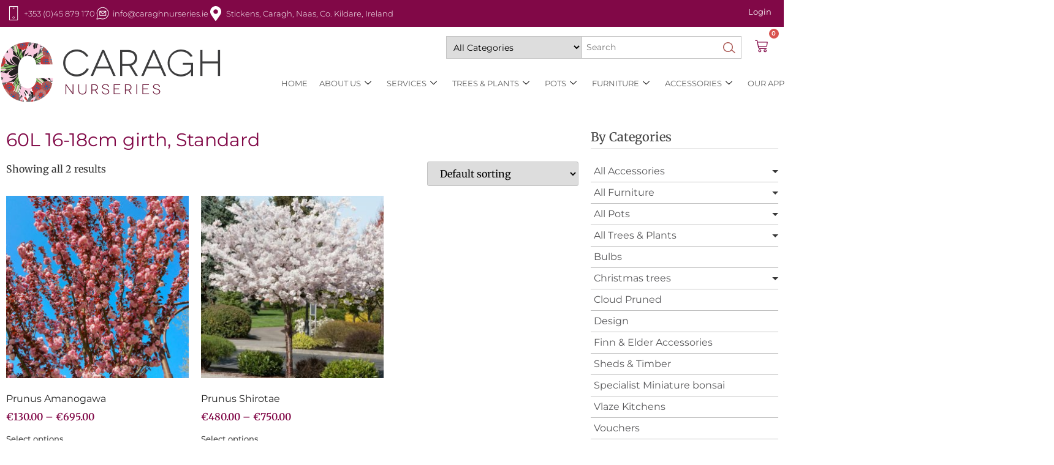

--- FILE ---
content_type: text/html; charset=UTF-8
request_url: https://caraghnurseries.ie/pot-size/60l-16-18cm-girth-standard/
body_size: 66303
content:
<!doctype html>
<html lang="en-US">
<head><meta charset="UTF-8"><script>if(navigator.userAgent.match(/MSIE|Internet Explorer/i)||navigator.userAgent.match(/Trident\/7\..*?rv:11/i)){var href=document.location.href;if(!href.match(/[?&]nowprocket/)){if(href.indexOf("?")==-1){if(href.indexOf("#")==-1){document.location.href=href+"?nowprocket=1"}else{document.location.href=href.replace("#","?nowprocket=1#")}}else{if(href.indexOf("#")==-1){document.location.href=href+"&nowprocket=1"}else{document.location.href=href.replace("#","&nowprocket=1#")}}}}</script><script>(()=>{class RocketLazyLoadScripts{constructor(){this.v="2.0.4",this.userEvents=["keydown","keyup","mousedown","mouseup","mousemove","mouseover","mouseout","touchmove","touchstart","touchend","touchcancel","wheel","click","dblclick","input"],this.attributeEvents=["onblur","onclick","oncontextmenu","ondblclick","onfocus","onmousedown","onmouseenter","onmouseleave","onmousemove","onmouseout","onmouseover","onmouseup","onmousewheel","onscroll","onsubmit"]}async t(){this.i(),this.o(),/iP(ad|hone)/.test(navigator.userAgent)&&this.h(),this.u(),this.l(this),this.m(),this.k(this),this.p(this),this._(),await Promise.all([this.R(),this.L()]),this.lastBreath=Date.now(),this.S(this),this.P(),this.D(),this.O(),this.M(),await this.C(this.delayedScripts.normal),await this.C(this.delayedScripts.defer),await this.C(this.delayedScripts.async),await this.T(),await this.F(),await this.j(),await this.A(),window.dispatchEvent(new Event("rocket-allScriptsLoaded")),this.everythingLoaded=!0,this.lastTouchEnd&&await new Promise(t=>setTimeout(t,500-Date.now()+this.lastTouchEnd)),this.I(),this.H(),this.U(),this.W()}i(){this.CSPIssue=sessionStorage.getItem("rocketCSPIssue"),document.addEventListener("securitypolicyviolation",t=>{this.CSPIssue||"script-src-elem"!==t.violatedDirective||"data"!==t.blockedURI||(this.CSPIssue=!0,sessionStorage.setItem("rocketCSPIssue",!0))},{isRocket:!0})}o(){window.addEventListener("pageshow",t=>{this.persisted=t.persisted,this.realWindowLoadedFired=!0},{isRocket:!0}),window.addEventListener("pagehide",()=>{this.onFirstUserAction=null},{isRocket:!0})}h(){let t;function e(e){t=e}window.addEventListener("touchstart",e,{isRocket:!0}),window.addEventListener("touchend",function i(o){o.changedTouches[0]&&t.changedTouches[0]&&Math.abs(o.changedTouches[0].pageX-t.changedTouches[0].pageX)<10&&Math.abs(o.changedTouches[0].pageY-t.changedTouches[0].pageY)<10&&o.timeStamp-t.timeStamp<200&&(window.removeEventListener("touchstart",e,{isRocket:!0}),window.removeEventListener("touchend",i,{isRocket:!0}),"INPUT"===o.target.tagName&&"text"===o.target.type||(o.target.dispatchEvent(new TouchEvent("touchend",{target:o.target,bubbles:!0})),o.target.dispatchEvent(new MouseEvent("mouseover",{target:o.target,bubbles:!0})),o.target.dispatchEvent(new PointerEvent("click",{target:o.target,bubbles:!0,cancelable:!0,detail:1,clientX:o.changedTouches[0].clientX,clientY:o.changedTouches[0].clientY})),event.preventDefault()))},{isRocket:!0})}q(t){this.userActionTriggered||("mousemove"!==t.type||this.firstMousemoveIgnored?"keyup"===t.type||"mouseover"===t.type||"mouseout"===t.type||(this.userActionTriggered=!0,this.onFirstUserAction&&this.onFirstUserAction()):this.firstMousemoveIgnored=!0),"click"===t.type&&t.preventDefault(),t.stopPropagation(),t.stopImmediatePropagation(),"touchstart"===this.lastEvent&&"touchend"===t.type&&(this.lastTouchEnd=Date.now()),"click"===t.type&&(this.lastTouchEnd=0),this.lastEvent=t.type,t.composedPath&&t.composedPath()[0].getRootNode()instanceof ShadowRoot&&(t.rocketTarget=t.composedPath()[0]),this.savedUserEvents.push(t)}u(){this.savedUserEvents=[],this.userEventHandler=this.q.bind(this),this.userEvents.forEach(t=>window.addEventListener(t,this.userEventHandler,{passive:!1,isRocket:!0})),document.addEventListener("visibilitychange",this.userEventHandler,{isRocket:!0})}U(){this.userEvents.forEach(t=>window.removeEventListener(t,this.userEventHandler,{passive:!1,isRocket:!0})),document.removeEventListener("visibilitychange",this.userEventHandler,{isRocket:!0}),this.savedUserEvents.forEach(t=>{(t.rocketTarget||t.target).dispatchEvent(new window[t.constructor.name](t.type,t))})}m(){const t="return false",e=Array.from(this.attributeEvents,t=>"data-rocket-"+t),i="["+this.attributeEvents.join("],[")+"]",o="[data-rocket-"+this.attributeEvents.join("],[data-rocket-")+"]",s=(e,i,o)=>{o&&o!==t&&(e.setAttribute("data-rocket-"+i,o),e["rocket"+i]=new Function("event",o),e.setAttribute(i,t))};new MutationObserver(t=>{for(const n of t)"attributes"===n.type&&(n.attributeName.startsWith("data-rocket-")||this.everythingLoaded?n.attributeName.startsWith("data-rocket-")&&this.everythingLoaded&&this.N(n.target,n.attributeName.substring(12)):s(n.target,n.attributeName,n.target.getAttribute(n.attributeName))),"childList"===n.type&&n.addedNodes.forEach(t=>{if(t.nodeType===Node.ELEMENT_NODE)if(this.everythingLoaded)for(const i of[t,...t.querySelectorAll(o)])for(const t of i.getAttributeNames())e.includes(t)&&this.N(i,t.substring(12));else for(const e of[t,...t.querySelectorAll(i)])for(const t of e.getAttributeNames())this.attributeEvents.includes(t)&&s(e,t,e.getAttribute(t))})}).observe(document,{subtree:!0,childList:!0,attributeFilter:[...this.attributeEvents,...e]})}I(){this.attributeEvents.forEach(t=>{document.querySelectorAll("[data-rocket-"+t+"]").forEach(e=>{this.N(e,t)})})}N(t,e){const i=t.getAttribute("data-rocket-"+e);i&&(t.setAttribute(e,i),t.removeAttribute("data-rocket-"+e))}k(t){Object.defineProperty(HTMLElement.prototype,"onclick",{get(){return this.rocketonclick||null},set(e){this.rocketonclick=e,this.setAttribute(t.everythingLoaded?"onclick":"data-rocket-onclick","this.rocketonclick(event)")}})}S(t){function e(e,i){let o=e[i];e[i]=null,Object.defineProperty(e,i,{get:()=>o,set(s){t.everythingLoaded?o=s:e["rocket"+i]=o=s}})}e(document,"onreadystatechange"),e(window,"onload"),e(window,"onpageshow");try{Object.defineProperty(document,"readyState",{get:()=>t.rocketReadyState,set(e){t.rocketReadyState=e},configurable:!0}),document.readyState="loading"}catch(t){console.log("WPRocket DJE readyState conflict, bypassing")}}l(t){this.originalAddEventListener=EventTarget.prototype.addEventListener,this.originalRemoveEventListener=EventTarget.prototype.removeEventListener,this.savedEventListeners=[],EventTarget.prototype.addEventListener=function(e,i,o){o&&o.isRocket||!t.B(e,this)&&!t.userEvents.includes(e)||t.B(e,this)&&!t.userActionTriggered||e.startsWith("rocket-")||t.everythingLoaded?t.originalAddEventListener.call(this,e,i,o):(t.savedEventListeners.push({target:this,remove:!1,type:e,func:i,options:o}),"mouseenter"!==e&&"mouseleave"!==e||t.originalAddEventListener.call(this,e,t.savedUserEvents.push,o))},EventTarget.prototype.removeEventListener=function(e,i,o){o&&o.isRocket||!t.B(e,this)&&!t.userEvents.includes(e)||t.B(e,this)&&!t.userActionTriggered||e.startsWith("rocket-")||t.everythingLoaded?t.originalRemoveEventListener.call(this,e,i,o):t.savedEventListeners.push({target:this,remove:!0,type:e,func:i,options:o})}}J(t,e){this.savedEventListeners=this.savedEventListeners.filter(i=>{let o=i.type,s=i.target||window;return e!==o||t!==s||(this.B(o,s)&&(i.type="rocket-"+o),this.$(i),!1)})}H(){EventTarget.prototype.addEventListener=this.originalAddEventListener,EventTarget.prototype.removeEventListener=this.originalRemoveEventListener,this.savedEventListeners.forEach(t=>this.$(t))}$(t){t.remove?this.originalRemoveEventListener.call(t.target,t.type,t.func,t.options):this.originalAddEventListener.call(t.target,t.type,t.func,t.options)}p(t){let e;function i(e){return t.everythingLoaded?e:e.split(" ").map(t=>"load"===t||t.startsWith("load.")?"rocket-jquery-load":t).join(" ")}function o(o){function s(e){const s=o.fn[e];o.fn[e]=o.fn.init.prototype[e]=function(){return this[0]===window&&t.userActionTriggered&&("string"==typeof arguments[0]||arguments[0]instanceof String?arguments[0]=i(arguments[0]):"object"==typeof arguments[0]&&Object.keys(arguments[0]).forEach(t=>{const e=arguments[0][t];delete arguments[0][t],arguments[0][i(t)]=e})),s.apply(this,arguments),this}}if(o&&o.fn&&!t.allJQueries.includes(o)){const e={DOMContentLoaded:[],"rocket-DOMContentLoaded":[]};for(const t in e)document.addEventListener(t,()=>{e[t].forEach(t=>t())},{isRocket:!0});o.fn.ready=o.fn.init.prototype.ready=function(i){function s(){parseInt(o.fn.jquery)>2?setTimeout(()=>i.bind(document)(o)):i.bind(document)(o)}return"function"==typeof i&&(t.realDomReadyFired?!t.userActionTriggered||t.fauxDomReadyFired?s():e["rocket-DOMContentLoaded"].push(s):e.DOMContentLoaded.push(s)),o([])},s("on"),s("one"),s("off"),t.allJQueries.push(o)}e=o}t.allJQueries=[],o(window.jQuery),Object.defineProperty(window,"jQuery",{get:()=>e,set(t){o(t)}})}P(){const t=new Map;document.write=document.writeln=function(e){const i=document.currentScript,o=document.createRange(),s=i.parentElement;let n=t.get(i);void 0===n&&(n=i.nextSibling,t.set(i,n));const c=document.createDocumentFragment();o.setStart(c,0),c.appendChild(o.createContextualFragment(e)),s.insertBefore(c,n)}}async R(){return new Promise(t=>{this.userActionTriggered?t():this.onFirstUserAction=t})}async L(){return new Promise(t=>{document.addEventListener("DOMContentLoaded",()=>{this.realDomReadyFired=!0,t()},{isRocket:!0})})}async j(){return this.realWindowLoadedFired?Promise.resolve():new Promise(t=>{window.addEventListener("load",t,{isRocket:!0})})}M(){this.pendingScripts=[];this.scriptsMutationObserver=new MutationObserver(t=>{for(const e of t)e.addedNodes.forEach(t=>{"SCRIPT"!==t.tagName||t.noModule||t.isWPRocket||this.pendingScripts.push({script:t,promise:new Promise(e=>{const i=()=>{const i=this.pendingScripts.findIndex(e=>e.script===t);i>=0&&this.pendingScripts.splice(i,1),e()};t.addEventListener("load",i,{isRocket:!0}),t.addEventListener("error",i,{isRocket:!0}),setTimeout(i,1e3)})})})}),this.scriptsMutationObserver.observe(document,{childList:!0,subtree:!0})}async F(){await this.X(),this.pendingScripts.length?(await this.pendingScripts[0].promise,await this.F()):this.scriptsMutationObserver.disconnect()}D(){this.delayedScripts={normal:[],async:[],defer:[]},document.querySelectorAll("script[type$=rocketlazyloadscript]").forEach(t=>{t.hasAttribute("data-rocket-src")?t.hasAttribute("async")&&!1!==t.async?this.delayedScripts.async.push(t):t.hasAttribute("defer")&&!1!==t.defer||"module"===t.getAttribute("data-rocket-type")?this.delayedScripts.defer.push(t):this.delayedScripts.normal.push(t):this.delayedScripts.normal.push(t)})}async _(){await this.L();let t=[];document.querySelectorAll("script[type$=rocketlazyloadscript][data-rocket-src]").forEach(e=>{let i=e.getAttribute("data-rocket-src");if(i&&!i.startsWith("data:")){i.startsWith("//")&&(i=location.protocol+i);try{const o=new URL(i).origin;o!==location.origin&&t.push({src:o,crossOrigin:e.crossOrigin||"module"===e.getAttribute("data-rocket-type")})}catch(t){}}}),t=[...new Map(t.map(t=>[JSON.stringify(t),t])).values()],this.Y(t,"preconnect")}async G(t){if(await this.K(),!0!==t.noModule||!("noModule"in HTMLScriptElement.prototype))return new Promise(e=>{let i;function o(){(i||t).setAttribute("data-rocket-status","executed"),e()}try{if(navigator.userAgent.includes("Firefox/")||""===navigator.vendor||this.CSPIssue)i=document.createElement("script"),[...t.attributes].forEach(t=>{let e=t.nodeName;"type"!==e&&("data-rocket-type"===e&&(e="type"),"data-rocket-src"===e&&(e="src"),i.setAttribute(e,t.nodeValue))}),t.text&&(i.text=t.text),t.nonce&&(i.nonce=t.nonce),i.hasAttribute("src")?(i.addEventListener("load",o,{isRocket:!0}),i.addEventListener("error",()=>{i.setAttribute("data-rocket-status","failed-network"),e()},{isRocket:!0}),setTimeout(()=>{i.isConnected||e()},1)):(i.text=t.text,o()),i.isWPRocket=!0,t.parentNode.replaceChild(i,t);else{const i=t.getAttribute("data-rocket-type"),s=t.getAttribute("data-rocket-src");i?(t.type=i,t.removeAttribute("data-rocket-type")):t.removeAttribute("type"),t.addEventListener("load",o,{isRocket:!0}),t.addEventListener("error",i=>{this.CSPIssue&&i.target.src.startsWith("data:")?(console.log("WPRocket: CSP fallback activated"),t.removeAttribute("src"),this.G(t).then(e)):(t.setAttribute("data-rocket-status","failed-network"),e())},{isRocket:!0}),s?(t.fetchPriority="high",t.removeAttribute("data-rocket-src"),t.src=s):t.src="data:text/javascript;base64,"+window.btoa(unescape(encodeURIComponent(t.text)))}}catch(i){t.setAttribute("data-rocket-status","failed-transform"),e()}});t.setAttribute("data-rocket-status","skipped")}async C(t){const e=t.shift();return e?(e.isConnected&&await this.G(e),this.C(t)):Promise.resolve()}O(){this.Y([...this.delayedScripts.normal,...this.delayedScripts.defer,...this.delayedScripts.async],"preload")}Y(t,e){this.trash=this.trash||[];let i=!0;var o=document.createDocumentFragment();t.forEach(t=>{const s=t.getAttribute&&t.getAttribute("data-rocket-src")||t.src;if(s&&!s.startsWith("data:")){const n=document.createElement("link");n.href=s,n.rel=e,"preconnect"!==e&&(n.as="script",n.fetchPriority=i?"high":"low"),t.getAttribute&&"module"===t.getAttribute("data-rocket-type")&&(n.crossOrigin=!0),t.crossOrigin&&(n.crossOrigin=t.crossOrigin),t.integrity&&(n.integrity=t.integrity),t.nonce&&(n.nonce=t.nonce),o.appendChild(n),this.trash.push(n),i=!1}}),document.head.appendChild(o)}W(){this.trash.forEach(t=>t.remove())}async T(){try{document.readyState="interactive"}catch(t){}this.fauxDomReadyFired=!0;try{await this.K(),this.J(document,"readystatechange"),document.dispatchEvent(new Event("rocket-readystatechange")),await this.K(),document.rocketonreadystatechange&&document.rocketonreadystatechange(),await this.K(),this.J(document,"DOMContentLoaded"),document.dispatchEvent(new Event("rocket-DOMContentLoaded")),await this.K(),this.J(window,"DOMContentLoaded"),window.dispatchEvent(new Event("rocket-DOMContentLoaded"))}catch(t){console.error(t)}}async A(){try{document.readyState="complete"}catch(t){}try{await this.K(),this.J(document,"readystatechange"),document.dispatchEvent(new Event("rocket-readystatechange")),await this.K(),document.rocketonreadystatechange&&document.rocketonreadystatechange(),await this.K(),this.J(window,"load"),window.dispatchEvent(new Event("rocket-load")),await this.K(),window.rocketonload&&window.rocketonload(),await this.K(),this.allJQueries.forEach(t=>t(window).trigger("rocket-jquery-load")),await this.K(),this.J(window,"pageshow");const t=new Event("rocket-pageshow");t.persisted=this.persisted,window.dispatchEvent(t),await this.K(),window.rocketonpageshow&&window.rocketonpageshow({persisted:this.persisted})}catch(t){console.error(t)}}async K(){Date.now()-this.lastBreath>45&&(await this.X(),this.lastBreath=Date.now())}async X(){return document.hidden?new Promise(t=>setTimeout(t)):new Promise(t=>requestAnimationFrame(t))}B(t,e){return e===document&&"readystatechange"===t||(e===document&&"DOMContentLoaded"===t||(e===window&&"DOMContentLoaded"===t||(e===window&&"load"===t||e===window&&"pageshow"===t)))}static run(){(new RocketLazyLoadScripts).t()}}RocketLazyLoadScripts.run()})();</script>
	
	<meta name="viewport" content="width=device-width, initial-scale=1">
	<link rel="profile" href="https://gmpg.org/xfn/11">
	<title>60L 16-18cm girth, Standard &#8211; Caragh Nurseries</title>
<link data-rocket-preload as="style" href="https://fonts.googleapis.com/css?family=Merriweather%3A300%2C400%2C700%7CMontserrat%3A100%2C300%2C400%2C700&#038;display=swap" rel="preload">
<link href="https://fonts.googleapis.com/css?family=Merriweather%3A300%2C400%2C700%7CMontserrat%3A100%2C300%2C400%2C700&#038;display=swap" media="print" onload="this.media=&#039;all&#039;" rel="stylesheet">
<noscript><link rel="stylesheet" href="https://fonts.googleapis.com/css?family=Merriweather%3A300%2C400%2C700%7CMontserrat%3A100%2C300%2C400%2C700&#038;display=swap"></noscript>
<link crossorigin data-rocket-preload as="font" href="https://caraghnurseries.ie/wp-content/plugins/woocommerce/assets/fonts/WooCommerce.woff2" rel="preload">
<link crossorigin data-rocket-preload as="font" href="https://caraghnurseries.ie/wp-content/plugins/elementor/assets/lib/eicons/fonts/eicons.woff2?5.44.0" rel="preload">
<link crossorigin data-rocket-preload as="font" href="https://caraghnurseries.ie/wp-content/uploads/elementor/google-fonts/fonts/montserrat-jtusjig1_i6t8kchkm459wlhyw.woff2" rel="preload">
<link crossorigin data-rocket-preload as="font" href="https://caraghnurseries.ie/wp-content/uploads/elementor/google-fonts/fonts/merriweather-u-4e0qyriqwlorhsvowk_l5uca6zusyeqozppe3hozj5ex1wtlaqwmyiseqqj-k.woff2" rel="preload">
<link crossorigin data-rocket-preload as="font" href="https://fonts.gstatic.com/s/merriweather/v33/u-4e0qyriQwlOrhSvowK_l5UcA6zuSYEqOzpPe3HOZJ5eX1WtLaQwmYiSeqqJ-k.woff2" rel="preload">
<link crossorigin data-rocket-preload as="font" href="https://fonts.gstatic.com/s/montserrat/v31/JTUSjIg1_i6t8kCHKm459Wlhyw.woff2" rel="preload">
<link crossorigin data-rocket-preload as="font" href="https://caraghnurseries.ie/wp-content/plugins/elementskit-lite/modules/elementskit-icon-pack/assets/fonts/elementskit.woff?itek3h" rel="preload">
<style id="wpr-usedcss">img:is([sizes=auto i],[sizes^="auto," i]){contain-intrinsic-size:3000px 1500px}.hfe-scroll-to-top-wrap.hfe-scroll-to-top-hide{display:none}.hfe-reading-progress-bar{height:4px}img.emoji{display:inline!important;border:none!important;box-shadow:none!important;height:1em!important;width:1em!important;margin:0 .07em!important;vertical-align:-.1em!important;background:0 0!important;padding:0!important}:root{--wp-admin-theme-color:#3858e9;--wp-admin-theme-color--rgb:56,88,233;--wp-admin-theme-color-darker-10:#2145e6;--wp-admin-theme-color-darker-10--rgb:33,69,230;--wp-admin-theme-color-darker-20:#183ad6;--wp-admin-theme-color-darker-20--rgb:24,58,214;--wp-admin-border-width-focus:2px}[role=region]{position:relative}:root{--wp-admin-theme-color:#007cba;--wp-admin-theme-color--rgb:0,124,186;--wp-admin-theme-color-darker-10:#006ba1;--wp-admin-theme-color-darker-10--rgb:0,107,161;--wp-admin-theme-color-darker-20:#005a87;--wp-admin-theme-color-darker-20--rgb:0,90,135;--wp-admin-border-width-focus:2px;--wp-block-synced-color:#7a00df;--wp-block-synced-color--rgb:122,0,223;--wp-bound-block-color:var(--wp-block-synced-color)}@media (min-resolution:192dpi){:root{--wp-admin-border-width-focus:1.5px}}:where(.wp-block-popup-maker-cta-button__link){border-radius:9999px;box-shadow:none;padding:1rem 2.25rem;text-decoration:none}:root :where(.wp-block-popup-maker-cta-button){font-family:inherit;font-size:var(--wp--preset--font-size--medium);font-style:normal;line-height:inherit}:root :where(.wp-block-popup-maker-cta-button .wp-block-popup-maker-cta-button__link.is-style-outline),:root :where(.wp-block-popup-maker-cta-button.is-style-outline>.wp-block-popup-maker-cta-button__link){border:1px solid;padding:calc(1rem - 1px) calc(2.25rem - 1px)}:root :where(.wp-block-popup-maker-cta-button .wp-block-popup-maker-cta-button__link.is-style-outline:not(.has-text-color)),:root :where(.wp-block-popup-maker-cta-button.is-style-outline>.wp-block-popup-maker-cta-button__link:not(.has-text-color)){color:currentColor}:root :where(.wp-block-popup-maker-cta-button .wp-block-popup-maker-cta-button__link.is-style-outline:not(.has-background)),:root :where(.wp-block-popup-maker-cta-button.is-style-outline>.wp-block-popup-maker-cta-button__link:not(.has-background)){background-color:#0000;background-image:none}:root :where(.wp-block-popup-maker-cta-button.is-style-outline>.wp-block-popup-maker-cta-button__link.wp-block-popup-maker-cta-button__link:not(.has-background):hover){background-color:color-mix(in srgb,var(--wp--preset--color--contrast) 5%,#0000)}@supports not (background-color:color-mix(in srgb,red 50%,blue)){:where(.wp-block-popup-maker-cta-button:not(.is-style-outline))>.wp-block-popup-maker-cta-button__link:not(.is-style-outline):hover{filter:brightness(.85)}:where(.wp-block-popup-maker-cta-button.is-style-outline>.wp-block-popup-maker-cta-button__link.wp-block-popup-maker-cta-button__link:not(.has-background):hover){filter:brightness(1.05)}}#bought-together-products-data{position:relative;padding-top:40px}#bought-together-products-data.processing{opacity:.25}#bought-together-products-data.processing:before{content:'';border:4px solid #999;border-radius:50%;border-top:4px solid rgba(0,0,0,.9);width:40px;height:40px;left:calc(50% - 20px);top:calc(50% - 20px);position:absolute;-webkit-animation:2s linear infinite spinn;animation:2s linear infinite spinn}#bought-together-add-to-cart{min-width:120px}@-webkit-keyframes spinn{0%{-webkit-transform:rotate(0)}100%{-webkit-transform:rotate(360deg)}}@keyframes spinn{0%{transform:rotate(0)}100%{transform:rotate(360deg)}}.woocommerce .woocommerce-error .button,.woocommerce .woocommerce-message .button,.woocommerce-page .woocommerce-error .button,.woocommerce-page .woocommerce-message .button{float:right}.woocommerce img,.woocommerce-page img{height:auto;max-width:100%}.woocommerce #content div.product div.images,.woocommerce div.product div.images,.woocommerce-page #content div.product div.images,.woocommerce-page div.product div.images{float:left;width:48%}.woocommerce #content div.product div.thumbnails::after,.woocommerce #content div.product div.thumbnails::before,.woocommerce div.product div.thumbnails::after,.woocommerce div.product div.thumbnails::before,.woocommerce-page #content div.product div.thumbnails::after,.woocommerce-page #content div.product div.thumbnails::before,.woocommerce-page div.product div.thumbnails::after,.woocommerce-page div.product div.thumbnails::before{content:" ";display:table}.woocommerce #content div.product div.thumbnails::after,.woocommerce div.product div.thumbnails::after,.woocommerce-page #content div.product div.thumbnails::after,.woocommerce-page div.product div.thumbnails::after{clear:both}.woocommerce #content div.product div.thumbnails a,.woocommerce div.product div.thumbnails a,.woocommerce-page #content div.product div.thumbnails a,.woocommerce-page div.product div.thumbnails a{float:left;width:30.75%;margin-right:3.8%;margin-bottom:1em}.woocommerce #content div.product div.thumbnails a.last,.woocommerce div.product div.thumbnails a.last,.woocommerce-page #content div.product div.thumbnails a.last,.woocommerce-page div.product div.thumbnails a.last{margin-right:0}.woocommerce #content div.product div.thumbnails a.first,.woocommerce div.product div.thumbnails a.first,.woocommerce-page #content div.product div.thumbnails a.first,.woocommerce-page div.product div.thumbnails a.first{clear:both}.woocommerce div.product div.thumbnails.columns-1 a{width:100%;margin-right:0;float:none}.woocommerce div.product div.thumbnails.columns-2 a{width:48%}.woocommerce div.product div.thumbnails.columns-4 a{width:22.05%}.woocommerce div.product div.thumbnails.columns-5 a{width:16.9%}.woocommerce div.product div.summary{float:right;width:48%;clear:none}.woocommerce #content div.product .woocommerce-tabs,.woocommerce div.product .woocommerce-tabs,.woocommerce-page #content div.product .woocommerce-tabs,.woocommerce-page div.product .woocommerce-tabs{clear:both}.woocommerce div.product .woocommerce-tabs ul.tabs::after,.woocommerce div.product .woocommerce-tabs ul.tabs::before{content:" ";display:table}.woocommerce div.product .woocommerce-tabs ul.tabs::after{clear:both}.woocommerce div.product .woocommerce-tabs ul.tabs li{display:inline-block}.woocommerce #content div.product #reviews .comment::after,.woocommerce #content div.product #reviews .comment::before,.woocommerce div.product #reviews .comment::after,.woocommerce div.product #reviews .comment::before,.woocommerce-page #content div.product #reviews .comment::after,.woocommerce-page #content div.product #reviews .comment::before,.woocommerce-page div.product #reviews .comment::after,.woocommerce-page div.product #reviews .comment::before{content:" ";display:table}.woocommerce #content div.product #reviews .comment::after,.woocommerce div.product #reviews .comment::after,.woocommerce-page #content div.product #reviews .comment::after,.woocommerce-page div.product #reviews .comment::after{clear:both}.woocommerce #content div.product #reviews .comment img,.woocommerce div.product #reviews .comment img,.woocommerce-page #content div.product #reviews .comment img,.woocommerce-page div.product #reviews .comment img{float:right;height:auto}.woocommerce ul.products,.woocommerce-page ul.products{clear:both}.woocommerce ul.products::after,.woocommerce ul.products::before,.woocommerce-page ul.products::after,.woocommerce-page ul.products::before{content:" ";display:table}.woocommerce ul.products::after,.woocommerce-page ul.products::after{clear:both}.woocommerce ul.products li.product,.woocommerce-page ul.products li.product{float:left;margin:0 3.8% 2.992em 0;padding:0;position:relative;width:22.05%;margin-left:0}.woocommerce ul.products li.first,.woocommerce-page ul.products li.first{clear:both}.woocommerce ul.products li.last,.woocommerce-page ul.products li.last{margin-right:0}.woocommerce ul.products.columns-3 li.product,.woocommerce-page ul.products.columns-3 li.product{width:30.75%}.woocommerce-page.columns-3 ul.products li.product,.woocommerce.columns-3 ul.products li.product{width:30.75%}.woocommerce .woocommerce-result-count,.woocommerce-page .woocommerce-result-count{float:left}.woocommerce .woocommerce-ordering,.woocommerce-page .woocommerce-ordering{float:right}.woocommerce #content table.cart img,.woocommerce table.cart img,.woocommerce-page #content table.cart img,.woocommerce-page table.cart img{height:auto}.woocommerce ul.product_list_widget li::after,.woocommerce ul.product_list_widget li::before,.woocommerce-page ul.product_list_widget li::after,.woocommerce-page ul.product_list_widget li::before{content:" ";display:table}.woocommerce ul.product_list_widget li::after,.woocommerce-page ul.product_list_widget li::after{clear:both}.woocommerce ul.product_list_widget li img,.woocommerce-page ul.product_list_widget li img{float:right;height:auto}.woocommerce form .password-input,.woocommerce-page form .password-input{display:flex;flex-direction:column;justify-content:center;position:relative}.woocommerce form .password-input input[type=password],.woocommerce-page form .password-input input[type=password]{padding-right:2.5rem}.woocommerce form .password-input input::-ms-reveal,.woocommerce-page form .password-input input::-ms-reveal{display:none}.woocommerce form .show-password-input,.woocommerce-page form .show-password-input{background-color:transparent;border-radius:0;border:0;color:var(--wc-form-color-text,#000);cursor:pointer;font-size:inherit;line-height:inherit;margin:0;padding:0;position:absolute;right:.7em;text-decoration:none;top:50%;transform:translateY(-50%);-moz-osx-font-smoothing:inherit;-webkit-appearance:none;-webkit-font-smoothing:inherit}.woocommerce form .show-password-input::before,.woocommerce-page form .show-password-input::before{background-repeat:no-repeat;background-size:cover;background-image:url('data:image/svg+xml,<svg width="20" height="20" viewBox="0 0 20 20" fill="none" xmlns="http://www.w3.org/2000/svg"><path d="M17.3 3.3C16.9 2.9 16.2 2.9 15.7 3.3L13.3 5.7C12.2437 5.3079 11.1267 5.1048 10 5.1C6.2 5.2 2.8 7.2 1 10.5C1.2 10.9 1.5 11.3 1.8 11.7C2.6 12.8 3.6 13.7 4.7 14.4L3 16.1C2.6 16.5 2.5 17.2 3 17.7C3.4 18.1 4.1 18.2 4.6 17.7L17.3 4.9C17.7 4.4 17.7 3.7 17.3 3.3ZM6.7 12.3L5.4 13.6C4.2 12.9 3.1 11.9 2.3 10.7C3.5 9 5.1 7.8 7 7.2C5.7 8.6 5.6 10.8 6.7 12.3ZM10.1 9C9.6 8.5 9.7 7.7 10.2 7.2C10.7 6.8 11.4 6.8 11.9 7.2L10.1 9ZM18.3 9.5C17.8 8.8 17.2 8.1 16.5 7.6L15.5 8.6C16.3 9.2 17 9.9 17.6 10.8C15.9 13.4 13 15 9.9 15H9.1L8.1 16C8.8 15.9 9.4 16 10 16C13.3 16 16.4 14.4 18.3 11.7C18.6 11.3 18.8 10.9 19.1 10.5C18.8 10.2 18.6 9.8 18.3 9.5ZM14 10L10 14C12.2 14 14 12.2 14 10Z" fill="%23111111"/></svg>');content:"";display:block;height:22px;width:22px}.woocommerce form .show-password-input.display-password::before,.woocommerce-page form .show-password-input.display-password::before{background-image:url('data:image/svg+xml,<svg width="20" height="20" viewBox="0 0 20 20" fill="none" xmlns="http://www.w3.org/2000/svg"><path d="M18.3 9.49999C15 4.89999 8.50002 3.79999 3.90002 7.19999C2.70002 8.09999 1.70002 9.29999 0.900024 10.6C1.10002 11 1.40002 11.4 1.70002 11.8C5.00002 16.4 11.3 17.4 15.9 14.2C16.8 13.5 17.6 12.8 18.3 11.8C18.6 11.4 18.8 11 19.1 10.6C18.8 10.2 18.6 9.79999 18.3 9.49999ZM10.1 7.19999C10.6 6.69999 11.4 6.69999 11.9 7.19999C12.4 7.69999 12.4 8.49999 11.9 8.99999C11.4 9.49999 10.6 9.49999 10.1 8.99999C9.60003 8.49999 9.60003 7.69999 10.1 7.19999ZM10 14.9C6.90002 14.9 4.00002 13.3 2.30002 10.7C3.50002 8.99999 5.10002 7.79999 7.00002 7.19999C6.30002 7.99999 6.00002 8.89999 6.00002 9.89999C6.00002 12.1 7.70002 14 10 14C12.2 14 14.1 12.3 14.1 9.99999V9.89999C14.1 8.89999 13.7 7.89999 13 7.19999C14.9 7.79999 16.5 8.99999 17.7 10.7C16 13.3 13.1 14.9 10 14.9Z" fill="%23111111"/></svg>')}:root{--woocommerce:#720eec;--wc-green:#7ad03a;--wc-red:#a00;--wc-orange:#ffba00;--wc-blue:#2ea2cc;--wc-primary:#720eec;--wc-primary-text:#fcfbfe;--wc-secondary:#e9e6ed;--wc-secondary-text:#515151;--wc-highlight:#958e09;--wc-highligh-text:white;--wc-content-bg:#fff;--wc-subtext:#767676;--wc-form-border-color:rgba(32, 7, 7, .8);--wc-form-border-radius:4px;--wc-form-border-width:1px}@keyframes spin{100%{transform:rotate(360deg)}}@font-face{font-display:swap;font-family:WooCommerce;src:url(https://caraghnurseries.ie/wp-content/plugins/woocommerce/assets/fonts/WooCommerce.woff2) format("woff2"),url(https://caraghnurseries.ie/wp-content/plugins/woocommerce/assets/fonts/WooCommerce.woff) format("woff"),url(https://caraghnurseries.ie/wp-content/plugins/woocommerce/assets/fonts/WooCommerce.ttf) format("truetype");font-weight:400;font-style:normal}.woocommerce-store-notice{position:absolute;top:0;left:0;right:0;margin:0;width:100%;font-size:1em;padding:1em 0;text-align:center;background-color:#720eec;color:#fcfbfe;z-index:99998;box-shadow:0 1px 1em rgba(0,0,0,.2);display:none}.woocommerce-store-notice a{color:#fcfbfe;text-decoration:underline}.clear{clear:both}.woocommerce .blockUI.blockOverlay{position:relative}.woocommerce .blockUI.blockOverlay::before{height:1em;width:1em;display:block;position:absolute;top:50%;left:50%;margin-left:-.5em;margin-top:-.5em;content:"";animation:1s ease-in-out infinite spin;background:url(https://caraghnurseries.ie/wp-content/plugins/woocommerce/assets/images/icons/loader.svg) center center;background-size:cover;line-height:1;text-align:center;font-size:2em;color:rgba(0,0,0,.75)}.woocommerce .loader::before{height:1em;width:1em;display:block;position:absolute;top:50%;left:50%;margin-left:-.5em;margin-top:-.5em;content:"";animation:1s ease-in-out infinite spin;background:url(https://caraghnurseries.ie/wp-content/plugins/woocommerce/assets/images/icons/loader.svg) center center;background-size:cover;line-height:1;text-align:center;font-size:2em;color:rgba(0,0,0,.75)}.woocommerce a.remove{display:block;font-size:1.5em;height:1em;width:1em;text-align:center;line-height:1;border-radius:100%;color:var(--wc-red)!important;text-decoration:none;font-weight:700;border:0}.woocommerce a.remove:hover{color:#fff!important;background:var(--wc-red)}.woocommerce .quantity .qty{width:3.631em;text-align:center}.woocommerce div.product{margin-bottom:0;position:relative}.woocommerce div.product .product_title{clear:none;margin-top:0;padding:0}.woocommerce div.product p.price ins,.woocommerce div.product span.price ins{background:inherit;font-weight:700;display:inline-block}.woocommerce div.product p.price del,.woocommerce div.product span.price del{opacity:.7;display:inline-block}.woocommerce div.product p.stock{font-size:.92em}.woocommerce div.product .woocommerce-product-rating{margin-bottom:1.618em}.woocommerce div.product div.images{margin-bottom:2em}.woocommerce div.product div.images img{display:block;width:100%;height:auto;box-shadow:none}.woocommerce div.product div.images div.thumbnails{padding-top:1em}.woocommerce div.product div.images.woocommerce-product-gallery{position:relative}.woocommerce div.product div.images .woocommerce-product-gallery__wrapper{transition:all cubic-bezier(.795,-.035,0,1) .5s;margin:0;padding:0}.woocommerce div.product div.images .woocommerce-product-gallery__wrapper .zoomImg{background-color:#fff;opacity:0}.woocommerce div.product div.images .woocommerce-product-gallery__image--placeholder{border:1px solid #f2f2f2}.woocommerce div.product div.images .woocommerce-product-gallery__image:nth-child(n+2){width:25%;display:inline-block}.woocommerce div.product div.images .woocommerce-product-gallery__image a{display:block;outline-offset:-2px}.woocommerce div.product div.images .woocommerce-product-gallery__trigger{background:#fff;border:none;box-sizing:content-box;border-radius:100%;cursor:pointer;font-size:2em;height:36px;padding:0;position:absolute;right:.5em;text-indent:-9999px;top:.5em;width:36px;z-index:99}.woocommerce div.product div.images .woocommerce-product-gallery__trigger::before{border:2px solid #000;border-radius:100%;box-sizing:content-box;content:"";display:block;height:10px;left:9px;top:9px;position:absolute;width:10px}.woocommerce div.product div.images .woocommerce-product-gallery__trigger::after{background:#000;border-radius:6px;box-sizing:content-box;content:"";display:block;height:8px;left:22px;position:absolute;top:19px;transform:rotate(-45deg);width:2px}.woocommerce div.product div.images .woocommerce-product-gallery__trigger span[aria-hidden=true]{border:0;clip-path:inset(50%);height:1px;left:50%;margin:-1px;overflow:hidden;position:absolute;top:50%;width:1px}.woocommerce div.product div.images .flex-control-thumbs{overflow:hidden;zoom:1;margin:0;padding:0}.woocommerce div.product div.images .flex-control-thumbs li{width:25%;float:left;margin:0;list-style:none}.woocommerce div.product div.images .flex-control-thumbs li img{cursor:pointer;opacity:.5;margin:0}.woocommerce div.product div.images .flex-control-thumbs li img.flex-active,.woocommerce div.product div.images .flex-control-thumbs li img:hover{opacity:1}.woocommerce div.product .woocommerce-product-gallery--columns-3 .flex-control-thumbs li:nth-child(3n+1){clear:left}.woocommerce div.product .woocommerce-product-gallery--columns-4 .flex-control-thumbs li:nth-child(4n+1){clear:left}.woocommerce div.product .woocommerce-product-gallery--columns-5 .flex-control-thumbs li:nth-child(5n+1){clear:left}.woocommerce div.product div.summary{margin-bottom:2em}.woocommerce div.product div.social{text-align:right;margin:0 0 1em}.woocommerce div.product div.social span{margin:0 0 0 2px}.woocommerce div.product div.social span span{margin:0}.woocommerce div.product div.social span .stButton .chicklets{padding-left:16px;width:0}.woocommerce div.product div.social iframe{float:left;margin-top:3px}.woocommerce div.product .woocommerce-tabs ul.tabs{list-style:none;padding:0 0 0 1em;margin:0 0 1.618em;overflow:hidden;position:relative}.woocommerce div.product .woocommerce-tabs ul.tabs li{border:1px solid #cfc8d8;background-color:#e9e6ed;color:#515151;display:inline-block;position:relative;z-index:0;border-radius:4px 4px 0 0;margin:0 -5px;padding:0 1em}.woocommerce div.product .woocommerce-tabs ul.tabs li a{display:inline-block;padding:.5em 0;font-weight:700;color:#515151;text-decoration:none}.woocommerce div.product .woocommerce-tabs ul.tabs li a:hover{text-decoration:none;color:#6b6b6b}.woocommerce div.product .woocommerce-tabs ul.tabs li.active{background:#fff;color:#515151;z-index:2;border-bottom-color:#fff}.woocommerce div.product .woocommerce-tabs ul.tabs li.active a{color:inherit;text-shadow:inherit}.woocommerce div.product .woocommerce-tabs ul.tabs li.active::before{box-shadow:2px 2px 0 #fff}.woocommerce div.product .woocommerce-tabs ul.tabs li.active::after{box-shadow:-2px 2px 0 #fff}.woocommerce div.product .woocommerce-tabs ul.tabs li::after,.woocommerce div.product .woocommerce-tabs ul.tabs li::before{border:1px solid #cfc8d8;position:absolute;bottom:-1px;width:5px;height:5px;content:" ";box-sizing:border-box}.woocommerce div.product .woocommerce-tabs ul.tabs li::before{left:-5px;border-bottom-right-radius:4px;border-width:0 1px 1px 0;box-shadow:2px 2px 0 #e9e6ed}.woocommerce div.product .woocommerce-tabs ul.tabs li::after{right:-5px;border-bottom-left-radius:4px;border-width:0 0 1px 1px;box-shadow:-2px 2px 0 #e9e6ed}.woocommerce div.product .woocommerce-tabs ul.tabs::before{position:absolute;content:" ";width:100%;bottom:0;left:0;border-bottom:1px solid #cfc8d8;z-index:1}.woocommerce div.product .woocommerce-tabs .panel{margin:0 0 2em;padding:0}.woocommerce div.product p.cart{margin-bottom:2em}.woocommerce div.product p.cart::after,.woocommerce div.product p.cart::before{content:" ";display:table}.woocommerce div.product p.cart::after{clear:both}.woocommerce div.product form.cart{margin-bottom:2em}.woocommerce div.product form.cart::after,.woocommerce div.product form.cart::before{content:" ";display:table}.woocommerce div.product form.cart::after{clear:both}.woocommerce div.product form.cart div.quantity{float:left;margin:0 4px 0 0}.woocommerce div.product form.cart table{border-width:0 0 1px}.woocommerce div.product form.cart table td{padding-left:0}.woocommerce div.product form.cart table div.quantity{float:none;margin:0}.woocommerce div.product form.cart table small.stock{display:block;float:none}.woocommerce div.product form.cart .variations{margin-bottom:1em;border:0;width:100%}.woocommerce div.product form.cart .variations td,.woocommerce div.product form.cart .variations th{border:0;line-height:2em;vertical-align:top}.woocommerce div.product form.cart .variations label{font-weight:700;text-align:left}.woocommerce div.product form.cart .variations select{max-width:100%;min-width:75%;display:inline-block;margin-right:1em;appearance:none;-webkit-appearance:none;-moz-appearance:none;padding-right:3em;background:url([data-uri]) no-repeat;background-size:16px;-webkit-background-size:16px;background-position:calc(100% - 12px) 50%;-webkit-background-position:calc(100% - 12px) 50%}.woocommerce div.product form.cart .variations td.label{padding-right:1em}.woocommerce div.product form.cart .woocommerce-variation-description p{margin-bottom:1em}.woocommerce div.product form.cart .reset_variations{visibility:hidden;font-size:.83em}.woocommerce div.product form.cart .wc-no-matching-variations{display:none}.woocommerce div.product form.cart .button{vertical-align:middle;float:left}.woocommerce div.product form.cart .group_table td.woocommerce-grouped-product-list-item__label{padding-right:1em;padding-left:1em}.woocommerce div.product form.cart .group_table td{vertical-align:top;padding-bottom:.5em;border:0}.woocommerce div.product form.cart .group_table td:first-child{width:4em;text-align:center}.woocommerce div.product form.cart .group_table .wc-grouped-product-add-to-cart-checkbox{display:inline-block;width:auto;margin:0 auto;transform:scale(1.5,1.5)}.woocommerce .products ul,.woocommerce ul.products{margin:0 0 1em;padding:0;list-style:none;clear:both}.woocommerce .products ul::after,.woocommerce .products ul::before,.woocommerce ul.products::after,.woocommerce ul.products::before{content:" ";display:table}.woocommerce .products ul::after,.woocommerce ul.products::after{clear:both}.woocommerce .products ul li,.woocommerce ul.products li{list-style:none}.woocommerce ul.products li.product .woocommerce-loop-product__title,.woocommerce ul.products li.product h3{padding:.5em 0;margin:0;font-size:1em}.woocommerce ul.products li.product a{text-decoration:none}.woocommerce ul.products li.product a.woocommerce-loop-product__link{display:block}.woocommerce ul.products li.product a img{width:100%;height:auto;display:block;margin:0 0 1em;box-shadow:none}.woocommerce ul.products li.product .button{display:inline-block;margin-top:1em}.woocommerce ul.products li.product .price{display:block;font-weight:400;margin-bottom:.5em;font-size:.857em}.woocommerce ul.products li.product .price .from{font-size:.67em;margin:-2px 0 0;text-transform:uppercase;color:rgba(90,89,68,.5)}.woocommerce .woocommerce-result-count{margin:0 0 1em}.woocommerce .woocommerce-ordering{margin:0 0 1em}.woocommerce .woocommerce-ordering>label{margin-right:.25rem}.woocommerce .woocommerce-ordering select{vertical-align:top}.woocommerce .cart .button,.woocommerce .cart input.button{float:none}.woocommerce a.added_to_cart{padding-top:.5em;display:inline-block}.woocommerce #reviews h3{margin:0}.woocommerce #reviews #respond{margin:0;border:0;padding:0}.woocommerce #reviews #comment{height:75px}.woocommerce p.stars a{position:relative;height:1em;width:1em;text-indent:-999em;display:inline-block;text-decoration:none;font-size:24px}.woocommerce p.stars a::before{display:block;position:absolute;top:0;left:0;width:1em;height:1em;line-height:1;font-family:WooCommerce;content:"\e021";text-indent:0}.woocommerce p.stars a:hover~a::before{content:"\e021"}.woocommerce p.stars:hover a::before{content:"\e020"}.woocommerce p.stars.selected a.active::before{content:"\e020"}.woocommerce p.stars.selected a.active~a::before{content:"\e021"}.woocommerce p.stars.selected a:not(.active)::before{content:"\e020"}.woocommerce ul.product_list_widget{list-style:none;padding:0;margin:0}.woocommerce ul.product_list_widget li{padding:4px 0;margin:0;list-style:none}.woocommerce ul.product_list_widget li::after,.woocommerce ul.product_list_widget li::before{content:" ";display:table}.woocommerce ul.product_list_widget li::after{clear:both}.woocommerce ul.product_list_widget li a{display:block;font-weight:700}.woocommerce ul.product_list_widget li img{float:right;margin-left:4px;width:32px;height:auto;box-shadow:none}.woocommerce ul.product_list_widget li dl{margin:0;padding-left:1em;border-left:2px solid rgba(0,0,0,.1)}.woocommerce ul.product_list_widget li dl::after,.woocommerce ul.product_list_widget li dl::before{content:" ";display:table}.woocommerce ul.product_list_widget li dl::after{clear:both}.woocommerce ul.product_list_widget li dl dd,.woocommerce ul.product_list_widget li dl dt{display:inline-block;float:left;margin-bottom:1em}.woocommerce ul.product_list_widget li dl dt{font-weight:700;padding:0 0 .25em;margin:0 4px 0 0;clear:left}.woocommerce ul.product_list_widget li dl dd{padding:0 0 .25em}.woocommerce ul.product_list_widget li dl dd p:last-child{margin-bottom:0}.woocommerce ul.product_list_widget li .star-rating{float:none}.woocommerce .widget_shopping_cart .total,.woocommerce.widget_shopping_cart .total{border-top:3px double #e9e6ed;padding:4px 0 0}.woocommerce .widget_shopping_cart .total strong,.woocommerce.widget_shopping_cart .total strong{min-width:40px;display:inline-block}.woocommerce .widget_shopping_cart .cart_list li,.woocommerce.widget_shopping_cart .cart_list li{padding-left:2em;position:relative;padding-top:0}.woocommerce .widget_shopping_cart .cart_list li a.remove,.woocommerce.widget_shopping_cart .cart_list li a.remove{position:absolute;top:0;left:0}.woocommerce .widget_shopping_cart .buttons::after,.woocommerce .widget_shopping_cart .buttons::before,.woocommerce.widget_shopping_cart .buttons::after,.woocommerce.widget_shopping_cart .buttons::before{content:" ";display:table}.woocommerce .widget_shopping_cart .buttons::after,.woocommerce.widget_shopping_cart .buttons::after{clear:both}.woocommerce .widget_shopping_cart .buttons a,.woocommerce.widget_shopping_cart .buttons a{margin-right:5px;margin-bottom:5px}.woocommerce form.checkout_coupon,.woocommerce form.login,.woocommerce form.register{border:1px solid #cfc8d8;padding:20px;margin:2em 0;text-align:left;border-radius:5px}.woocommerce ul#shipping_method{list-style:none;margin:0;padding:0}.woocommerce ul#shipping_method li{margin:0 0 .5em;line-height:1.5em;list-style:none}.woocommerce ul#shipping_method li input{margin:3px .4375em 0 0;vertical-align:top}.woocommerce ul#shipping_method li label{display:inline}.woocommerce ul#shipping_method .amount{font-weight:700}.woocommerce :where(.wc_bis_form__input,.wc_bis_form__button){padding:.9rem 1.1rem;line-height:1}.woocommerce:where(body:not(.woocommerce-block-theme-has-button-styles)) #respond input#submit,.woocommerce:where(body:not(.woocommerce-block-theme-has-button-styles)) a.button,.woocommerce:where(body:not(.woocommerce-block-theme-has-button-styles)) button.button,.woocommerce:where(body:not(.woocommerce-block-theme-has-button-styles)) input.button,:where(body:not(.woocommerce-block-theme-has-button-styles)):where(:not(.edit-post-visual-editor)) .woocommerce #respond input#submit,:where(body:not(.woocommerce-block-theme-has-button-styles)):where(:not(.edit-post-visual-editor)) .woocommerce a.button,:where(body:not(.woocommerce-block-theme-has-button-styles)):where(:not(.edit-post-visual-editor)) .woocommerce button.button,:where(body:not(.woocommerce-block-theme-has-button-styles)):where(:not(.edit-post-visual-editor)) .woocommerce input.button{font-size:100%;margin:0;line-height:1;cursor:pointer;position:relative;text-decoration:none;overflow:visible;padding:.618em 1em;font-weight:700;border-radius:3px;left:auto;color:#515151;background-color:#e9e6ed;border:0;display:inline-block;background-image:none;box-shadow:none;text-shadow:none}.woocommerce:where(body:not(.woocommerce-block-theme-has-button-styles)) #respond input#submit.loading,.woocommerce:where(body:not(.woocommerce-block-theme-has-button-styles)) a.button.loading,.woocommerce:where(body:not(.woocommerce-block-theme-has-button-styles)) button.button.loading,.woocommerce:where(body:not(.woocommerce-block-theme-has-button-styles)) input.button.loading,:where(body:not(.woocommerce-block-theme-has-button-styles)):where(:not(.edit-post-visual-editor)) .woocommerce #respond input#submit.loading,:where(body:not(.woocommerce-block-theme-has-button-styles)):where(:not(.edit-post-visual-editor)) .woocommerce a.button.loading,:where(body:not(.woocommerce-block-theme-has-button-styles)):where(:not(.edit-post-visual-editor)) .woocommerce button.button.loading,:where(body:not(.woocommerce-block-theme-has-button-styles)):where(:not(.edit-post-visual-editor)) .woocommerce input.button.loading{opacity:.25;padding-right:2.618em}.woocommerce:where(body:not(.woocommerce-block-theme-has-button-styles)) #respond input#submit.loading::after,.woocommerce:where(body:not(.woocommerce-block-theme-has-button-styles)) a.button.loading::after,.woocommerce:where(body:not(.woocommerce-block-theme-has-button-styles)) button.button.loading::after,.woocommerce:where(body:not(.woocommerce-block-theme-has-button-styles)) input.button.loading::after,:where(body:not(.woocommerce-block-theme-has-button-styles)):where(:not(.edit-post-visual-editor)) .woocommerce #respond input#submit.loading::after,:where(body:not(.woocommerce-block-theme-has-button-styles)):where(:not(.edit-post-visual-editor)) .woocommerce a.button.loading::after,:where(body:not(.woocommerce-block-theme-has-button-styles)):where(:not(.edit-post-visual-editor)) .woocommerce button.button.loading::after,:where(body:not(.woocommerce-block-theme-has-button-styles)):where(:not(.edit-post-visual-editor)) .woocommerce input.button.loading::after{font-family:WooCommerce;content:"\e01c";vertical-align:top;font-weight:400;position:absolute;top:.618em;right:1em;animation:2s linear infinite spin}.woocommerce:where(body:not(.woocommerce-block-theme-has-button-styles)) #respond input#submit.added::after,.woocommerce:where(body:not(.woocommerce-block-theme-has-button-styles)) a.button.added::after,.woocommerce:where(body:not(.woocommerce-block-theme-has-button-styles)) button.button.added::after,.woocommerce:where(body:not(.woocommerce-block-theme-has-button-styles)) input.button.added::after,:where(body:not(.woocommerce-block-theme-has-button-styles)):where(:not(.edit-post-visual-editor)) .woocommerce #respond input#submit.added::after,:where(body:not(.woocommerce-block-theme-has-button-styles)):where(:not(.edit-post-visual-editor)) .woocommerce a.button.added::after,:where(body:not(.woocommerce-block-theme-has-button-styles)):where(:not(.edit-post-visual-editor)) .woocommerce button.button.added::after,:where(body:not(.woocommerce-block-theme-has-button-styles)):where(:not(.edit-post-visual-editor)) .woocommerce input.button.added::after{font-family:WooCommerce;content:"\e017";margin-left:.53em;vertical-align:bottom}.woocommerce:where(body:not(.woocommerce-block-theme-has-button-styles)) #respond input#submit:hover,.woocommerce:where(body:not(.woocommerce-block-theme-has-button-styles)) a.button:hover,.woocommerce:where(body:not(.woocommerce-block-theme-has-button-styles)) button.button:hover,.woocommerce:where(body:not(.woocommerce-block-theme-has-button-styles)) input.button:hover,:where(body:not(.woocommerce-block-theme-has-button-styles)):where(:not(.edit-post-visual-editor)) .woocommerce #respond input#submit:hover,:where(body:not(.woocommerce-block-theme-has-button-styles)):where(:not(.edit-post-visual-editor)) .woocommerce a.button:hover,:where(body:not(.woocommerce-block-theme-has-button-styles)):where(:not(.edit-post-visual-editor)) .woocommerce button.button:hover,:where(body:not(.woocommerce-block-theme-has-button-styles)):where(:not(.edit-post-visual-editor)) .woocommerce input.button:hover{background-color:#dcd7e2;text-decoration:none;background-image:none;color:#515151}.woocommerce:where(body:not(.woocommerce-block-theme-has-button-styles)) #respond input#submit.alt,.woocommerce:where(body:not(.woocommerce-block-theme-has-button-styles)) a.button.alt,.woocommerce:where(body:not(.woocommerce-block-theme-has-button-styles)) button.button.alt,.woocommerce:where(body:not(.woocommerce-block-theme-has-button-styles)) input.button.alt,:where(body:not(.woocommerce-block-theme-has-button-styles)):where(:not(.edit-post-visual-editor)) .woocommerce #respond input#submit.alt,:where(body:not(.woocommerce-block-theme-has-button-styles)):where(:not(.edit-post-visual-editor)) .woocommerce a.button.alt,:where(body:not(.woocommerce-block-theme-has-button-styles)):where(:not(.edit-post-visual-editor)) .woocommerce button.button.alt,:where(body:not(.woocommerce-block-theme-has-button-styles)):where(:not(.edit-post-visual-editor)) .woocommerce input.button.alt{background-color:#7f54b3;color:#fff;-webkit-font-smoothing:antialiased}.woocommerce:where(body:not(.woocommerce-block-theme-has-button-styles)) #respond input#submit.alt:hover,.woocommerce:where(body:not(.woocommerce-block-theme-has-button-styles)) a.button.alt:hover,.woocommerce:where(body:not(.woocommerce-block-theme-has-button-styles)) button.button.alt:hover,.woocommerce:where(body:not(.woocommerce-block-theme-has-button-styles)) input.button.alt:hover,:where(body:not(.woocommerce-block-theme-has-button-styles)):where(:not(.edit-post-visual-editor)) .woocommerce #respond input#submit.alt:hover,:where(body:not(.woocommerce-block-theme-has-button-styles)):where(:not(.edit-post-visual-editor)) .woocommerce a.button.alt:hover,:where(body:not(.woocommerce-block-theme-has-button-styles)):where(:not(.edit-post-visual-editor)) .woocommerce button.button.alt:hover,:where(body:not(.woocommerce-block-theme-has-button-styles)):where(:not(.edit-post-visual-editor)) .woocommerce input.button.alt:hover{background-color:#7249a4;color:#fff}.woocommerce:where(body:not(.woocommerce-block-theme-has-button-styles)) #respond input#submit.alt.disabled,.woocommerce:where(body:not(.woocommerce-block-theme-has-button-styles)) #respond input#submit.alt.disabled:hover,.woocommerce:where(body:not(.woocommerce-block-theme-has-button-styles)) #respond input#submit.alt:disabled,.woocommerce:where(body:not(.woocommerce-block-theme-has-button-styles)) #respond input#submit.alt:disabled:hover,.woocommerce:where(body:not(.woocommerce-block-theme-has-button-styles)) #respond input#submit.alt:disabled[disabled],.woocommerce:where(body:not(.woocommerce-block-theme-has-button-styles)) #respond input#submit.alt:disabled[disabled]:hover,.woocommerce:where(body:not(.woocommerce-block-theme-has-button-styles)) a.button.alt.disabled,.woocommerce:where(body:not(.woocommerce-block-theme-has-button-styles)) a.button.alt.disabled:hover,.woocommerce:where(body:not(.woocommerce-block-theme-has-button-styles)) a.button.alt:disabled,.woocommerce:where(body:not(.woocommerce-block-theme-has-button-styles)) a.button.alt:disabled:hover,.woocommerce:where(body:not(.woocommerce-block-theme-has-button-styles)) a.button.alt:disabled[disabled],.woocommerce:where(body:not(.woocommerce-block-theme-has-button-styles)) a.button.alt:disabled[disabled]:hover,.woocommerce:where(body:not(.woocommerce-block-theme-has-button-styles)) button.button.alt.disabled,.woocommerce:where(body:not(.woocommerce-block-theme-has-button-styles)) button.button.alt.disabled:hover,.woocommerce:where(body:not(.woocommerce-block-theme-has-button-styles)) button.button.alt:disabled,.woocommerce:where(body:not(.woocommerce-block-theme-has-button-styles)) button.button.alt:disabled:hover,.woocommerce:where(body:not(.woocommerce-block-theme-has-button-styles)) button.button.alt:disabled[disabled],.woocommerce:where(body:not(.woocommerce-block-theme-has-button-styles)) button.button.alt:disabled[disabled]:hover,.woocommerce:where(body:not(.woocommerce-block-theme-has-button-styles)) input.button.alt.disabled,.woocommerce:where(body:not(.woocommerce-block-theme-has-button-styles)) input.button.alt.disabled:hover,.woocommerce:where(body:not(.woocommerce-block-theme-has-button-styles)) input.button.alt:disabled,.woocommerce:where(body:not(.woocommerce-block-theme-has-button-styles)) input.button.alt:disabled:hover,.woocommerce:where(body:not(.woocommerce-block-theme-has-button-styles)) input.button.alt:disabled[disabled],.woocommerce:where(body:not(.woocommerce-block-theme-has-button-styles)) input.button.alt:disabled[disabled]:hover,:where(body:not(.woocommerce-block-theme-has-button-styles)):where(:not(.edit-post-visual-editor)) .woocommerce #respond input#submit.alt.disabled,:where(body:not(.woocommerce-block-theme-has-button-styles)):where(:not(.edit-post-visual-editor)) .woocommerce #respond input#submit.alt.disabled:hover,:where(body:not(.woocommerce-block-theme-has-button-styles)):where(:not(.edit-post-visual-editor)) .woocommerce #respond input#submit.alt:disabled,:where(body:not(.woocommerce-block-theme-has-button-styles)):where(:not(.edit-post-visual-editor)) .woocommerce #respond input#submit.alt:disabled:hover,:where(body:not(.woocommerce-block-theme-has-button-styles)):where(:not(.edit-post-visual-editor)) .woocommerce #respond input#submit.alt:disabled[disabled],:where(body:not(.woocommerce-block-theme-has-button-styles)):where(:not(.edit-post-visual-editor)) .woocommerce #respond input#submit.alt:disabled[disabled]:hover,:where(body:not(.woocommerce-block-theme-has-button-styles)):where(:not(.edit-post-visual-editor)) .woocommerce a.button.alt.disabled,:where(body:not(.woocommerce-block-theme-has-button-styles)):where(:not(.edit-post-visual-editor)) .woocommerce a.button.alt.disabled:hover,:where(body:not(.woocommerce-block-theme-has-button-styles)):where(:not(.edit-post-visual-editor)) .woocommerce a.button.alt:disabled,:where(body:not(.woocommerce-block-theme-has-button-styles)):where(:not(.edit-post-visual-editor)) .woocommerce a.button.alt:disabled:hover,:where(body:not(.woocommerce-block-theme-has-button-styles)):where(:not(.edit-post-visual-editor)) .woocommerce a.button.alt:disabled[disabled],:where(body:not(.woocommerce-block-theme-has-button-styles)):where(:not(.edit-post-visual-editor)) .woocommerce a.button.alt:disabled[disabled]:hover,:where(body:not(.woocommerce-block-theme-has-button-styles)):where(:not(.edit-post-visual-editor)) .woocommerce button.button.alt.disabled,:where(body:not(.woocommerce-block-theme-has-button-styles)):where(:not(.edit-post-visual-editor)) .woocommerce button.button.alt.disabled:hover,:where(body:not(.woocommerce-block-theme-has-button-styles)):where(:not(.edit-post-visual-editor)) .woocommerce button.button.alt:disabled,:where(body:not(.woocommerce-block-theme-has-button-styles)):where(:not(.edit-post-visual-editor)) .woocommerce button.button.alt:disabled:hover,:where(body:not(.woocommerce-block-theme-has-button-styles)):where(:not(.edit-post-visual-editor)) .woocommerce button.button.alt:disabled[disabled],:where(body:not(.woocommerce-block-theme-has-button-styles)):where(:not(.edit-post-visual-editor)) .woocommerce button.button.alt:disabled[disabled]:hover,:where(body:not(.woocommerce-block-theme-has-button-styles)):where(:not(.edit-post-visual-editor)) .woocommerce input.button.alt.disabled,:where(body:not(.woocommerce-block-theme-has-button-styles)):where(:not(.edit-post-visual-editor)) .woocommerce input.button.alt.disabled:hover,:where(body:not(.woocommerce-block-theme-has-button-styles)):where(:not(.edit-post-visual-editor)) .woocommerce input.button.alt:disabled,:where(body:not(.woocommerce-block-theme-has-button-styles)):where(:not(.edit-post-visual-editor)) .woocommerce input.button.alt:disabled:hover,:where(body:not(.woocommerce-block-theme-has-button-styles)):where(:not(.edit-post-visual-editor)) .woocommerce input.button.alt:disabled[disabled],:where(body:not(.woocommerce-block-theme-has-button-styles)):where(:not(.edit-post-visual-editor)) .woocommerce input.button.alt:disabled[disabled]:hover{background-color:#7f54b3;color:#fff}.woocommerce:where(body:not(.woocommerce-block-theme-has-button-styles)) #respond input#submit.disabled,.woocommerce:where(body:not(.woocommerce-block-theme-has-button-styles)) #respond input#submit:disabled,.woocommerce:where(body:not(.woocommerce-block-theme-has-button-styles)) #respond input#submit:disabled[disabled],.woocommerce:where(body:not(.woocommerce-block-theme-has-button-styles)) a.button.disabled,.woocommerce:where(body:not(.woocommerce-block-theme-has-button-styles)) a.button:disabled,.woocommerce:where(body:not(.woocommerce-block-theme-has-button-styles)) a.button:disabled[disabled],.woocommerce:where(body:not(.woocommerce-block-theme-has-button-styles)) button.button.disabled,.woocommerce:where(body:not(.woocommerce-block-theme-has-button-styles)) button.button:disabled,.woocommerce:where(body:not(.woocommerce-block-theme-has-button-styles)) button.button:disabled[disabled],.woocommerce:where(body:not(.woocommerce-block-theme-has-button-styles)) input.button.disabled,.woocommerce:where(body:not(.woocommerce-block-theme-has-button-styles)) input.button:disabled,.woocommerce:where(body:not(.woocommerce-block-theme-has-button-styles)) input.button:disabled[disabled],:where(body:not(.woocommerce-block-theme-has-button-styles)):where(:not(.edit-post-visual-editor)) .woocommerce #respond input#submit.disabled,:where(body:not(.woocommerce-block-theme-has-button-styles)):where(:not(.edit-post-visual-editor)) .woocommerce #respond input#submit:disabled,:where(body:not(.woocommerce-block-theme-has-button-styles)):where(:not(.edit-post-visual-editor)) .woocommerce #respond input#submit:disabled[disabled],:where(body:not(.woocommerce-block-theme-has-button-styles)):where(:not(.edit-post-visual-editor)) .woocommerce a.button.disabled,:where(body:not(.woocommerce-block-theme-has-button-styles)):where(:not(.edit-post-visual-editor)) .woocommerce a.button:disabled,:where(body:not(.woocommerce-block-theme-has-button-styles)):where(:not(.edit-post-visual-editor)) .woocommerce a.button:disabled[disabled],:where(body:not(.woocommerce-block-theme-has-button-styles)):where(:not(.edit-post-visual-editor)) .woocommerce button.button.disabled,:where(body:not(.woocommerce-block-theme-has-button-styles)):where(:not(.edit-post-visual-editor)) .woocommerce button.button:disabled,:where(body:not(.woocommerce-block-theme-has-button-styles)):where(:not(.edit-post-visual-editor)) .woocommerce button.button:disabled[disabled],:where(body:not(.woocommerce-block-theme-has-button-styles)):where(:not(.edit-post-visual-editor)) .woocommerce input.button.disabled,:where(body:not(.woocommerce-block-theme-has-button-styles)):where(:not(.edit-post-visual-editor)) .woocommerce input.button:disabled,:where(body:not(.woocommerce-block-theme-has-button-styles)):where(:not(.edit-post-visual-editor)) .woocommerce input.button:disabled[disabled]{color:inherit;cursor:not-allowed;opacity:.5;padding:.618em 1em}.woocommerce:where(body:not(.woocommerce-block-theme-has-button-styles)) #respond input#submit.disabled:hover,.woocommerce:where(body:not(.woocommerce-block-theme-has-button-styles)) #respond input#submit:disabled:hover,.woocommerce:where(body:not(.woocommerce-block-theme-has-button-styles)) #respond input#submit:disabled[disabled]:hover,.woocommerce:where(body:not(.woocommerce-block-theme-has-button-styles)) a.button.disabled:hover,.woocommerce:where(body:not(.woocommerce-block-theme-has-button-styles)) a.button:disabled:hover,.woocommerce:where(body:not(.woocommerce-block-theme-has-button-styles)) a.button:disabled[disabled]:hover,.woocommerce:where(body:not(.woocommerce-block-theme-has-button-styles)) button.button.disabled:hover,.woocommerce:where(body:not(.woocommerce-block-theme-has-button-styles)) button.button:disabled:hover,.woocommerce:where(body:not(.woocommerce-block-theme-has-button-styles)) button.button:disabled[disabled]:hover,.woocommerce:where(body:not(.woocommerce-block-theme-has-button-styles)) input.button.disabled:hover,.woocommerce:where(body:not(.woocommerce-block-theme-has-button-styles)) input.button:disabled:hover,.woocommerce:where(body:not(.woocommerce-block-theme-has-button-styles)) input.button:disabled[disabled]:hover,:where(body:not(.woocommerce-block-theme-has-button-styles)):where(:not(.edit-post-visual-editor)) .woocommerce #respond input#submit.disabled:hover,:where(body:not(.woocommerce-block-theme-has-button-styles)):where(:not(.edit-post-visual-editor)) .woocommerce #respond input#submit:disabled:hover,:where(body:not(.woocommerce-block-theme-has-button-styles)):where(:not(.edit-post-visual-editor)) .woocommerce #respond input#submit:disabled[disabled]:hover,:where(body:not(.woocommerce-block-theme-has-button-styles)):where(:not(.edit-post-visual-editor)) .woocommerce a.button.disabled:hover,:where(body:not(.woocommerce-block-theme-has-button-styles)):where(:not(.edit-post-visual-editor)) .woocommerce a.button:disabled:hover,:where(body:not(.woocommerce-block-theme-has-button-styles)):where(:not(.edit-post-visual-editor)) .woocommerce a.button:disabled[disabled]:hover,:where(body:not(.woocommerce-block-theme-has-button-styles)):where(:not(.edit-post-visual-editor)) .woocommerce button.button.disabled:hover,:where(body:not(.woocommerce-block-theme-has-button-styles)):where(:not(.edit-post-visual-editor)) .woocommerce button.button:disabled:hover,:where(body:not(.woocommerce-block-theme-has-button-styles)):where(:not(.edit-post-visual-editor)) .woocommerce button.button:disabled[disabled]:hover,:where(body:not(.woocommerce-block-theme-has-button-styles)):where(:not(.edit-post-visual-editor)) .woocommerce input.button.disabled:hover,:where(body:not(.woocommerce-block-theme-has-button-styles)):where(:not(.edit-post-visual-editor)) .woocommerce input.button:disabled:hover,:where(body:not(.woocommerce-block-theme-has-button-styles)):where(:not(.edit-post-visual-editor)) .woocommerce input.button:disabled[disabled]:hover{color:inherit;background-color:#e9e6ed}.woocommerce:where(body:not(.woocommerce-uses-block-theme)) div.product p.price,.woocommerce:where(body:not(.woocommerce-uses-block-theme)) div.product span.price{color:#958e09;font-size:1.25em}.woocommerce:where(body:not(.woocommerce-uses-block-theme)) ul.products li.product .price{color:#958e09}.woocommerce-error,.woocommerce-message{padding:1em 2em 1em 3.5em;margin:0 0 2em;position:relative;background-color:#f6f5f8;color:#515151;border-top:3px solid #720eec;list-style:none;width:auto;word-wrap:break-word}.woocommerce-error::after,.woocommerce-error::before,.woocommerce-message::after,.woocommerce-message::before{content:" ";display:table}.woocommerce-error::after,.woocommerce-message::after{clear:both}.woocommerce-error::before,.woocommerce-message::before{font-family:WooCommerce;content:"\e028";content:"\e028"/"";display:inline-block;position:absolute;top:1em;left:1.5em}.woocommerce-error .button,.woocommerce-message .button{float:right}.woocommerce-error li,.woocommerce-message li{list-style:none!important;padding-left:0!important;margin-left:0!important}.woocommerce-message{border-top-color:#8fae1b}.woocommerce-message::before{content:"\e015";color:#8fae1b}.woocommerce-error{border-top-color:#b81c23}.woocommerce-error::before{content:"\e016";color:#b81c23}.woocommerce-cart table.cart img,.woocommerce-checkout table.cart img{width:32px;box-shadow:none}.woocommerce-cart table.cart input,.woocommerce-checkout table.cart input{margin:0;vertical-align:middle}:root{--direction-multiplier:1}body.rtl,html[dir=rtl]{--direction-multiplier:-1}.elementor-screen-only,.screen-reader-text,.screen-reader-text span{height:1px;margin:-1px;overflow:hidden;padding:0;position:absolute;top:-10000em;width:1px;clip:rect(0,0,0,0);border:0}.elementor *,.elementor :after,.elementor :before{box-sizing:border-box}.elementor a{box-shadow:none;text-decoration:none}.elementor img{border:none;border-radius:0;box-shadow:none;height:auto;max-width:100%}.elementor .elementor-widget:not(.elementor-widget-text-editor):not(.elementor-widget-theme-post-content) figure{margin:0}.elementor iframe,.elementor object,.elementor video{border:none;line-height:1;margin:0;max-width:100%;width:100%}.elementor-widget-wrap .elementor-element.elementor-widget__width-auto,.elementor-widget-wrap .elementor-element.elementor-widget__width-initial{max-width:100%}@media (max-width:767px){.elementor-widget-wrap .elementor-element.elementor-widget-mobile__width-auto{max-width:100%}.elementor-column{width:100%}}.elementor-element{--flex-direction:initial;--flex-wrap:initial;--justify-content:initial;--align-items:initial;--align-content:initial;--gap:initial;--flex-basis:initial;--flex-grow:initial;--flex-shrink:initial;--order:initial;--align-self:initial;align-self:var(--align-self);flex-basis:var(--flex-basis);flex-grow:var(--flex-grow);flex-shrink:var(--flex-shrink);order:var(--order)}.elementor-element:where(.e-con-full,.elementor-widget){align-content:var(--align-content);align-items:var(--align-items);flex-direction:var(--flex-direction);flex-wrap:var(--flex-wrap);gap:var(--row-gap) var(--column-gap);justify-content:var(--justify-content)}.elementor-invisible{visibility:hidden}.elementor-align-center{text-align:center}.elementor-align-center .elementor-button{width:auto}:root{--page-title-display:block}.elementor-page-title{display:var(--page-title-display)}.elementor-section{position:relative}.elementor-section .elementor-container{display:flex;margin-left:auto;margin-right:auto;position:relative}@media (max-width:1024px){.elementor-section .elementor-container{flex-wrap:wrap}}.elementor-section.elementor-section-boxed>.elementor-container{max-width:1140px}.elementor-widget-wrap{align-content:flex-start;flex-wrap:wrap;position:relative;width:100%}.elementor:not(.elementor-bc-flex-widget) .elementor-widget-wrap{display:flex}.elementor-widget-wrap>.elementor-element{width:100%}.elementor-widget-wrap.e-swiper-container{width:calc(100% - (var(--e-column-margin-left,0px) + var(--e-column-margin-right,0px)))}.elementor-widget{position:relative}.elementor-widget:not(:last-child){margin-bottom:var(--kit-widget-spacing,20px)}.elementor-widget:not(:last-child).elementor-widget__width-auto,.elementor-widget:not(:last-child).elementor-widget__width-initial{margin-bottom:0}.elementor-column{display:flex;min-height:1px;position:relative}.elementor-column-gap-default>.elementor-column>.elementor-element-populated{padding:10px}.elementor-inner-section .elementor-column-gap-no .elementor-element-populated{padding:0}@media (min-width:768px){.elementor-column.elementor-col-20{width:20%}.elementor-column.elementor-col-50{width:50%}.elementor-column.elementor-col-100{width:100%}}.elementor-grid{display:grid;grid-column-gap:var(--grid-column-gap);grid-row-gap:var(--grid-row-gap)}.elementor-grid .elementor-grid-item{min-width:0}.elementor-grid-0 .elementor-grid{display:inline-block;margin-bottom:calc(-1 * var(--grid-row-gap));width:100%;word-spacing:var(--grid-column-gap)}.elementor-grid-0 .elementor-grid .elementor-grid-item{display:inline-block;margin-bottom:var(--grid-row-gap);word-break:break-word}@media (min-width:1025px){#elementor-device-mode:after{content:"desktop"}.elementor-widget-wc-archive-products .woocommerce.columns-3 ul.products{grid-template-columns:repeat(3,1fr)}}@media (min-width:-1){#elementor-device-mode:after{content:"widescreen"}}@media (max-width:-1){#elementor-device-mode:after{content:"laptop";content:"tablet_extra"}}@media (max-width:1024px){#elementor-device-mode:after{content:"tablet"}}@media (max-width:-1){#elementor-device-mode:after{content:"mobile_extra"}}@media (prefers-reduced-motion:no-preference){html{scroll-behavior:smooth}}.e-con{--border-radius:0;--border-top-width:0px;--border-right-width:0px;--border-bottom-width:0px;--border-left-width:0px;--border-style:initial;--border-color:initial;--container-widget-width:100%;--container-widget-height:initial;--container-widget-flex-grow:0;--container-widget-align-self:initial;--content-width:min(100%,var(--container-max-width,1140px));--width:100%;--min-height:initial;--height:auto;--text-align:initial;--margin-top:0px;--margin-right:0px;--margin-bottom:0px;--margin-left:0px;--padding-top:var(--container-default-padding-top,10px);--padding-right:var(--container-default-padding-right,10px);--padding-bottom:var(--container-default-padding-bottom,10px);--padding-left:var(--container-default-padding-left,10px);--position:relative;--z-index:revert;--overflow:visible;--gap:var(--widgets-spacing,20px);--row-gap:var(--widgets-spacing-row,20px);--column-gap:var(--widgets-spacing-column,20px);--overlay-mix-blend-mode:initial;--overlay-opacity:1;--overlay-transition:0.3s;--e-con-grid-template-columns:repeat(3,1fr);--e-con-grid-template-rows:repeat(2,1fr);border-radius:var(--border-radius);height:var(--height);min-height:var(--min-height);min-width:0;overflow:var(--overflow);position:var(--position);width:var(--width);z-index:var(--z-index);--flex-wrap-mobile:wrap;margin-block-end:var(--margin-block-end);margin-block-start:var(--margin-block-start);margin-inline-end:var(--margin-inline-end);margin-inline-start:var(--margin-inline-start);padding-inline-end:var(--padding-inline-end);padding-inline-start:var(--padding-inline-start)}.e-con:where(:not(.e-div-block-base)){transition:background var(--background-transition,.3s),border var(--border-transition,.3s),box-shadow var(--border-transition,.3s),transform var(--e-con-transform-transition-duration,.4s)}.e-con{--margin-block-start:var(--margin-top);--margin-block-end:var(--margin-bottom);--margin-inline-start:var(--margin-left);--margin-inline-end:var(--margin-right);--padding-inline-start:var(--padding-left);--padding-inline-end:var(--padding-right);--padding-block-start:var(--padding-top);--padding-block-end:var(--padding-bottom);--border-block-start-width:var(--border-top-width);--border-block-end-width:var(--border-bottom-width);--border-inline-start-width:var(--border-left-width);--border-inline-end-width:var(--border-right-width)}body.rtl .e-con{--padding-inline-start:var(--padding-right);--padding-inline-end:var(--padding-left);--margin-inline-start:var(--margin-right);--margin-inline-end:var(--margin-left);--border-inline-start-width:var(--border-right-width);--border-inline-end-width:var(--border-left-width)}.e-con.e-flex{--flex-direction:column;--flex-basis:auto;--flex-grow:0;--flex-shrink:1;flex:var(--flex-grow) var(--flex-shrink) var(--flex-basis)}.e-con-full,.e-con>.e-con-inner{padding-block-end:var(--padding-block-end);padding-block-start:var(--padding-block-start);text-align:var(--text-align)}.e-con-full.e-flex,.e-con.e-flex>.e-con-inner{flex-direction:var(--flex-direction)}.e-con,.e-con>.e-con-inner{display:var(--display)}.e-con-boxed.e-flex{align-content:normal;align-items:normal;flex-direction:column;flex-wrap:nowrap;justify-content:normal}.e-con-boxed{gap:initial;text-align:initial}.e-con.e-flex>.e-con-inner{align-content:var(--align-content);align-items:var(--align-items);align-self:auto;flex-basis:auto;flex-grow:1;flex-shrink:1;flex-wrap:var(--flex-wrap);justify-content:var(--justify-content)}.e-con>.e-con-inner{gap:var(--row-gap) var(--column-gap);height:100%;margin:0 auto;max-width:var(--content-width);padding-inline-end:0;padding-inline-start:0;width:100%}:is(.elementor-section-wrap,[data-elementor-id])>.e-con{--margin-left:auto;--margin-right:auto;max-width:min(100%,var(--width))}.e-con .elementor-widget.elementor-widget{margin-block-end:0}.e-con:before,.e-con>.elementor-motion-effects-container>.elementor-motion-effects-layer:before{border-block-end-width:var(--border-block-end-width);border-block-start-width:var(--border-block-start-width);border-color:var(--border-color);border-inline-end-width:var(--border-inline-end-width);border-inline-start-width:var(--border-inline-start-width);border-radius:var(--border-radius);border-style:var(--border-style);content:var(--background-overlay);display:block;height:max(100% + var(--border-top-width) + var(--border-bottom-width),100%);left:calc(0px - var(--border-left-width));mix-blend-mode:var(--overlay-mix-blend-mode);opacity:var(--overlay-opacity);position:absolute;top:calc(0px - var(--border-top-width));transition:var(--overlay-transition,.3s);width:max(100% + var(--border-left-width) + var(--border-right-width),100%)}.e-con:before{transition:background var(--overlay-transition,.3s),border-radius var(--border-transition,.3s),opacity var(--overlay-transition,.3s)}.e-con .elementor-widget{min-width:0}.e-con .elementor-widget.e-widget-swiper{width:100%}.e-con>.e-con-inner>.elementor-widget>.elementor-widget-container,.e-con>.elementor-widget>.elementor-widget-container{height:100%}.e-con.e-con>.e-con-inner>.elementor-widget,.elementor.elementor .e-con>.elementor-widget{max-width:100%}.e-con .elementor-widget:not(:last-child){--kit-widget-spacing:0px}@media (max-width:767px){#elementor-device-mode:after{content:"mobile"}.e-con.e-flex{--width:100%;--flex-wrap:var(--flex-wrap-mobile)}.elementor .elementor-hidden-mobile{display:none}}.elementor-element:where(:not(.e-con)):where(:not(.e-div-block-base)) .elementor-widget-container,.elementor-element:where(:not(.e-con)):where(:not(.e-div-block-base)):not(:has(.elementor-widget-container)){transition:background .3s,border .3s,border-radius .3s,box-shadow .3s,transform var(--e-transform-transition-duration,.4s)}.elementor-heading-title{line-height:1;margin:0;padding:0}.elementor-button{background-color:#69727d;border-radius:3px;color:#fff;display:inline-block;font-size:15px;line-height:1;padding:12px 24px;fill:#fff;text-align:center;transition:all .3s}.elementor-button:focus,.elementor-button:hover,.elementor-button:visited{color:#fff}.elementor-button-content-wrapper{display:flex;flex-direction:row;gap:5px;justify-content:center}.elementor-button-icon{align-items:center;display:flex}.elementor-button-icon svg{height:auto;width:1em}.elementor-button-icon .e-font-icon-svg{height:1em}.elementor-button-text{display:inline-block}.elementor-button span{text-decoration:inherit}.elementor-icon{color:#69727d;display:inline-block;font-size:50px;line-height:1;text-align:center;transition:all .3s}.elementor-icon:hover{color:#69727d}.elementor-icon i,.elementor-icon svg{display:block;height:1em;position:relative;width:1em}.elementor-icon i:before,.elementor-icon svg:before{left:50%;position:absolute;transform:translateX(-50%)}.elementor-shape-rounded .elementor-icon{border-radius:10%}.animated{animation-duration:1.25s}.animated.reverse{animation-direction:reverse;animation-fill-mode:forwards}@media (prefers-reduced-motion:reduce){.animated{animation:none!important}html *{transition-delay:0s!important;transition-duration:0s!important}}@media (min-width:768px) and (max-width:1024px){.elementor .elementor-hidden-tablet{display:none}}@media (min-width:1025px) and (max-width:99999px){.elementor .elementor-hidden-desktop{display:none}}.elementor-kit-110620{--e-global-color-primary:#810847;--e-global-color-secondary:#484848;--e-global-color-text:#222222;--e-global-color-accent:#923337;--e-global-color-4a3e909:#808426;--e-global-color-5de3efe:#923337;--e-global-color-ded8cad:#6F5729;--e-global-color-be0977e:#A56B84;--e-global-color-91724d0:#DFDEDE;--e-global-color-253cf5e:#AFB3B6;--e-global-color-68acb27:#696969;--e-global-color-c838913:#F5F5F5;--e-global-color-f3fd8d1:#1A1142;--e-global-color-df9df63:#6A6629;--e-global-typography-primary-font-family:"Montserrat";--e-global-typography-primary-font-weight:600;--e-global-typography-secondary-font-family:"Roboto Slab";--e-global-typography-secondary-font-weight:400;--e-global-typography-text-font-family:"Merriweather";--e-global-typography-text-font-weight:300;--e-global-typography-accent-font-family:"Montserrat";--e-global-typography-accent-font-weight:500;--e-global-typography-38763ac-font-family:"Montserrat";--e-global-typography-38763ac-font-size:28px;--e-global-typography-38763ac-font-weight:500;font-family:Merriweather,Sans-serif}.elementor-kit-110620 h1{font-family:Montserrat,Sans-serif;font-size:35px}.elementor-kit-110620 h2{font-family:Montserrat,Sans-serif;font-size:20px}.elementor-kit-110620 .elementor-button,.elementor-kit-110620 button,.elementor-kit-110620 input[type=button],.elementor-kit-110620 input[type=submit]{border-radius:0 0 0 0}.elementor-section.elementor-section-boxed>.elementor-container{max-width:1120px}.e-con{--container-max-width:1120px}.elementor-widget:not(:last-child){margin-block-end:20px}.elementor-element{--widgets-spacing:20px 20px;--widgets-spacing-row:20px;--widgets-spacing-column:20px}.site-header{padding-inline-end:0px;padding-inline-start:0px}@media(max-width:1024px){.elementor-section.elementor-section-boxed>.elementor-container{max-width:1024px}.e-con{--container-max-width:1024px}}html{line-height:1.15;-webkit-text-size-adjust:100%}*,:after,:before{box-sizing:border-box}body{background-color:#fff;color:#333;font-family:-apple-system,BlinkMacSystemFont,'Segoe UI',Roboto,'Helvetica Neue',Arial,'Noto Sans',sans-serif,'Apple Color Emoji','Segoe UI Emoji','Segoe UI Symbol','Noto Color Emoji';font-size:1rem;font-weight:400;line-height:1.5;margin:0;-webkit-font-smoothing:antialiased;-moz-osx-font-smoothing:grayscale}h1,h2,h3{color:inherit;font-family:inherit;font-weight:500;line-height:1.2;margin-block-end:1rem;margin-block-start:.5rem}h1{font-size:2.5rem}h2{font-size:2rem}h3{font-size:1.75rem}p{margin-block-end:.9rem;margin-block-start:0}a{background-color:transparent;color:#c36;text-decoration:none}a:active,a:hover{color:#336}a:not([href]):not([tabindex]),a:not([href]):not([tabindex]):focus,a:not([href]):not([tabindex]):hover{color:inherit;text-decoration:none}a:not([href]):not([tabindex]):focus{outline:0}b{font-weight:bolder}code{font-family:monospace,monospace;font-size:1em}img{border-style:none;height:auto;max-width:100%}figcaption{color:#333;font-size:16px;font-style:italic;font-weight:400;line-height:1.4}[hidden],template{display:none}@media print{*,:after,:before{background:0 0!important;box-shadow:none!important;color:#000!important;text-shadow:none!important}a,a:visited{text-decoration:underline}a[href]:after{content:" (" attr(href) ")"}a[href^="#"]:after,a[href^="javascript:"]:after{content:""}img,tr{-moz-column-break-inside:avoid;break-inside:avoid}h2,h3,p{orphans:3;widows:3}h2,h3{-moz-column-break-after:avoid;break-after:avoid}}label{display:inline-block;line-height:1;vertical-align:middle}button,input,optgroup,select,textarea{font-family:inherit;font-size:1rem;line-height:1.5;margin:0}input[type=date],input[type=email],input[type=number],input[type=password],input[type=search],input[type=text],input[type=url],select,textarea{border:1px solid #666;border-radius:3px;padding:.5rem 1rem;transition:all .3s;width:100%}input[type=date]:focus,input[type=email]:focus,input[type=number]:focus,input[type=password]:focus,input[type=search]:focus,input[type=text]:focus,input[type=url]:focus,select:focus,textarea:focus{border-color:#333}button,input{overflow:visible}button,select{text-transform:none}[type=button],[type=reset],[type=submit],button{-webkit-appearance:button;width:auto}[type=button],[type=submit],button{background-color:transparent;border:1px solid #c36;border-radius:3px;color:#c36;display:inline-block;font-size:1rem;font-weight:400;padding:.5rem 1rem;text-align:center;transition:all .3s;-webkit-user-select:none;-moz-user-select:none;user-select:none;white-space:nowrap}[type=button]:focus:not(:focus-visible),[type=submit]:focus:not(:focus-visible),button:focus:not(:focus-visible){outline:0}[type=button]:focus,[type=button]:hover,[type=submit]:focus,[type=submit]:hover,button:focus,button:hover{background-color:#c36;color:#fff;text-decoration:none}[type=button]:not(:disabled),[type=submit]:not(:disabled),button:not(:disabled){cursor:pointer}fieldset{padding:.35em .75em .625em}legend{box-sizing:border-box;color:inherit;display:table;max-width:100%;padding:0;white-space:normal}progress{vertical-align:baseline}textarea{overflow:auto;resize:vertical}[type=checkbox],[type=radio]{box-sizing:border-box;padding:0}[type=number]::-webkit-inner-spin-button,[type=number]::-webkit-outer-spin-button{height:auto}[type=search]{-webkit-appearance:textfield;outline-offset:-2px}[type=search]::-webkit-search-decoration{-webkit-appearance:none}::-webkit-file-upload-button{-webkit-appearance:button;font:inherit}select{display:block}table{background-color:transparent;border-collapse:collapse;border-spacing:0;font-size:.9em;margin-block-end:15px;width:100%}table tbody+tbody{border-block-start:2px solid hsla(0,0%,50%,.502)}@media(max-width:767px){.elementor-section.elementor-section-boxed>.elementor-container{max-width:767px}.e-con{--container-max-width:767px}table table{font-size:.8em}}dl,dt,li,ul{background:0 0;border:0;font-size:100%;margin-block-end:0;margin-block-start:0;outline:0;vertical-align:baseline}:root{--primary:#a83671;--text-color:#58585a;--accent:#923337;--font-primary:"Montserrat";--font-secondary:"Merriweather";--site-width:1280px}#site-wrapper{max-width:1280px;margin:auto}a,button{cursor:pointer;color:var(--text-color)}.hidden{display:none}:focus{outline:0}.elementor-widget-text-editor p:last-of-type{margin-bottom:0}ul.tc_category_list,ul.tc_category_list ul{list-style:none;padding:0;font-family:Montserrat,Sans-serif;font-size:14px;font-weight:400}ul.products .add_to_cart_button{margin-right:10px!important}.elementor-menu-cart__toggle_button .elementor-icon{margin-top:6px}.elementor-menu-cart__toggle_button .eicon{background-image:url(https://caraghnurseries.ie/wp-content/themes/hello-elementor-child/images/basket-icon.png);width:23px;height:23px;display:block;background-position:center center;background-repeat:no-repeat;background-size:contain}.elementor-menu-cart__toggle_button .eicon:before{display:none}.elementor-menu-cart__toggle_button .elementor-button-icon:before{background:0 0!important;color:#000!important;border:1px solid #c4c4c4;font-size:15px!important;width:25px;height:25px}body:not(.rtl) .elementor-93903.elementor-location-header .elementor-element.elementor-element-fa448d1 .elementor-menu-cart__toggle .elementor-button-icon[data-counter]:before{right:-27px;top:-5px}.archive ul.products>li .yith-wcqv-button,.related ul.products>li .yith-wcqv-button{position:absolute;top:50px;left:0;right:0;width:107px;margin:auto;visibility:hidden;background:rgba(0,0,0,.5);border:1px solid #fff!important;color:#fff!important;text-align:center;margin-top:0!important}ul.products>li .yith-wcqv-button:hover{background:var(--primary)}ul.products>li:hover .yith-wcqv-button{visibility:visible}.woocommerce ul.products li.product .price{color:var(--e-global-color-primary);font-family:Merriweather,Sans-serif;font-size:16px;font-weight:600}ul.tc_product_category_list_2{list-style:none;padding-left:0;font-family:var(--font-primary)}li.widget{margin-bottom:50px}ul.tc_product_category_list_2>li{padding:5px;border-bottom:1px solid #c1c1c1;position:relative}ul.tc_product_category_list_2 ul.children{display:none;list-style:none}ul.tc_product_category_list_2 .expanded ul.children{display:block}ul.tc_product_category_list_2 .children li{padding:5px 0}ul.tc_product_category_list_2>li.cat-parent:after{content:'';display:block;position:absolute;top:15px;right:0;width:0;height:0;border:5px solid transparent;border-top-color:#383838}ul.tc_product_category_list_2 a{text-decoration:none}.woocommerce #respond input#submit.alt,.woocommerce a.button.alt,.woocommerce button.button.alt,.woocommerce input.button.alt{background-color:var(--primary)}.woocommerce div.product p.price,.woocommerce div.product span.price{color:var(--primary)}input[type=date],input[type=email],input[type=number],input[type=password],input[type=search],input[type=text],input[type=url],select,textarea{border-color:#c1c1c1}.woocommerce .quantity .qty{padding:0;height:37px}ul.products li.product .button{color:var(--e-global-color-secondary);border-color:#d5d5d5;font-family:Montserrat,Sans-serif;font-size:.8em;font-weight:500;border-style:solid;border-width:0;margin-top:7px}.search_wrap{position:relative;font-family:var( --font-primary );font-size:14px}form.product_search_form{display:flex;max-width:100%;background:#fff}.product_search_form .search_submit[type=submit]{background-image:url(https://caraghnurseries.ie/wp-content/themes/hello-elementor-child/images/search-icon.png);background-repeat:no-repeat;background-position:center;flex-grow:1;padding:0;border-radius:0;background-size:20px;border-color:#c4c4c4;border-left-width:0}.product_search_form .search_submit[type=submit]:focus,.product_search_form .search_submit[type=submit]:hover{outline:0;background-color:transparent}.product_search_form .search_field{flex-grow:2;width:auto;max-width:calc(50% - 20px);border-radius:0;padding:.5em;font-size:inherit}.product_search_form .search_field,.product_search_form .search_field:focus{border-right-width:0;border-color:#c4c4c4}.search-button-mobile{font-size:15px}.search-button-mobile:before{content:'';display:block;height:1.5em;background-image:url(https://caraghnurseries.ie/wp-content/themes/hello-elementor-child/images/search-icon.png);background-repeat:no-repeat;background-position:center;-webkit-touch-callout:none;-webkit-user-select:none;-khtml-user-select:none;-moz-user-select:none;-ms-user-select:none;user-select:none}.search_results{display:flex;flex-direction:column;position:absolute;z-index:99999999999;background:#fff;box-shadow:2px 3px 5px #00000024;border:1px solid #c4c4c4;border-top:0;left:0;right:0;display:none;max-height:600px;overflow:auto}.search_results>a{padding:5px 10px;border-bottom:1px solid #e1e1e1;display:flex;gap:10px;align-items:center}.search_results>a img{max-width:90px}.search-button-mobile{text-align:center;font-family:var(--font-primary);display:none}.search_wrap.mobile_popup{display:block;position:fixed;background:#000000e3;top:0;bottom:0;z-index:999999999999;width:100%;left:0;display:flex;flex-direction:column;padding:50px}.elementskit-megamenu-panel .elementor-widget-wrap{display:grid!important;grid-template-columns:repeat(3,1fr)}.elementskit-megamenu-panel .grid-cols-4 .elementor-widget-wrap{grid-template-columns:repeat(4,1fr)}@media(max-width:1024px){.search-button-mobile{display:block}.search_wrap{display:none}form.product_search_form{flex-direction:column;gap:15px;padding:10px}.product_search_form .search_field{max-width:100%}.search_results{top:199px;left:50px;right:50px}.product_search_form .search_submit[type=submit]{border-left-width:1px}.product_search_form .search_field{border-right-width:1px}.elementskit-megamenu-panel .elementor-widget-wrap{grid-template-columns:repeat(1,1fr)}}button.elementskit-menu-close.elementskit-menu-toggler{font-size:14px;font-family:Montserrat;padding:4px!important;margin:0 12px!important;width:31px!important}.sticky{display:block;position:relative}.hide{display:none!important}.post .wp-post-image{max-height:500px;-o-object-fit:cover;object-fit:cover;width:100%}@media(max-width:991px){.post .wp-post-image{max-height:400px}}.site-header:not(.dynamic-header){margin-inline-end:auto;margin-inline-start:auto;width:100%}@media(max-width:575px){.post .wp-post-image{max-height:300px}.site-header:not(.dynamic-header){padding-inline-end:10px;padding-inline-start:10px}}@media(min-width:576px){.site-header:not(.dynamic-header){max-width:500px}}@media(min-width:768px){.site-header:not(.dynamic-header){max-width:600px}}@media(min-width:992px){.site-header:not(.dynamic-header){max-width:800px}}@media(min-width:1200px){.site-header:not(.dynamic-header){max-width:1140px}}.site-header+.elementor{min-height:calc(100vh - 320px)}.site-header{display:flex;flex-wrap:wrap;justify-content:space-between;padding-block-end:1rem;padding-block-start:1rem;position:relative}.site-navigation-toggle-holder{align-items:center;display:flex;padding:8px 15px}.site-navigation-toggle-holder .site-navigation-toggle{align-items:center;background-color:rgba(0,0,0,.05);border:0 solid;border-radius:3px;color:#494c4f;cursor:pointer;display:flex;justify-content:center;padding:.5rem}.site-navigation-dropdown{bottom:0;left:0;margin-block-start:10px;position:absolute;transform-origin:top;transition:max-height .3s,transform .3s;width:100%;z-index:10000}.site-navigation-toggle-holder:not(.elementor-active)+.site-navigation-dropdown{max-height:0;transform:scaleY(0)}.site-navigation-toggle-holder.elementor-active+.site-navigation-dropdown{max-height:100vh;transform:scaleY(1)}.site-navigation-dropdown ul{padding:0}.elementor-widget-image{text-align:center}.elementor-widget-image a{display:inline-block}.elementor-widget-image a img[src$=".svg"]{width:48px}.elementor-widget-image img{display:inline-block;vertical-align:middle}.elementor-menu-cart__wrapper{text-align:var(--main-alignment,start)}.elementor-menu-cart__toggle_wrapper{display:inline-block;position:relative}.elementor-menu-cart__toggle{display:inline-block}.elementor-menu-cart__toggle .elementor-button{align-items:center;background-color:var(--toggle-button-background-color,transparent);border-color:var(--toggle-button-border-color,#69727d);border-radius:var(--toggle-button-border-radius,0);border-style:var(--toggle-button-border-type,solid);border-width:var(--toggle-button-border-width,1px);color:var(--toggle-button-text-color,#69727d);display:inline-flex;flex-direction:row;gap:.3em;padding:var(--toggle-icon-padding,12px 24px)}.elementor-menu-cart__toggle .elementor-button:hover{background-color:var(--toggle-button-hover-background-color,transparent);border-color:var(--toggle-button-hover-border-color,#69727d);color:var(--toggle-button-hover-text-color,#69727d)}.elementor-menu-cart__toggle .elementor-button:hover .elementor-button-icon{color:var(--toggle-button-icon-hover-color,#69727d)}.elementor-menu-cart__toggle .elementor-button:hover svg{fill:var(--toggle-button-icon-hover-color,#69727d)}.elementor-menu-cart__toggle .elementor-button svg{fill:var(--toggle-button-icon-color,#69727d)}.elementor-menu-cart__toggle .elementor-button-icon{position:relative;transition:color .1s}.elementor-menu-cart__toggle .e-toggle-cart-custom-icon,.elementor-menu-cart__toggle .elementor-button-icon{color:var(--toggle-button-icon-color,#69727d);font-size:var(--toggle-icon-size,inherit)}.elementor-menu-cart__toggle .e-toggle-cart-custom-icon:hover{color:var(--toggle-button-icon-hover-color,#69727d)}.elementor-menu-cart__toggle .elementor-button-icon,.elementor-menu-cart__toggle .elementor-button-text{flex-grow:unset;order:unset}.elementor-menu-cart--items-indicator-bubble .elementor-menu-cart__toggle .elementor-button-icon .elementor-button-icon-qty[data-counter]{background-color:var(--items-indicator-background-color,#d9534f);border-radius:100%;color:var(--items-indicator-text-color,#fff);display:block;font-size:10px;height:1.6em;inset-inline-end:-.7em;line-height:1.5em;min-width:1.6em;position:absolute;text-align:center;top:-.7em}.elementor-menu-cart--items-indicator-plain .elementor-menu-cart__toggle .elementor-button-icon{align-items:center;display:flex}.elementor-menu-cart--items-indicator-plain .elementor-menu-cart__toggle .elementor-button-icon i,.elementor-menu-cart--items-indicator-plain .elementor-menu-cart__toggle .elementor-button-icon svg{line-height:unset}.elementor-menu-cart--items-indicator-plain .elementor-menu-cart__toggle .elementor-button-icon .elementor-button-icon-qty[data-counter]{display:inline-block;font-weight:400}.elementor-menu-cart--items-indicator-none .elementor-menu-cart__toggle .elementor-button-icon .elementor-button-icon-qty[data-counter]{display:none}.elementor-menu-cart__container{background-color:rgba(0,0,0,.25);height:100%;left:0;overflow:hidden;position:fixed;text-align:start;top:0;transform:scale(1);transition:background-color .4s,transform 0s;width:100vw;z-index:9998}.elementor-menu-cart__main{align-items:stretch;background-color:var(--cart-background-color,#fff);border-color:var(--cart-border-color,initial);border-radius:var(--cart-border-radius,0);border-style:var(--cart-border-style,none);bottom:0;box-shadow:0 0 20px rgba(0,0,0,.2);display:flex;flex-direction:column;font-size:14px;left:var(--side-cart-alignment-left,auto);margin-top:var(--mini-cart-spacing,0);max-width:100%;min-height:200px;padding:var(--cart-padding,20px 30px);position:fixed;right:var(--side-cart-alignment-right,0);top:0;transform:translateX(0);transition:.3s;width:350px}.elementor-menu-cart__main .widget_shopping_cart_content{display:flex;flex-direction:column;height:100%}.elementor-menu-cart__main .widget_shopping_cart_content .woocommerce-mini-cart__empty-message{color:var(--empty-message-color,inherit);text-align:var(--empty-message-alignment,start)}body.elementor-default .elementor-widget-woocommerce-menu-cart:not(.elementor-menu-cart--shown) .elementor-menu-cart__container{background-color:transparent;transform:scale(0);transition:background-color .4s,transform 0s .4s}body.elementor-default .elementor-widget-woocommerce-menu-cart:not(.elementor-menu-cart--shown) .elementor-menu-cart__container .dialog-lightbox-close-button{display:none}body.elementor-default .elementor-widget-woocommerce-menu-cart:not(.elementor-menu-cart--shown) .elementor-menu-cart__main{opacity:0;overflow:hidden;transform:var(--side-cart-alignment-transform,translateX(calc(100% * var(--direction-multiplier,1))))}.elementor-menu-cart__close-button{align-self:flex-end;cursor:pointer;display:inline-block;font-family:eicons;font-size:20px;height:var(--cart-close-icon-size,25px);line-height:1;margin:0 0 20px;position:relative;transition:.3s;width:var(--cart-close-icon-size,25px)}.elementor-menu-cart__close-button:after,.elementor-menu-cart__close-button:before{background:var(--cart-close-button-color,#69727d);border-radius:1px;content:"";height:3px;left:0;margin-top:-1px;position:absolute;top:50%;transition:.3s;width:100%}.elementor-menu-cart__close-button:hover:after,.elementor-menu-cart__close-button:hover:before{background:var(--cart-close-button-hover-color,#69727d)}.elementor-menu-cart__close-button:before{transform:rotate(45deg)}.elementor-menu-cart__close-button:after{transform:rotate(-45deg)}.elementor-menu-cart__close-button-custom{align-self:flex-end;cursor:pointer;display:inline-block;font-family:eicons;font-size:20px;line-height:1;margin:0 0 20px;position:relative;transition:.3s}.elementor-menu-cart__close-button-custom:hover:after,.elementor-menu-cart__close-button-custom:hover:before{background:var(--cart-close-button-hover-color,#69727d)}.elementor-menu-cart__close-button-custom .e-close-cart-custom-icon{color:var(--cart-close-button-color,#69727d);font-size:var(--cart-close-icon-size,25px)}.elementor-menu-cart__close-button-custom .e-close-cart-custom-icon:hover{color:var(--cart-close-button-hover-color,#69727d)}.elementor-menu-cart__close-button-custom svg{fill:var(--cart-close-button-color,#69727d);height:var(--cart-close-icon-size,25px);width:var(--cart-close-icon-size,25px)}.elementor-menu-cart__close-button-custom svg:hover{fill:var(--cart-close-button-hover-color,#69727d)}.elementor-menu-cart__products{max-height:calc(100vh - 250px);overflow:hidden;overflow-y:auto;-webkit-overflow-scrolling:touch}.elementor-menu-cart__product{border-bottom-color:var(--divider-color,#d5d8dc);border-bottom-style:var(--divider-style,solid);border-width:0 0 var(--divider-width,1px);display:grid;grid-template-columns:28% auto;grid-template-rows:var(--price-quantity-position--grid-template-rows,auto auto);position:relative}.elementor-menu-cart__product .variation{color:var(--product-variations-color,#1f2124);display:grid;grid-template-columns:max-content auto;margin:10px 0}.elementor-menu-cart__product .variation dt{grid-column-start:1}.elementor-menu-cart__product .variation dd{grid-column-start:2;margin-inline-start:5px}.elementor-menu-cart__product .variation dd p{margin-bottom:0}.elementor-menu-cart__product-image{grid-row-end:3;grid-row-start:1;width:100%}.elementor-menu-cart__product-image a,.elementor-menu-cart__product-image img{display:block}.elementor-menu-cart__product-name{grid-column-end:3;grid-column-start:2;margin:0}.elementor-menu-cart__product-name a{transition:.3s}.elementor-menu-cart__product-price{align-self:var(--price-quantity-position--align-self,end);color:var(--product-price-color,#d5d8dc);font-weight:300;grid-column-end:3;grid-column-start:2}.elementor-menu-cart__product-name,.elementor-menu-cart__product-price{font-size:14px;padding-inline-start:20px}.elementor-menu-cart__product-remove{border:1px solid var(--remove-item-button-color,#d5d8dc);border-radius:var(--remove-item-button-size,22px);bottom:20px;color:#69727d;height:var(--remove-item-button-size,22px);inset-inline-end:0;overflow:hidden;position:absolute;text-align:center;transition:.3s;width:var(--remove-item-button-size,22px)}.elementor-menu-cart__product-remove:hover{border:1px solid var(--remove-item-button-hover-color,#d5d8dc)}.elementor-menu-cart__product-remove:hover:after,.elementor-menu-cart__product-remove:hover:before{background:var(--remove-item-button-hover-color,#d5d8dc)}.elementor-menu-cart__product-remove:after,.elementor-menu-cart__product-remove:before{background:var(--remove-item-button-color,#d5d8dc);content:"";height:1px;left:25%;margin-top:-1px;position:absolute;top:50%;transition:.3s;width:50%;z-index:1}.elementor-menu-cart__product-remove:before{transform:rotate(45deg)}.elementor-menu-cart__product-remove:after{transform:rotate(-45deg)}.elementor-menu-cart__product-remove>a{display:block;height:100%;opacity:0;overflow:hidden;position:absolute;width:100%;z-index:2}.elementor-menu-cart__product-remove>a.remove_from_cart_button{display:var(--remove-from-cart-button,block)}.elementor-menu-cart__product-remove>a.elementor_remove_from_cart_button{display:var(--elementor-remove-from-cart-button,none)}.elementor-menu-cart__product:last-child{border:none}.elementor-menu-cart__footer-buttons,.elementor-menu-cart__product:not(:first-of-type),.elementor-menu-cart__subtotal{padding-top:var(--product-divider-gap,20px)}.elementor-menu-cart__product{padding-inline-end:30px}.elementor-menu-cart__product,.elementor-menu-cart__subtotal{padding-bottom:var(--product-divider-gap,20px)}.elementor-menu-cart__subtotal{border-color:var(--subtotal-divider-color,#d5d8dc);border-style:var(--subtotal-divider-style,solid);border-width:var(--subtotal-divider-top-width,1px) var(--subtotal-divider-right-width,1px) var(--subtotal-divider-bottom-width,1px) var(--subtotal-divider-left-width,1px);color:var(--menu-cart-subtotal-color,inherit);font-size:20px;font-weight:600;text-align:var(--menu-cart-subtotal-text-align,center)}.elementor-menu-cart__footer-buttons{display:var(--cart-footer-buttons-alignment-display,grid);font-size:20px;grid-template-columns:var(--cart-footer-layout,1fr 1fr);margin-top:var(--cart-buttons-position-margin,0);text-align:var(--cart-footer-buttons-alignment-text-align,center);grid-column-gap:var(--space-between-buttons,10px);grid-row-gap:var(--space-between-buttons,10px)}.elementor-menu-cart__footer-buttons .elementor-button{border-radius:var(--cart-footer-buttons-border-radius,0);display:inline-block;height:-moz-fit-content;height:fit-content}.elementor-menu-cart__footer-buttons .elementor-button--view-cart{background-color:var(--view-cart-button-background-color,#69727d);color:var(--view-cart-button-text-color,#fff);display:var(--view-cart-button-display,inline-block);padding:var(--view-cart-button-padding,15px)}.elementor-menu-cart__footer-buttons .elementor-button--view-cart:hover{background-color:var(--view-cart-button-hover-background-color,#69727d);color:var(--view-cart-button-hover-text-color,#fff)}.elementor-menu-cart__footer-buttons .elementor-button--checkout{background-color:var(--checkout-button-background-color,#69727d);color:var(--checkout-button-text-color,#fff);display:var(--checkout-button-display,inline-block);padding:var(--checkout-button-padding,15px)}.elementor-menu-cart__footer-buttons .elementor-button--checkout:hover{background-color:var(--checkout-button-hover-background-color,#69727d);color:var(--checkout-button-hover-text-color,#fff)}.elementor-widget-woocommerce-menu-cart.elementor-menu-cart--empty-indicator-hide .elementor-menu-cart__toggle .elementor-button-icon .elementor-button-icon-qty[data-counter="0"],.elementor-widget-woocommerce-menu-cart:not(.elementor-menu-cart--show-subtotal-yes) .elementor-menu-cart__toggle .elementor-button-text{display:none}.elementor-widget-woocommerce-menu-cart:not(.elementor-menu-cart--show-remove-button-yes) .elementor-menu-cart__product{grid-template-columns:25% auto;padding-left:0;padding-right:0}.elementor-widget-woocommerce-menu-cart:not(.elementor-menu-cart--show-remove-button-yes) .elementor-menu-cart__product-remove{display:none}.elementor-widget-woocommerce-menu-cart.remove-item-position--top .elementor-menu-cart__product-remove{bottom:auto;top:0}.elementor-widget-woocommerce-menu-cart.remove-item-position--top .elementor-menu-cart__products .cart_item:not(:first-of-type) .elementor-menu-cart__product-remove{bottom:auto;top:20px}.elementor-widget-woocommerce-menu-cart.remove-item-position--middle .elementor-menu-cart__product-remove{bottom:50%;transform:translateY(50%)}.elementor-widget-woocommerce-menu-cart.remove-item-position--bottom .elementor-menu-cart__product-remove{bottom:20px;top:auto}.elementor-widget-woocommerce-menu-cart.elementor-menu-cart--cart-type-mini-cart .elementor-menu-cart__container{background:0 0;bottom:auto;height:auto;min-width:330px;overflow:visible;position:absolute;top:100%;inset-inline:0 auto;transform:scale(1);transition:background-color .4s,transform 0s;width:auto}.elementor-widget-woocommerce-menu-cart.elementor-menu-cart--cart-type-mini-cart .elementor-menu-cart__main{height:auto;inset:auto;overflow:visible;position:relative;transform:translateY(0);transition:.3s;width:auto}body.elementor-default .elementor-widget-woocommerce-menu-cart.elementor-menu-cart--cart-type-mini-cart:not(.elementor-menu-cart--shown) .elementor-menu-cart__container{transform:scale(0);transition:background-color .4s,transform 0s .4s}body.elementor-default .elementor-widget-woocommerce-menu-cart.elementor-menu-cart--cart-type-mini-cart:not(.elementor-menu-cart--shown) .elementor-menu-cart__main{opacity:0;transform:translateY(-10px)}.elementor-edit-area-active .elementor-widget-woocommerce-menu-cart.elementor-widget.elementor-loading.elementor-menu-cart--shown{opacity:1}.elementor-edit-area-active .elementor-widget-woocommerce-menu-cart.elementor-widget.elementor-loading.elementor-menu-cart--shown .elementor-menu-cart__container{z-index:9999}.elementor-widget-woocommerce-menu-cart.elementor-menu-cart--cart-type-dropdown .elementor-menu-cart__container{display:none}.elementor-widget-heading .elementor-heading-title[class*=elementor-size-]>a{color:inherit;font-size:inherit;line-height:inherit}.elementor-image-gallery .gallery-item{display:inline-block;margin:0 auto;max-width:100%;text-align:center;vertical-align:top;width:100%}.elementor-image-gallery .gallery-item img{margin:0 auto}.elementor-image-gallery figure img{display:block}.elementor-image-gallery figure figcaption{width:100%}@media (min-width:768px){.elementor-image-gallery .gallery-columns-6 .gallery-item{max-width:16.666%}}@media (min-width:480px) and (max-width:767px){.elementor-image-gallery .gallery.gallery-columns-6 .gallery-item{max-width:50%}}@media (max-width:479px){.elementor-image-gallery .gallery.gallery-columns-6 .gallery-item{max-width:100%}}.elementor-products-grid ul.products.elementor-grid{display:grid;margin:0;grid-column-gap:20px;grid-row-gap:40px}.elementor-products-grid ul.products.elementor-grid:after,.elementor-products-grid ul.products.elementor-grid:before{content:none;display:none}.elementor-products-grid ul.products.elementor-grid li.product{display:var(--button-align-display);flex-direction:var(--button-align-direction);float:none;justify-content:var(--button-align-justify);margin:0;padding:0;width:auto}.elementor-products-grid ul.products.elementor-grid li.product a.woocommerce-loop-product__link{display:block;position:relative}.elementor-products-grid:not(.show-heading-yes) .products>h2{display:none}.woocommerce .elementor-element.elementor-products-grid ul.products li.product,.woocommerce div.product .elementor-element.elementor-products-grid .related.products ul.products li.product,.woocommerce div.product .elementor-element.elementor-products-grid .upsells.products ul.products li.product{width:auto}@media (max-width:1024px){.elementor-widget-wc-archive-products .products{grid-template-columns:repeat(3,1fr)}.elementor-widget:not(.elementor-tablet-align-right) .elementor-icon-list-item:after{inset-inline-start:0}.elementor-widget:not(.elementor-tablet-align-left) .elementor-icon-list-item:after{inset-inline-end:0}}@media (max-width:767px){.elementor-menu-cart__footer-buttons .elementor-button{padding-left:10px;padding-right:10px}.elementor-widget-woocommerce-menu-cart.elementor-menu-cart--cart-type-mini-cart .elementor-menu-cart__container{min-width:300px}.elementor-widget-wc-archive-products .products{grid-template-columns:repeat(2,1fr)}.elementor-widget:not(.elementor-mobile-align-right) .elementor-icon-list-item:after{inset-inline-start:0}.elementor-widget:not(.elementor-mobile-align-left) .elementor-icon-list-item:after{inset-inline-end:0}}[data-elementor-type=popup]:not(.elementor-edit-area){display:none}.elementor-popup-modal.dialog-type-lightbox{background-color:transparent;display:flex;pointer-events:none;-webkit-user-select:auto;-moz-user-select:auto;user-select:auto}.elementor-popup-modal .dialog-buttons-wrapper,.elementor-popup-modal .dialog-header{display:none}.elementor-popup-modal .dialog-close-button{display:none;inset-inline-end:20px;margin-top:0;opacity:1;pointer-events:all;top:20px;z-index:9999}.elementor-popup-modal .dialog-close-button svg{fill:#1f2124;height:1em;width:1em}.elementor-popup-modal .dialog-widget-content{background-color:#fff;border-radius:0;box-shadow:none;max-height:100%;max-width:100%;overflow:visible;pointer-events:all;width:auto}.elementor-popup-modal .dialog-message{display:flex;max-height:100vh;max-width:100vw;overflow:auto;padding:0;width:640px}.elementor-popup-modal .elementor{width:100%}.elementor-110383 .elementor-element.elementor-element-454863ba{transition:background .3s,border .3s,border-radius .3s,box-shadow .3s;color:#fff}.elementor-110383 .elementor-element.elementor-element-454863ba>.elementor-background-overlay{transition:background .3s,border-radius .3s,opacity .3s}.elementor-110383 .elementor-element.elementor-element-5db3b027:not(.elementor-motion-effects-element-type-background)>.elementor-widget-wrap,.elementor-110383 .elementor-element.elementor-element-5db3b027>.elementor-widget-wrap>.elementor-motion-effects-container>.elementor-motion-effects-layer{background-color:var(--e-global-color-primary)}.elementor-110383 .elementor-element.elementor-element-5db3b027>.elementor-element-populated{transition:background .3s,border .3s,border-radius .3s,box-shadow .3s}.elementor-110383 .elementor-element.elementor-element-5db3b027>.elementor-element-populated>.elementor-background-overlay{transition:background .3s,border-radius .3s,opacity .3s}.elementor-110383 .elementor-element.elementor-element-9bf6d87 .elementor-icon-list-icon i{color:#fff;transition:color .3s}.elementor-110383 .elementor-element.elementor-element-9bf6d87 .elementor-icon-list-icon svg{fill:#FFFFFF;transition:fill .3s}.elementor-110383 .elementor-element.elementor-element-9bf6d87{--e-icon-list-icon-size:24px;--icon-vertical-offset:0px}.elementor-110383 .elementor-element.elementor-element-9bf6d87 .elementor-icon-list-item>.elementor-icon-list-text,.elementor-110383 .elementor-element.elementor-element-9bf6d87 .elementor-icon-list-item>a{font-family:Montserrat,Sans-serif;font-size:13px;font-weight:300}.elementor-110383 .elementor-element.elementor-element-9bf6d87 .elementor-icon-list-text{color:#fff;transition:color .3s}.elementor-110383 .elementor-element.elementor-element-20289da4:not(.elementor-motion-effects-element-type-background)>.elementor-widget-wrap,.elementor-110383 .elementor-element.elementor-element-20289da4>.elementor-widget-wrap>.elementor-motion-effects-container>.elementor-motion-effects-layer{background-color:var(--e-global-color-primary)}.elementor-110383 .elementor-element.elementor-element-20289da4>.elementor-widget-wrap>.elementor-widget:not(.elementor-widget__width-auto):not(.elementor-widget__width-initial):not(:last-child):not(.elementor-absolute){margin-bottom:0}.elementor-110383 .elementor-element.elementor-element-20289da4>.elementor-element-populated{transition:background .3s,border .3s,border-radius .3s,box-shadow .3s;text-align:right}.elementor-110383 .elementor-element.elementor-element-20289da4>.elementor-element-populated>.elementor-background-overlay{transition:background .3s,border-radius .3s,opacity .3s}.elementor-110383 .elementor-element.elementor-element-20289da4 .elementor-element-populated a{color:#fff}.elementor-110383 .elementor-element.elementor-element-d56b95e .elementor-button{background-color:#92333700;font-family:Montserrat,Sans-serif;font-weight:400}.elementor-110383 .elementor-element.elementor-element-4930f779>.elementor-container>.elementor-column>.elementor-widget-wrap{align-content:center;align-items:center}.elementor-110383 .elementor-element.elementor-element-4930f779{padding:15px 0}.elementor-110383 .elementor-element.elementor-element-4cf66289{text-align:left}.elementor-bc-flex-widget .elementor-110383 .elementor-element.elementor-element-5ee75902.elementor-column .elementor-widget-wrap{align-items:center}.elementor-110383 .elementor-element.elementor-element-5ee75902.elementor-column.elementor-element[data-element_type=column]>.elementor-widget-wrap.elementor-element-populated{align-content:center;align-items:center}.elementor-110383 .elementor-element.elementor-element-5ee75902.elementor-column>.elementor-widget-wrap{justify-content:flex-end}.elementor-110383 .elementor-element.elementor-element-1baba9f3{width:auto;max-width:auto}.elementor-110383 .elementor-element.elementor-element-1baba9f3>.elementor-widget-container{margin:0 20px 0 0}.elementor-widget-woocommerce-menu-cart .elementor-menu-cart__toggle .elementor-button{font-family:var( --e-global-typography-primary-font-family ),Sans-serif;font-weight:var(--e-global-typography-primary-font-weight)}.elementor-widget-woocommerce-menu-cart .elementor-menu-cart__product-name a{font-family:var( --e-global-typography-primary-font-family ),Sans-serif;font-weight:var(--e-global-typography-primary-font-weight)}.elementor-widget-woocommerce-menu-cart .elementor-menu-cart__product-price{font-family:var( --e-global-typography-primary-font-family ),Sans-serif;font-weight:var(--e-global-typography-primary-font-weight)}.elementor-widget-woocommerce-menu-cart .elementor-menu-cart__footer-buttons .elementor-button{font-family:var( --e-global-typography-primary-font-family ),Sans-serif;font-weight:var(--e-global-typography-primary-font-weight)}.elementor-widget-woocommerce-menu-cart .elementor-menu-cart__footer-buttons a.elementor-button--view-cart{font-family:var( --e-global-typography-primary-font-family ),Sans-serif;font-weight:var(--e-global-typography-primary-font-weight)}.elementor-widget-woocommerce-menu-cart .elementor-menu-cart__footer-buttons a.elementor-button--checkout{font-family:var( --e-global-typography-primary-font-family ),Sans-serif;font-weight:var(--e-global-typography-primary-font-weight)}.elementor-widget-woocommerce-menu-cart .woocommerce-mini-cart__empty-message{font-family:var( --e-global-typography-primary-font-family ),Sans-serif;font-weight:var(--e-global-typography-primary-font-weight)}.elementor-110383 .elementor-element.elementor-element-7c22c635{width:auto;max-width:auto;--main-alignment:right;--side-cart-alignment-transform:translateX(100%);--side-cart-alignment-left:auto;--side-cart-alignment-right:0;--divider-style:solid;--subtotal-divider-style:solid;--elementor-remove-from-cart-button:none;--remove-from-cart-button:block;--toggle-button-icon-color:var(--e-global-color-primary);--toggle-button-border-color:#9E9E9E;--toggle-button-border-width:0px;--toggle-button-border-radius:68%;--toggle-icon-size:21px;--toggle-icon-padding:2px 2px 2px 2px;--cart-border-style:none;--cart-footer-layout:1fr 1fr;--products-max-height-sidecart:calc(100vh - 240px);--products-max-height-minicart:calc(100vh - 385px)}.elementor-110383 .elementor-element.elementor-element-7c22c635>.elementor-widget-container{margin:0 25px 0 0}body:not(.rtl) .elementor-110383 .elementor-element.elementor-element-7c22c635 .elementor-menu-cart__toggle .elementor-button-icon .elementor-button-icon-qty[data-counter]{right:-18px;top:-18px}body.rtl .elementor-110383 .elementor-element.elementor-element-7c22c635 .elementor-menu-cart__toggle .elementor-button-icon .elementor-button-icon-qty[data-counter]{right:18px;top:-18px;left:auto}.elementor-110383 .elementor-element.elementor-element-7c22c635 .widget_shopping_cart_content{--subtotal-divider-left-width:0;--subtotal-divider-right-width:0}.elementor-110383 .elementor-element.elementor-element-17a02dc0 .elementskit-navbar-nav .elementskit-submenu-panel{background-color:#fff;border-radius:0 0 0 0;min-width:220px;box-shadow:0 10px 19px 1px rgba(0,0,0,.07)}.elementor-110383 .elementor-element.elementor-element-17a02dc0{width:auto;max-width:auto}.elementor-110383 .elementor-element.elementor-element-17a02dc0 .elementskit-menu-container{height:80px;border-radius:0 0 0 0}.elementor-110383 .elementor-element.elementor-element-17a02dc0 .elementskit-navbar-nav>li>a{font-family:Montserrat,Sans-serif;font-size:13px;font-weight:400;text-transform:uppercase;color:#606060;padding:0 0 0 19px}.elementor-110383 .elementor-element.elementor-element-17a02dc0 .elementskit-navbar-nav>li>a:hover{color:#707070}.elementor-110383 .elementor-element.elementor-element-17a02dc0 .elementskit-navbar-nav>li>a:focus{color:#707070}.elementor-110383 .elementor-element.elementor-element-17a02dc0 .elementskit-navbar-nav>li>a:active{color:#707070}.elementor-110383 .elementor-element.elementor-element-17a02dc0 .elementskit-navbar-nav>li:hover>a{color:#707070}.elementor-110383 .elementor-element.elementor-element-17a02dc0 .elementskit-navbar-nav>li:hover>a .elementskit-submenu-indicator{color:#707070}.elementor-110383 .elementor-element.elementor-element-17a02dc0 .elementskit-navbar-nav>li>a:hover .elementskit-submenu-indicator{color:#707070}.elementor-110383 .elementor-element.elementor-element-17a02dc0 .elementskit-navbar-nav>li>a:focus .elementskit-submenu-indicator{color:#707070}.elementor-110383 .elementor-element.elementor-element-17a02dc0 .elementskit-navbar-nav>li>a:active .elementskit-submenu-indicator{color:#707070}.elementor-110383 .elementor-element.elementor-element-17a02dc0 .elementskit-navbar-nav>li.current-menu-item>a{color:#707070}.elementor-110383 .elementor-element.elementor-element-17a02dc0 .elementskit-navbar-nav>li.current-menu-ancestor>a{color:#707070}.elementor-110383 .elementor-element.elementor-element-17a02dc0 .elementskit-navbar-nav>li.current-menu-ancestor>a .elementskit-submenu-indicator{color:#707070}.elementor-110383 .elementor-element.elementor-element-17a02dc0 .elementskit-navbar-nav>li>a .elementskit-submenu-indicator{color:#101010;fill:#101010}.elementor-110383 .elementor-element.elementor-element-17a02dc0 .elementskit-navbar-nav>li>a .ekit-submenu-indicator-icon{color:#101010;fill:#101010}.elementor-110383 .elementor-element.elementor-element-17a02dc0 .elementskit-navbar-nav .elementskit-submenu-panel>li>a{font-family:Montserrat,Sans-serif;font-weight:500;padding:15px;color:#000}.elementor-110383 .elementor-element.elementor-element-17a02dc0 .elementskit-navbar-nav .elementskit-submenu-panel>li>a:hover{color:#707070}.elementor-110383 .elementor-element.elementor-element-17a02dc0 .elementskit-navbar-nav .elementskit-submenu-panel>li>a:focus{color:#707070}.elementor-110383 .elementor-element.elementor-element-17a02dc0 .elementskit-navbar-nav .elementskit-submenu-panel>li>a:active{color:#707070}.elementor-110383 .elementor-element.elementor-element-17a02dc0 .elementskit-navbar-nav .elementskit-submenu-panel>li:hover>a{color:#707070}.elementor-110383 .elementor-element.elementor-element-17a02dc0 .elementskit-navbar-nav .elementskit-submenu-panel>li.current-menu-item>a{color:#707070!important}.elementor-110383 .elementor-element.elementor-element-17a02dc0 .elementskit-submenu-panel{padding:15px 0}.elementor-110383 .elementor-element.elementor-element-17a02dc0 .elementskit-menu-hamburger{float:right}.elementor-110383 .elementor-element.elementor-element-17a02dc0 .elementskit-menu-hamburger .elementskit-menu-hamburger-icon{background-color:var(--e-global-color-primary)}.elementor-110383 .elementor-element.elementor-element-17a02dc0 .elementskit-menu-hamburger>.ekit-menu-icon{color:var(--e-global-color-primary)}.elementor-110383 .elementor-element.elementor-element-17a02dc0 .elementskit-menu-hamburger:hover .elementskit-menu-hamburger-icon{background-color:rgba(0,0,0,.5)}.elementor-110383 .elementor-element.elementor-element-17a02dc0 .elementskit-menu-hamburger:hover>.ekit-menu-icon{color:rgba(0,0,0,.5)}.elementor-110383 .elementor-element.elementor-element-17a02dc0 .elementskit-menu-close{color:#333}.elementor-110383 .elementor-element.elementor-element-17a02dc0 .elementskit-menu-close:hover{color:rgba(0,0,0,.5)}@media(max-width:1024px){.elementor-110383 .elementor-element.elementor-element-4930f779{padding:15px}.elementor-110383 .elementor-element.elementor-element-1baba9f3>.elementor-widget-container{margin:0 30px 0 0}.elementor-110383 .elementor-element.elementor-element-7c22c635>.elementor-widget-container{margin:0 45px 0 0}.elementor-110383 .elementor-element.elementor-element-17a02dc0 .elementskit-nav-identity-panel{padding:10px 0}.elementor-110383 .elementor-element.elementor-element-17a02dc0 .elementskit-menu-container{max-width:350px;border-radius:0 0 0 0}.elementor-110383 .elementor-element.elementor-element-17a02dc0 .elementskit-navbar-nav>li>a{color:#000;padding:10px 15px}.elementor-110383 .elementor-element.elementor-element-17a02dc0 .elementskit-navbar-nav .elementskit-submenu-panel>li>a{padding:15px}.elementor-110383 .elementor-element.elementor-element-17a02dc0 .elementskit-navbar-nav .elementskit-submenu-panel{border-radius:0 0 0 0}.elementor-110383 .elementor-element.elementor-element-17a02dc0 .elementskit-menu-hamburger{padding:8px;width:45px;border-radius:3px}.elementor-110383 .elementor-element.elementor-element-17a02dc0 .elementskit-menu-close{padding:8px;margin:12px;width:45px;border-radius:3px}.elementor-110383 .elementor-element.elementor-element-17a02dc0 .elementskit-nav-logo{margin:0;padding:0}.elementor-110350 .elementor-element.elementor-element-3e16d9f0.elementor-wc-products ul.products{grid-column-gap:20px;grid-row-gap:40px}}@media(min-width:768px){.elementor-110383 .elementor-element.elementor-element-5db3b027{width:63.244%}.elementor-110383 .elementor-element.elementor-element-20289da4{width:36.712%}.elementor-110383 .elementor-element.elementor-element-5317ff62{width:33.167%}.elementor-110383 .elementor-element.elementor-element-329abe60{width:66.833%}}@media(max-width:767px){.elementor-bc-flex-widget .elementor-110383 .elementor-element.elementor-element-20289da4.elementor-column .elementor-widget-wrap{align-items:center}.elementor-110383 .elementor-element.elementor-element-20289da4.elementor-column.elementor-element[data-element_type=column]>.elementor-widget-wrap.elementor-element-populated{align-content:center;align-items:center}.elementor-110383 .elementor-element.elementor-element-20289da4.elementor-column>.elementor-widget-wrap{justify-content:space-between}.elementor-110383 .elementor-element.elementor-element-20289da4>.elementor-widget-wrap>.elementor-widget:not(.elementor-widget__width-auto):not(.elementor-widget__width-initial):not(:last-child):not(.elementor-absolute){margin-bottom:0}.elementor-110383 .elementor-element.elementor-element-578f4db3{width:auto;max-width:auto}.elementor-110383 .elementor-element.elementor-element-d56b95e{width:auto;max-width:auto}.elementor-110383 .elementor-element.elementor-element-d56b95e>.elementor-widget-container{margin:0;padding:0}.elementor-110383 .elementor-element.elementor-element-d56b95e .elementor-button{font-size:.875rem;line-height:1em;padding:0}.elementor-110383 .elementor-element.elementor-element-4cf66289{text-align:center}.elementor-110383 .elementor-element.elementor-element-2014ce15{margin-top:35px;margin-bottom:0}.elementor-110383 .elementor-element.elementor-element-5ee75902.elementor-column>.elementor-widget-wrap{justify-content:center}.elementor-110383 .elementor-element.elementor-element-17a02dc0 .elementskit-nav-logo>img{max-width:120px;max-height:50px}.elementor-110350 .elementor-element.elementor-element-3e16d9f0.elementor-wc-products ul.products{grid-column-gap:20px;grid-row-gap:40px}}.elementor-110383 .elementor-element.elementor-element-9bf6d87 svg{margin:0!important}.elementor-110383 .elementor-element.elementor-element-578f4db3 ul{list-style:none;padding:0;font-family:var(--font-primary);font-size:13px}.elementor-110383 .elementor-element.elementor-element-578f4db3 li{border-right:1px solid;padding:0 10px;display:inline-block}.elementor-110383 .elementor-element.elementor-element-578f4db3 ul>li:last-child{border:none}.elementor-110383 .elementor-element.elementor-element-17a02dc0 ul.elementskit-dropdown.elementskit-submenu-panel{border:none}.elementor-110371 .elementor-element.elementor-element-66e36c97:not(.elementor-motion-effects-element-type-background),.elementor-110371 .elementor-element.elementor-element-66e36c97>.elementor-motion-effects-container>.elementor-motion-effects-layer{background-color:#f5f5f5}.elementor-110371 .elementor-element.elementor-element-66e36c97{transition:background .3s,border .3s,border-radius .3s,box-shadow .3s}.elementor-110371 .elementor-element.elementor-element-66e36c97>.elementor-background-overlay{transition:background .3s,border-radius .3s,opacity .3s}.elementor-110371 .elementor-element.elementor-element-7e0ce714>.elementor-element-populated{transition:background .3s,border .3s,border-radius .3s,box-shadow .3s;padding:30px 10px}.elementor-110371 .elementor-element.elementor-element-7e0ce714>.elementor-element-populated>.elementor-background-overlay{transition:background .3s,border-radius .3s,opacity .3s}.elementor-110371 .elementor-element.elementor-element-38f2a328{text-align:left}.elementor-110371 .elementor-element.elementor-element-2efb1b47>.elementor-element-populated{transition:background .3s,border .3s,border-radius .3s,box-shadow .3s;padding:30px 10px}.elementor-110371 .elementor-element.elementor-element-2efb1b47>.elementor-element-populated>.elementor-background-overlay{transition:background .3s,border-radius .3s,opacity .3s}.elementor-110371 .elementor-element.elementor-element-3aedbe1 .elementor-heading-title{font-family:Montserrat,Sans-serif;font-size:16px;font-weight:500;color:var(--e-global-color-secondary)}.elementor-widget-icon-list .elementor-icon-list-item:not(:last-child):after{border-color:var(--e-global-color-text)}.elementor-widget-icon-list .elementor-icon-list-icon i{color:var(--e-global-color-primary)}.elementor-widget-icon-list .elementor-icon-list-icon svg{fill:var(--e-global-color-primary)}.elementor-widget-icon-list .elementor-icon-list-item>.elementor-icon-list-text,.elementor-widget-icon-list .elementor-icon-list-item>a{font-family:var( --e-global-typography-text-font-family ),Sans-serif;font-weight:var(--e-global-typography-text-font-weight)}.elementor-widget-icon-list .elementor-icon-list-text{color:var(--e-global-color-secondary)}.elementor-110371 .elementor-element.elementor-element-7f1f88cd .elementor-icon-list-items:not(.elementor-inline-items) .elementor-icon-list-item:not(:last-child){padding-block-end:calc(13px/2)}.elementor-110371 .elementor-element.elementor-element-7f1f88cd .elementor-icon-list-items:not(.elementor-inline-items) .elementor-icon-list-item:not(:first-child){margin-block-start:calc(13px/2)}.elementor-110371 .elementor-element.elementor-element-7f1f88cd .elementor-icon-list-items.elementor-inline-items .elementor-icon-list-item{margin-inline:calc(13px/2)}.elementor-110371 .elementor-element.elementor-element-7f1f88cd .elementor-icon-list-items.elementor-inline-items{margin-inline:calc(-13px/2)}.elementor-110371 .elementor-element.elementor-element-7f1f88cd .elementor-icon-list-items.elementor-inline-items .elementor-icon-list-item:after{inset-inline-end:calc(-13px/2)}.elementor-110371 .elementor-element.elementor-element-7f1f88cd .elementor-icon-list-icon i{color:var(--e-global-color-primary);transition:color .3s}.elementor-110371 .elementor-element.elementor-element-7f1f88cd .elementor-icon-list-icon svg{fill:var(--e-global-color-primary);transition:fill .3s}.elementor-110371 .elementor-element.elementor-element-7f1f88cd{--e-icon-list-icon-size:14px;--icon-vertical-offset:0px}.elementor-110371 .elementor-element.elementor-element-7f1f88cd .elementor-icon-list-item>.elementor-icon-list-text,.elementor-110371 .elementor-element.elementor-element-7f1f88cd .elementor-icon-list-item>a{font-family:Montserrat,Sans-serif;font-size:14px;font-weight:400}.elementor-110371 .elementor-element.elementor-element-7f1f88cd .elementor-icon-list-text{color:#8b8b8b;transition:color .3s}.elementor-110371 .elementor-element.elementor-element-2dff3bd9>.elementor-element-populated{transition:background .3s,border .3s,border-radius .3s,box-shadow .3s;padding:30px 10px}.elementor-110371 .elementor-element.elementor-element-2dff3bd9>.elementor-element-populated>.elementor-background-overlay{transition:background .3s,border-radius .3s,opacity .3s}.elementor-110371 .elementor-element.elementor-element-679a22e2 .elementor-heading-title{font-family:Montserrat,Sans-serif;font-size:16px;font-weight:500;color:var(--e-global-color-secondary)}.elementor-110371 .elementor-element.elementor-element-7d0ff318 .elementor-icon-list-items:not(.elementor-inline-items) .elementor-icon-list-item:not(:last-child){padding-block-end:calc(13px/2)}.elementor-110371 .elementor-element.elementor-element-7d0ff318 .elementor-icon-list-items:not(.elementor-inline-items) .elementor-icon-list-item:not(:first-child){margin-block-start:calc(13px/2)}.elementor-110371 .elementor-element.elementor-element-7d0ff318 .elementor-icon-list-items.elementor-inline-items .elementor-icon-list-item{margin-inline:calc(13px/2)}.elementor-110371 .elementor-element.elementor-element-7d0ff318 .elementor-icon-list-items.elementor-inline-items{margin-inline:calc(-13px/2)}.elementor-110371 .elementor-element.elementor-element-7d0ff318 .elementor-icon-list-items.elementor-inline-items .elementor-icon-list-item:after{inset-inline-end:calc(-13px/2)}.elementor-110371 .elementor-element.elementor-element-7d0ff318 .elementor-icon-list-icon i{color:var(--e-global-color-primary);transition:color .3s}.elementor-110371 .elementor-element.elementor-element-7d0ff318 .elementor-icon-list-icon svg{fill:var(--e-global-color-primary);transition:fill .3s}.elementor-110371 .elementor-element.elementor-element-7d0ff318{--e-icon-list-icon-size:14px;--icon-vertical-offset:0px}.elementor-110371 .elementor-element.elementor-element-7d0ff318 .elementor-icon-list-item>.elementor-icon-list-text,.elementor-110371 .elementor-element.elementor-element-7d0ff318 .elementor-icon-list-item>a{font-family:Montserrat,Sans-serif;font-size:14px;font-weight:400}.elementor-110371 .elementor-element.elementor-element-7d0ff318 .elementor-icon-list-text{color:#8b8b8b;transition:color .3s}.elementor-110371 .elementor-element.elementor-element-1e4a52f5>.elementor-element-populated{transition:background .3s,border .3s,border-radius .3s,box-shadow .3s;padding:30px 10px}.elementor-110371 .elementor-element.elementor-element-1e4a52f5>.elementor-element-populated>.elementor-background-overlay{transition:background .3s,border-radius .3s,opacity .3s}.elementor-110371 .elementor-element.elementor-element-1648d751 .elementor-heading-title{font-family:Montserrat,Sans-serif;font-size:16px;font-weight:500;color:var(--e-global-color-secondary)}.elementor-110371 .elementor-element.elementor-element-2b46a6ad .elementor-icon-list-items:not(.elementor-inline-items) .elementor-icon-list-item:not(:last-child){padding-block-end:calc(13px/2)}.elementor-110371 .elementor-element.elementor-element-2b46a6ad .elementor-icon-list-items:not(.elementor-inline-items) .elementor-icon-list-item:not(:first-child){margin-block-start:calc(13px/2)}.elementor-110371 .elementor-element.elementor-element-2b46a6ad .elementor-icon-list-items.elementor-inline-items .elementor-icon-list-item{margin-inline:calc(13px/2)}.elementor-110371 .elementor-element.elementor-element-2b46a6ad .elementor-icon-list-items.elementor-inline-items{margin-inline:calc(-13px/2)}.elementor-110371 .elementor-element.elementor-element-2b46a6ad .elementor-icon-list-items.elementor-inline-items .elementor-icon-list-item:after{inset-inline-end:calc(-13px/2)}.elementor-110371 .elementor-element.elementor-element-2b46a6ad .elementor-icon-list-icon i{color:var(--e-global-color-primary);transition:color .3s}.elementor-110371 .elementor-element.elementor-element-2b46a6ad .elementor-icon-list-icon svg{fill:var(--e-global-color-primary);transition:fill .3s}.elementor-110371 .elementor-element.elementor-element-2b46a6ad{--e-icon-list-icon-size:14px;--icon-vertical-offset:0px}.elementor-110371 .elementor-element.elementor-element-2b46a6ad .elementor-icon-list-item>.elementor-icon-list-text,.elementor-110371 .elementor-element.elementor-element-2b46a6ad .elementor-icon-list-item>a{font-family:Montserrat,Sans-serif;font-size:14px;font-weight:400}.elementor-110371 .elementor-element.elementor-element-2b46a6ad .elementor-icon-list-text{color:#8b8b8b;transition:color .3s}.elementor-110371 .elementor-element.elementor-element-21c9438f>.elementor-element-populated{transition:background .3s,border .3s,border-radius .3s,box-shadow .3s;padding:30px 10px}.elementor-110371 .elementor-element.elementor-element-21c9438f>.elementor-element-populated>.elementor-background-overlay{transition:background .3s,border-radius .3s,opacity .3s}.elementor-110371 .elementor-element.elementor-element-6554e73e .elementor-heading-title{font-family:Montserrat,Sans-serif;font-size:16px;font-weight:500;color:var(--e-global-color-secondary)}.elementor-110371 .elementor-element.elementor-element-73eb94c .elementor-icon-list-items:not(.elementor-inline-items) .elementor-icon-list-item:not(:last-child){padding-block-end:calc(13px/2)}.elementor-110371 .elementor-element.elementor-element-73eb94c .elementor-icon-list-items:not(.elementor-inline-items) .elementor-icon-list-item:not(:first-child){margin-block-start:calc(13px/2)}.elementor-110371 .elementor-element.elementor-element-73eb94c .elementor-icon-list-items.elementor-inline-items .elementor-icon-list-item{margin-inline:calc(13px/2)}.elementor-110371 .elementor-element.elementor-element-73eb94c .elementor-icon-list-items.elementor-inline-items{margin-inline:calc(-13px/2)}.elementor-110371 .elementor-element.elementor-element-73eb94c .elementor-icon-list-items.elementor-inline-items .elementor-icon-list-item:after{inset-inline-end:calc(-13px/2)}.elementor-110371 .elementor-element.elementor-element-73eb94c .elementor-icon-list-icon i{transition:color .3s}.elementor-110371 .elementor-element.elementor-element-73eb94c .elementor-icon-list-icon svg{transition:fill .3s}.elementor-110371 .elementor-element.elementor-element-73eb94c{--e-icon-list-icon-size:24px;--icon-vertical-offset:0px}.elementor-110371 .elementor-element.elementor-element-73eb94c .elementor-icon-list-item>.elementor-icon-list-text,.elementor-110371 .elementor-element.elementor-element-73eb94c .elementor-icon-list-item>a{font-family:Montserrat,Sans-serif;font-size:14px;font-weight:400}.elementor-110371 .elementor-element.elementor-element-73eb94c .elementor-icon-list-text{color:#8b8b8b;transition:color .3s}.elementor-110371 .elementor-element.elementor-element-6254477d{--grid-template-columns:repeat(0, auto);--grid-column-gap:14px;--grid-row-gap:0px}.elementor-110371 .elementor-element.elementor-element-6254477d .elementor-widget-container{text-align:left}.elementor-110371 .elementor-element.elementor-element-6254477d .elementor-social-icon{background-color:#81084700;--icon-padding:0em}.elementor-110371 .elementor-element.elementor-element-6254477d .elementor-social-icon i{color:var(--e-global-color-primary)}.elementor-110371 .elementor-element.elementor-element-6254477d .elementor-social-icon svg{fill:var(--e-global-color-primary)}.elementor-110371 .elementor-element.elementor-element-f2bc18a:not(.elementor-motion-effects-element-type-background),.elementor-110371 .elementor-element.elementor-element-f2bc18a>.elementor-motion-effects-container>.elementor-motion-effects-layer{background-color:var(--e-global-color-c838913)}.elementor-110371 .elementor-element.elementor-element-f2bc18a{border-style:none;transition:background .3s,border .3s,border-radius .3s,box-shadow .3s}.elementor-110371 .elementor-element.elementor-element-f2bc18a,.elementor-110371 .elementor-element.elementor-element-f2bc18a>.elementor-background-overlay{border-radius:1px 00px 00px 00px}.elementor-110371 .elementor-element.elementor-element-f2bc18a>.elementor-background-overlay{transition:background .3s,border-radius .3s,opacity .3s}.elementor-110371 .elementor-element.elementor-element-d97d7dd .gallery-item .gallery-caption{text-align:center}.elementor-110371 .elementor-element.elementor-element-36b58202:not(.elementor-motion-effects-element-type-background),.elementor-110371 .elementor-element.elementor-element-36b58202>.elementor-motion-effects-container>.elementor-motion-effects-layer{background-color:#373737}.elementor-110371 .elementor-element.elementor-element-36b58202{transition:background .3s,border .3s,border-radius .3s,box-shadow .3s}.elementor-110371 .elementor-element.elementor-element-36b58202>.elementor-background-overlay{transition:background .3s,border-radius .3s,opacity .3s}.elementor-110371 .elementor-element.elementor-element-53401f12>.elementor-element-populated{transition:background .3s,border .3s,border-radius .3s,box-shadow .3s}.elementor-110371 .elementor-element.elementor-element-53401f12>.elementor-element-populated>.elementor-background-overlay{transition:background .3s,border-radius .3s,opacity .3s}.elementor-110371 .elementor-element.elementor-element-53401f12 .elementor-element-populated a{color:#fff}.elementor-110371 .elementor-element.elementor-element-53401f12 .elementor-element-populated a:hover{color:var(--e-global-color-primary)}.elementor-widget-text-editor{font-family:var( --e-global-typography-text-font-family ),Sans-serif;font-weight:var(--e-global-typography-text-font-weight);color:var(--e-global-color-text)}.elementor-110371 .elementor-element.elementor-element-618e3c2a{text-align:center;font-family:Montserrat,Sans-serif;font-size:14px;font-weight:400;color:#ededed}.elementor-location-footer:before,.elementor-location-header:before{content:"";display:table;clear:both}@media(min-width:768px){.elementor-110371 .elementor-element.elementor-element-7e0ce714{width:23.269%}.elementor-110371 .elementor-element.elementor-element-2efb1b47{width:15.481%}.elementor-110371 .elementor-element.elementor-element-2dff3bd9{width:16.345%}.elementor-110371 .elementor-element.elementor-element-1e4a52f5{width:22.498%}.elementor-110371 .elementor-element.elementor-element-21c9438f{width:22.407%}}@media(max-width:1024px) and (min-width:768px){.elementor-110371 .elementor-element.elementor-element-7e0ce714{width:25%}.elementor-110371 .elementor-element.elementor-element-2efb1b47{width:35%}.elementor-110371 .elementor-element.elementor-element-2dff3bd9{width:40%}.elementor-110371 .elementor-element.elementor-element-1e4a52f5{width:50%}.elementor-110371 .elementor-element.elementor-element-21c9438f{width:50%}}@media (min-width:340px) and (max-width:768px){.elementor-110371 .elementor-element.elementor-element-2efb1b47{width:50%}.elementor-110371 .elementor-element.elementor-element-2dff3bd9{width:50%}.elementor-110371 .elementor-element.elementor-element-1e4a52f5{width:50%}}@media (max-width:500px){.elementor-110371 .elementor-element.elementor-element-1e4a52f5{width:100%}}@media (min-width:340px) and (max-width:768px){.elementor-110371 .elementor-element.elementor-element-21c9438f{width:50%}}@media (max-width:500px){.elementor-110371 .elementor-element.elementor-element-21c9438f{width:100%}}.elementor-110371 .elementor-element.elementor-element-d97d7dd img{height:32px;object-fit:contain}@media(max-width:768px){.elementor-110371 .elementor-element.elementor-element-d97d7dd #gallery-1{display:flex}}.elementor-110371 .elementor-element.elementor-element-f2bc18a{border-top:1px solid #000!important}.elementor-110371 .elementor-element.elementor-element-618e3c2a p{margin:0}.elementor-110350 .elementor-element.elementor-element-1ec6b032{margin-top:13px;margin-bottom:50px}.elementor-widget-theme-archive-title .elementor-heading-title{font-family:var( --e-global-typography-primary-font-family ),Sans-serif;font-weight:var(--e-global-typography-primary-font-weight);color:var(--e-global-color-primary)}.elementor-110350 .elementor-element.elementor-element-dfc8f68 .elementor-heading-title{font-family:Montserrat,Sans-serif;font-size:30px;font-weight:400}.elementor-widget-wc-archive-products.elementor-wc-products ul.products li.product .woocommerce-loop-product__title{color:var(--e-global-color-primary)}.elementor-widget-wc-archive-products.elementor-wc-products ul.products li.product .woocommerce-loop-product__title{font-family:var( --e-global-typography-primary-font-family ),Sans-serif;font-weight:var(--e-global-typography-primary-font-weight)}.elementor-widget-wc-archive-products.elementor-wc-products ul.products li.product .price{color:var(--e-global-color-primary);font-family:var( --e-global-typography-primary-font-family ),Sans-serif;font-weight:var(--e-global-typography-primary-font-weight)}.elementor-widget-wc-archive-products{--products-title-color:var(--e-global-color-primary)}.elementor-widget-wc-archive-products.elementor-wc-products ul.products li.product .button{font-family:var( --e-global-typography-accent-font-family ),Sans-serif;font-weight:var(--e-global-typography-accent-font-weight)}.elementor-widget-wc-archive-products.elementor-wc-products .added_to_cart{font-family:var( --e-global-typography-accent-font-family ),Sans-serif;font-weight:var(--e-global-typography-accent-font-weight)}.elementor-110350 .elementor-element.elementor-element-3e16d9f0.elementor-wc-products ul.products{grid-column-gap:20px;grid-row-gap:40px}.elementor-110350 .elementor-element.elementor-element-3e16d9f0.elementor-wc-products ul.products li.product .woocommerce-loop-product__title{color:var(--e-global-color-text)}.elementor-110350 .elementor-element.elementor-element-3e16d9f0.elementor-wc-products ul.products li.product .woocommerce-loop-category__title{color:var(--e-global-color-text)}.elementor-110350 .elementor-element.elementor-element-3e16d9f0.elementor-wc-products ul.products li.product .woocommerce-loop-category__title,.elementor-110350 .elementor-element.elementor-element-3e16d9f0.elementor-wc-products ul.products li.product .woocommerce-loop-product__title{font-family:Montserrat,Sans-serif;font-weight:400}.elementor-110350 .elementor-element.elementor-element-3e16d9f0.elementor-wc-products ul.products li.product .price{font-family:Merriweather,Sans-serif;font-size:16px;font-weight:600}.elementor-110350 .elementor-element.elementor-element-3e16d9f0.elementor-wc-products ul.products li.product .price del{font-family:Merriweather,Sans-serif;font-size:16px;font-weight:600}.elementor-110350 .elementor-element.elementor-element-3e16d9f0.elementor-wc-products ul.products li.product .button{color:var(--e-global-color-secondary);border-color:#d5d5d5;font-family:Montserrat,Sans-serif;font-size:.8em;font-weight:500;border-style:solid;border-width:0;margin-top:7px}.elementor-110350 .elementor-element.elementor-element-3e16d9f0.elementor-wc-products ul.products li.product span.onsale{display:block}.elementor-110350 .elementor-element.elementor-element-39f7313>.elementor-widget-container{padding:0 0 8px;border-style:solid;border-width:0 0 1px;border-color:#e5e5e5}.elementor-110350 .elementor-element.elementor-element-39f7313 .elementor-heading-title{font-family:Merriweather,Sans-serif;font-weight:500;color:var(--e-global-color-secondary)}@media(min-width:768px){.elementor-110350 .elementor-element.elementor-element-967e60a{width:74.5%}.elementor-110350 .elementor-element.elementor-element-2d99a477{width:25.46%}.elementor-110350 .elementor-element.elementor-element-967e60a{flex:1}}.elementor-110350 .elementor-element.elementor-element-1ec6b032>div{gap:30px}.elementor-173012 .elementor-element.elementor-element-ad3782e{--display:flex;--flex-direction:row;--container-widget-width:calc( ( 1 - var( --container-widget-flex-grow ) ) * 100% );--container-widget-height:100%;--container-widget-flex-grow:1;--container-widget-align-self:stretch;--flex-wrap-mobile:wrap;--align-items:stretch;--gap:10px 10px;--row-gap:10px;--column-gap:10px;--padding-top:40px;--padding-bottom:40px;--padding-left:40px;--padding-right:40px}.elementor-173012 .elementor-element.elementor-element-f404090{--display:flex;--gap:40px 40px;--row-gap:40px;--column-gap:40px}.elementor-173012 .elementor-element.elementor-element-f404090:not(.elementor-motion-effects-element-type-background),.elementor-173012 .elementor-element.elementor-element-f404090>.elementor-motion-effects-container>.elementor-motion-effects-layer{background-color:#fff}.elementor-173012 .elementor-element.elementor-element-f857ccb{--display:flex;--align-items:center;--container-widget-width:calc( ( 1 - var( --container-widget-flex-grow ) ) * 100% );--gap:0px 0px;--row-gap:0px;--column-gap:0px}.elementor-widget-heading .elementor-heading-title{font-family:var( --e-global-typography-primary-font-family ),Sans-serif;font-weight:var(--e-global-typography-primary-font-weight);color:var(--e-global-color-primary)}.elementor-173012 .elementor-element.elementor-element-367f0d3{width:var(--container-widget-width,377px);max-width:377px;--container-widget-width:377px;--container-widget-flex-grow:0;text-align:center}.elementor-173012 .elementor-element.elementor-element-367f0d3 .elementor-heading-title{font-family:Montserrat,Sans-serif;font-size:28px;font-weight:400;text-transform:uppercase;color:#000}.elementor-173012 .elementor-element.elementor-element-ee82224>.elementor-widget-container{margin:30px 0 0}.elementor-173012 .elementor-element.elementor-element-ee82224{text-align:center}.elementor-173012 .elementor-element.elementor-element-ee82224 .elementor-heading-title{font-family:Montserrat,Sans-serif;font-size:15px;font-weight:400;text-transform:uppercase;line-height:1.5em;color:#000}.elementor-173012 .elementor-element.elementor-element-cfdf962>.elementor-widget-container{margin:22px 0 0}.elementor-173012 .elementor-element.elementor-element-cfdf962{text-align:center}.elementor-173012 .elementor-element.elementor-element-cfdf962 .elementor-heading-title{font-family:Montserrat,Sans-serif;font-size:15px;font-weight:400;text-transform:uppercase;line-height:1.5em;color:#000}.elementor-173012 .elementor-element.elementor-element-9afafb7 .elementor-button{background-color:var(--e-global-color-primary);font-family:Montserrat,Sans-serif;font-weight:500;text-transform:uppercase}.elementor-173012 .elementor-element.elementor-element-9afafb7>.elementor-widget-container{margin:10px 0}.elementor-173012 .elementor-element.elementor-element-64a0a80>.elementor-widget-container{margin:22px 0 0}.elementor-173012 .elementor-element.elementor-element-64a0a80{text-align:center}.elementor-173012 .elementor-element.elementor-element-64a0a80 .elementor-heading-title{font-family:Montserrat,Sans-serif;font-size:13px;font-weight:600;text-transform:uppercase;line-height:1.5em;color:#000}#elementor-popup-modal-173012 .dialog-widget-content{background-image:url("https://caraghnurseries.ie/wp-content/uploads/2023/12/Pop-Up_2.jpg");background-size:cover;box-shadow:2px 8px 23px 3px rgba(0,0,0,.2)}#elementor-popup-modal-173012{background-color:rgba(0,0,0,.8);justify-content:center;align-items:center;pointer-events:all}#elementor-popup-modal-173012 .dialog-message{width:575px;height:auto}#elementor-popup-modal-173012 .dialog-close-button{display:flex}@media(max-width:767px){.elementor-173012 .elementor-element.elementor-element-ad3782e{--padding-top:20px;--padding-bottom:20px;--padding-left:20px;--padding-right:20px}.elementor-173012 .elementor-element.elementor-element-367f0d3 .elementor-heading-title{font-size:24px}}.elementor-173012 .elementor-element.elementor-element-367f0d3 span{display:inline-block}script{display:none!important}@font-face{font-display:swap;font-family:eicons;src:url(https://caraghnurseries.ie/wp-content/plugins/elementor/assets/lib/eicons/fonts/eicons.eot?5.44.0);src:url(https://caraghnurseries.ie/wp-content/plugins/elementor/assets/lib/eicons/fonts/eicons.eot?5.44.0#iefix) format("embedded-opentype"),url(https://caraghnurseries.ie/wp-content/plugins/elementor/assets/lib/eicons/fonts/eicons.woff2?5.44.0) format("woff2"),url(https://caraghnurseries.ie/wp-content/plugins/elementor/assets/lib/eicons/fonts/eicons.woff?5.44.0) format("woff"),url(https://caraghnurseries.ie/wp-content/plugins/elementor/assets/lib/eicons/fonts/eicons.ttf?5.44.0) format("truetype"),url(https://caraghnurseries.ie/wp-content/plugins/elementor/assets/lib/eicons/fonts/eicons.svg?5.44.0#eicon) format("svg");font-weight:400;font-style:normal}[class*=" eicon-"],[class^=eicon]{display:inline-block;font-family:eicons;font-size:inherit;font-weight:400;font-style:normal;font-variant:normal;line-height:1;text-rendering:auto;-webkit-font-smoothing:antialiased;-moz-osx-font-smoothing:grayscale}.eicon-close:before{content:"\e87f"}.eicon-edit:before{content:"\e89a"}.eicon-arrow-left:before{content:"\e8bf"}.elementor-widget.elementor-icon-list--layout-inline .elementor-widget-container,.elementor-widget:not(:has(.elementor-widget-container)) .elementor-widget-container{overflow:hidden}.elementor-widget .elementor-icon-list-items.elementor-inline-items{display:flex;flex-wrap:wrap;margin-inline:-8px}.elementor-widget .elementor-icon-list-items.elementor-inline-items .elementor-inline-item{word-break:break-word}.elementor-widget .elementor-icon-list-items.elementor-inline-items .elementor-icon-list-item{margin-inline:8px}.elementor-widget .elementor-icon-list-items.elementor-inline-items .elementor-icon-list-item:after{border-width:0;border-inline-start-width:1px;border-style:solid;height:100%;inset-inline-end:-8px;inset-inline-start:auto;position:relative;width:auto}.elementor-widget .elementor-icon-list-items{list-style-type:none;margin:0;padding:0}.elementor-widget .elementor-icon-list-item{margin:0;padding:0;position:relative}.elementor-widget .elementor-icon-list-item:after{inset-block-end:0;position:absolute;width:100%}.elementor-widget .elementor-icon-list-item,.elementor-widget .elementor-icon-list-item a{align-items:var(--icon-vertical-align,center);display:flex;font-size:inherit}.elementor-widget .elementor-icon-list-icon+.elementor-icon-list-text{align-self:center;padding-inline-start:5px}.elementor-widget .elementor-icon-list-icon{display:flex;inset-block-start:var(--icon-vertical-offset,initial);position:relative}.elementor-widget .elementor-icon-list-icon svg{height:var(--e-icon-list-icon-size,1em);width:var(--e-icon-list-icon-size,1em)}.elementor-widget .elementor-icon-list-icon i{font-size:var(--e-icon-list-icon-size);width:1.25em}.elementor-widget.elementor-widget-icon-list .elementor-icon-list-icon{text-align:var(--e-icon-list-icon-align)}.elementor-widget.elementor-widget-icon-list .elementor-icon-list-icon svg{margin:var(--e-icon-list-icon-margin,0 calc(var(--e-icon-list-icon-size,1em) * .25) 0 0)}.elementor-widget.elementor-list-item-link-full_width a{width:100%}.elementor-widget.elementor-align-center .elementor-icon-list-item,.elementor-widget.elementor-align-center .elementor-icon-list-item a{justify-content:center}.elementor-widget.elementor-align-center .elementor-icon-list-item:after{margin:auto}.elementor-widget.elementor-align-center .elementor-inline-items{justify-content:center}.elementor-widget:not(.elementor-align-right) .elementor-icon-list-item:after{inset-inline-start:0}.elementor-widget:not(.elementor-align-left) .elementor-icon-list-item:after{inset-inline-end:0}.elementor .elementor-element ul.elementor-icon-list-items,.elementor-edit-area .elementor-element ul.elementor-icon-list-items{padding:0}.elementor-widget-social-icons.elementor-grid-0 .elementor-widget-container,.elementor-widget-social-icons.elementor-grid-0:not(:has(.elementor-widget-container)){font-size:0;line-height:1}.elementor-widget-social-icons:not(.elementor-grid-0):not(.elementor-grid-tablet-0):not(.elementor-grid-mobile-0) .elementor-grid{display:inline-grid}.elementor-widget-social-icons .elementor-grid{grid-column-gap:var(--grid-column-gap,5px);grid-row-gap:var(--grid-row-gap,5px);grid-template-columns:var(--grid-template-columns);justify-content:var(--justify-content,center);justify-items:var(--justify-content,center)}.elementor-icon.elementor-social-icon{font-size:var(--icon-size,25px);height:calc(var(--icon-size,25px) + 2 * var(--icon-padding,.5em));line-height:var(--icon-size,25px);width:calc(var(--icon-size,25px) + 2 * var(--icon-padding,.5em))}.elementor-social-icon{--e-social-icon-icon-color:#fff;align-items:center;background-color:#69727d;cursor:pointer;display:inline-flex;justify-content:center;text-align:center}.elementor-social-icon i{color:var(--e-social-icon-icon-color)}.elementor-social-icon svg{fill:var(--e-social-icon-icon-color)}.elementor-social-icon:last-child{margin:0}.elementor-social-icon:hover{color:#fff;opacity:.9}.elementor-social-icon-facebook-f{background-color:#3b5998}.elementor-social-icon-instagram{background-color:#262626}.elementor-social-icon-pinterest{background-color:#bd081c}.elementor-social-icon-youtube{background-color:#cd201f}.far{-moz-osx-font-smoothing:grayscale;-webkit-font-smoothing:antialiased;display:inline-block;font-style:normal;font-variant:normal;text-rendering:auto;line-height:1}.elementor-widget-n-menu{--n-menu-direction:column;--n-menu-wrapper-display:flex;--n-menu-heading-justify-content:initial;--n-menu-title-color-normal:#1f2124;--n-menu-title-color-active:#58d0f5;--n-menu-icon-color:var(--n-menu-title-color-normal);--n-menu-icon-color-active:var(--n-menu-title-color-active);--n-menu-icon-color-hover:var(--n-menu-title-color-hover);--n-menu-title-normal-color-dropdown:var(--n-menu-title-color-normal);--n-menu-title-active-color-dropdown:var(--n-menu-title-color-active);--n-menu-title-hover-color-fallback:#1f2124;--n-menu-title-font-size:1rem;--n-menu-title-justify-content:initial;--n-menu-title-flex-grow:initial;--n-menu-title-justify-content-mobile:initial;--n-menu-title-space-between:0px;--n-menu-title-distance-from-content:0px;--n-menu-title-color-hover:#1f2124;--n-menu-title-padding:0.5rem 1rem;--n-menu-title-transition:0.3s;--n-menu-title-line-height:1.5;--n-menu-title-order:initial;--n-menu-title-direction:initial;--n-menu-title-align-items:center;--n-menu-toggle-align:center;--n-menu-toggle-icon-wrapper-animation-duration:500ms;--n-menu-toggle-icon-hover-duration:500ms;--n-menu-toggle-icon-size:20px;--n-menu-toggle-icon-color:#1f2124;--n-menu-toggle-icon-color-hover:var(--n-menu-toggle-icon-color);--n-menu-toggle-icon-color-active:var(--n-menu-toggle-icon-color);--n-menu-toggle-icon-border-radius:initial;--n-menu-toggle-icon-padding:initial;--n-menu-toggle-icon-distance-from-dropdown:0px;--n-menu-icon-align-items:center;--n-menu-icon-order:initial;--n-menu-icon-gap:5px;--n-menu-dropdown-icon-gap:5px;--n-menu-dropdown-indicator-size:initial;--n-menu-dropdown-indicator-rotate:initial;--n-menu-dropdown-indicator-space:initial;--n-menu-dropdown-indicator-color-normal:initial;--n-menu-dropdown-indicator-color-hover:initial;--n-menu-dropdown-indicator-color-active:initial;--n-menu-dropdown-content-max-width:initial;--n-menu-dropdown-content-box-border-color:#fff;--n-menu-dropdown-content-box-border-inline-start-width:medium;--n-menu-dropdown-content-box-border-block-end-width:medium;--n-menu-dropdown-content-box-border-block-start-width:medium;--n-menu-dropdown-content-box-border-inline-end-width:medium;--n-menu-dropdown-content-box-border-style:none;--n-menu-dropdown-headings-height:0px;--n-menu-divider-border-width:var(--n-menu-divider-width,2px);--n-menu-open-animation-duration:500ms;--n-menu-heading-overflow-x:initial;--n-menu-heading-wrap:wrap;--stretch-width:100%;--stretch-left:initial;--stretch-right:initial}.elementor-widget-n-menu .e-n-menu{display:flex;flex-direction:column;position:relative}.elementor-widget-n-menu .e-n-menu-wrapper{display:var(--n-menu-wrapper-display);flex-direction:column}.elementor-widget-n-menu .e-n-menu-heading{display:flex;flex-direction:row;flex-wrap:var(--n-menu-heading-wrap);justify-content:var(--n-menu-heading-justify-content);margin:initial;overflow-x:var(--n-menu-heading-overflow-x);padding:initial;row-gap:var(--n-menu-title-space-between);-ms-overflow-style:none;scrollbar-width:none}.elementor-widget-n-menu .e-n-menu-heading::-webkit-scrollbar{display:none}.elementor-widget-n-menu .e-n-menu-heading.e-scroll{cursor:grabbing;cursor:-webkit-grabbing}.elementor-widget-n-menu .e-n-menu-heading.e-scroll-active{position:relative}.elementor-widget-n-menu .e-n-menu-heading.e-scroll-active:before{content:"";inset-block:0;inset-inline:-1000vw;position:absolute;z-index:2}.elementor-widget-n-menu .e-n-menu-heading>.e-con,.elementor-widget-n-menu .e-n-menu-heading>.e-n-menu-item>.e-con{display:none}.elementor-widget-n-menu .e-n-menu-item{display:flex;list-style:none;margin-block:initial;padding-block:initial}.elementor-widget-n-menu .e-n-menu-item .e-n-menu-title{position:relative}.elementor-widget-n-menu .e-n-menu-item:not(:last-of-type) .e-n-menu-title:after{align-self:center;border-color:var(--n-menu-divider-color,#000);border-inline-start-style:var(--n-menu-divider-style,solid);border-inline-start-width:var(--n-menu-divider-border-width);content:var(--n-menu-divider-content,none);height:var(--n-menu-divider-height,35%);inset-inline-end:calc(var(--n-menu-title-space-between)/ 2 * -1 - var(--n-menu-divider-border-width)/ 2);position:absolute}.elementor-widget-n-menu .e-n-menu-content{background-color:transparent;display:flex;flex-direction:column;min-width:0;z-index:2147483620}.elementor-widget-n-menu .e-n-menu-content>.e-con{animation-duration:var(--n-menu-open-animation-duration);max-width:calc(100% - var(--margin-inline-start,var(--margin-left)) - var(--margin-inline-end,var(--margin-right)))}:where(.elementor-widget-n-menu .e-n-menu-content>.e-con){background-color:#fff}.elementor-widget-n-menu .e-n-menu-content>.e-con:not(.e-active){display:none}.elementor-widget-n-menu .e-n-menu-title{align-items:center;border:#fff;color:var(--n-menu-title-color-normal);display:flex;flex-direction:row;flex-grow:var(--n-menu-title-flex-grow);font-weight:500;gap:var(--n-menu-dropdown-indicator-space);justify-content:var(--n-menu-title-justify-content);margin:initial;padding:var(--n-menu-title-padding);-webkit-user-select:none;-moz-user-select:none;user-select:none;white-space:nowrap}.elementor-widget-n-menu .e-n-menu-title.e-click,.elementor-widget-n-menu .e-n-menu-title.e-click *{cursor:pointer}.elementor-widget-n-menu .e-n-menu-title-container{align-items:var(--n-menu-title-align-items);align-self:var(--n-menu-icon-align-items);display:flex;flex-direction:var(--n-menu-title-direction);gap:var(--n-menu-icon-gap);justify-content:var(--n-menu-title-justify-content)}.elementor-widget-n-menu .e-n-menu-title-container.e-link{cursor:pointer}.elementor-widget-n-menu .e-n-menu-title-container:not(.e-link),.elementor-widget-n-menu .e-n-menu-title-container:not(.e-link) *{cursor:default}.elementor-widget-n-menu .e-n-menu-title-text{align-items:center;display:flex;font-size:var(--n-menu-title-font-size);line-height:var(--n-menu-title-line-height);transition:all var(--n-menu-title-transition)}.elementor-widget-n-menu .e-n-menu-title .e-n-menu-icon{align-items:center;display:flex;flex-direction:column;order:var(--n-menu-icon-order)}.elementor-widget-n-menu .e-n-menu-title .e-n-menu-icon span{align-items:center;display:flex;justify-content:center;transition:transform 0s}.elementor-widget-n-menu .e-n-menu-title .e-n-menu-icon span i{font-size:var(--n-menu-icon-size,var(--n-menu-title-font-size));transition:all var(--n-menu-title-transition)}.elementor-widget-n-menu .e-n-menu-title .e-n-menu-icon span svg{fill:var(--n-menu-title-color-normal);height:var(--n-menu-icon-size,var(--n-menu-title-font-size));transition:all var(--n-menu-title-transition);width:var(--n-menu-icon-size,var(--n-menu-title-font-size))}.elementor-widget-n-menu .e-n-menu-title .e-n-menu-dropdown-icon{align-self:var(--n-menu-icon-align-items);background-color:initial;border:initial;color:inherit;display:flex;flex-direction:column;height:calc(var(--n-menu-title-font-size) * var(--n-menu-title-line-height));justify-content:center;margin-inline-start:var(--n-menu-dropdown-icon-gap);padding:initial;position:relative;text-align:center;transform:var(--n-menu-dropdown-indicator-rotate);transition:all var(--n-menu-title-transition);-webkit-user-select:none;-moz-user-select:none;user-select:none;width:-moz-fit-content;width:fit-content}.elementor-widget-n-menu .e-n-menu-title .e-n-menu-dropdown-icon span i{font-size:var(--n-menu-dropdown-indicator-size,var(--n-menu-title-font-size));transition:all var(--n-menu-title-transition);width:var(--n-menu-dropdown-indicator-size,var(--n-menu-title-font-size))}.elementor-widget-n-menu .e-n-menu-title .e-n-menu-dropdown-icon span svg{height:var(--n-menu-dropdown-indicator-size,var(--n-menu-title-font-size));transition:all var(--n-menu-title-transition);width:var(--n-menu-dropdown-indicator-size,var(--n-menu-title-font-size))}.elementor-widget-n-menu .e-n-menu-title .e-n-menu-dropdown-icon[aria-expanded=false] .e-n-menu-dropdown-icon-opened{display:none}.elementor-widget-n-menu .e-n-menu-title .e-n-menu-dropdown-icon[aria-expanded=false] .e-n-menu-dropdown-icon-closed{display:flex}.elementor-widget-n-menu .e-n-menu-title .e-n-menu-dropdown-icon[aria-expanded=true] .e-n-menu-dropdown-icon-closed{display:none}.elementor-widget-n-menu .e-n-menu-title .e-n-menu-dropdown-icon[aria-expanded=true] .e-n-menu-dropdown-icon-opened{display:flex}.elementor-widget-n-menu .e-n-menu-title .e-n-menu-dropdown-icon:focus:not(:focus-visible){outline:0}.elementor-widget-n-menu .e-n-menu-title:not(.e-current):not(:hover) .e-n-menu-title-container .e-n-menu-title-text{color:var(--n-menu-title-color-normal)}.elementor-widget-n-menu .e-n-menu-title:not(.e-current):not(:hover) .e-n-menu-icon i{color:var(--n-menu-icon-color)}.elementor-widget-n-menu .e-n-menu-title:not(.e-current):not(:hover) .e-n-menu-icon svg{fill:var(--n-menu-icon-color)}.elementor-widget-n-menu .e-n-menu-title:not(.e-current):not(:hover) .e-n-menu-dropdown-icon i{color:var(--n-menu-dropdown-indicator-color-normal,var(--n-menu-title-color-normal))}.elementor-widget-n-menu .e-n-menu-title:not(.e-current):not(:hover) .e-n-menu-dropdown-icon svg{fill:var(--n-menu-dropdown-indicator-color-normal,var(--n-menu-title-color-normal))}.elementor-widget-n-menu .e-n-menu-title:not(.e-current) .icon-active{height:0;opacity:0;transform:translateY(-100%)}.elementor-widget-n-menu .e-n-menu-title.e-current span>svg{fill:var(--n-menu-title-color-active)}.elementor-widget-n-menu .e-n-menu-title.e-current,.elementor-widget-n-menu .e-n-menu-title.e-current a{color:var(--n-menu-title-color-active)}.elementor-widget-n-menu .e-n-menu-title.e-current .icon-inactive{height:0;opacity:0;transform:translateY(-100%)}.elementor-widget-n-menu .e-n-menu-title.e-current .e-n-menu-icon span>i{color:var(--n-menu-icon-color-active)}.elementor-widget-n-menu .e-n-menu-title.e-current .e-n-menu-icon span>svg{fill:var(--n-menu-icon-color-active)}.elementor-widget-n-menu .e-n-menu-title.e-current .e-n-menu-dropdown-icon i{color:var(--n-menu-dropdown-indicator-color-active,var(--n-menu-title-color-active))}.elementor-widget-n-menu .e-n-menu-title.e-current .e-n-menu-dropdown-icon svg{fill:var(--n-menu-dropdown-indicator-color-active,var(--n-menu-title-color-active))}.elementor-widget-n-menu .e-n-menu-title:hover:not(.e-current) .e-n-menu-title-container:not(.e-link){cursor:default}.elementor-widget-n-menu .e-n-menu-title:hover:not(.e-current) svg{fill:var(--n-menu-title-color-hover,var(--n-menu-title-hover-color-fallback))}.elementor-widget-n-menu .e-n-menu-title:hover:not(.e-current) i{color:var(--n-menu-title-color-hover,var(--n-menu-title-hover-color-fallback))}.elementor-widget-n-menu .e-n-menu-title:hover:not(.e-current),.elementor-widget-n-menu .e-n-menu-title:hover:not(.e-current) a{color:var(--n-menu-title-color-hover)}.elementor-widget-n-menu .e-n-menu-title:hover:not(.e-current) .e-n-menu-icon i{color:var(--n-menu-icon-color-hover)}.elementor-widget-n-menu .e-n-menu-title:hover:not(.e-current) .e-n-menu-icon svg{fill:var(--n-menu-icon-color-hover)}.elementor-widget-n-menu .e-n-menu-title:hover:not(.e-current) .e-n-menu-dropdown-icon i{color:var(--n-menu-dropdown-indicator-color-hover,var(--n-menu-title-color-hover))}.elementor-widget-n-menu .e-n-menu-title:hover:not(.e-current) .e-n-menu-dropdown-icon svg{fill:var(--n-menu-dropdown-indicator-color-hover,var(--n-menu-title-color-hover))}.elementor-widget-n-menu .e-n-menu-toggle{align-self:var(--n-menu-toggle-align);background-color:initial;border:initial;color:inherit;display:none;padding:initial;position:relative;-webkit-user-select:none;-moz-user-select:none;user-select:none;z-index:1000}.elementor-widget-n-menu .e-n-menu-toggle:focus:not(:focus-visible){outline:0}.elementor-widget-n-menu .e-n-menu-toggle i{color:var(--n-menu-toggle-icon-color);font-size:var(--n-menu-toggle-icon-size);transition:all var(--n-menu-toggle-icon-hover-duration)}.elementor-widget-n-menu .e-n-menu-toggle svg{fill:var(--n-menu-toggle-icon-color);height:auto;transition:all var(--n-menu-toggle-icon-hover-duration);width:var(--n-menu-toggle-icon-size)}.elementor-widget-n-menu .e-n-menu-toggle span{align-items:center;border-radius:var(--n-menu-toggle-icon-border-radius);display:flex;justify-content:center;padding:var(--n-menu-toggle-icon-padding);text-align:center}.elementor-widget-n-menu .e-n-menu-toggle span.e-close{height:100%;inset:0;opacity:0;position:absolute;width:100%}.elementor-widget-n-menu .e-n-menu-toggle span.e-close svg{height:100%;-o-object-fit:contain;object-fit:contain}.elementor-widget-n-menu .e-n-menu-toggle [class^=elementor-animation-]{animation-duration:var(--n-menu-toggle-icon-wrapper-animation-duration);transition-duration:var(--n-menu-toggle-icon-wrapper-animation-duration)}.elementor-widget-n-menu .e-n-menu-toggle:hover i{color:var(--n-menu-toggle-icon-color-hover)}.elementor-widget-n-menu .e-n-menu-toggle:hover svg{fill:var(--n-menu-toggle-icon-color-hover)}.elementor-widget-n-menu .e-n-menu-toggle[aria-expanded=true] .e-open{opacity:0}.elementor-widget-n-menu .e-n-menu-toggle[aria-expanded=true] .e-close{opacity:1}.elementor-widget-n-menu .e-n-menu-toggle[aria-expanded=true] i{color:var(--n-menu-toggle-icon-color-active)}.elementor-widget-n-menu .e-n-menu-toggle[aria-expanded=true] svg{fill:var(--n-menu-toggle-icon-color-active)}.elementor-widget-n-menu .e-n-menu:not([data-layout=dropdown]) .e-n-menu-item:not(:last-child){margin-inline-end:var(--n-menu-title-space-between)}.elementor-widget-n-menu .e-n-menu:not([data-layout=dropdown]) .e-n-menu-content{left:var(--stretch-left);position:absolute;right:var(--stretch-right);width:var(--stretch-width)}.elementor-widget-n-menu .e-n-menu:not([data-layout=dropdown]):not(.content-above) .e-active.e-n-menu-content{padding-block-start:var(--n-menu-title-distance-from-content);top:100%}.elementor-widget-n-menu .e-n-menu:not([data-layout=dropdown]).content-above .e-active.e-n-menu-content{bottom:100%;padding-block-end:var(--n-menu-title-distance-from-content)}.elementor-widget-n-menu .e-n-menu[data-layout=dropdown]{gap:0}.elementor-widget-n-menu .e-n-menu[data-layout=dropdown] .e-n-menu-wrapper{animation:.3s backwards hide-scroll;background-color:transparent;border-block-end:var(--n-menu-dropdown-content-box-border-width-block-end);border-block-start:var(--n-menu-dropdown-content-box-border-width-block-start);border-inline-end:var(--n-menu-dropdown-content-box-border-width-inline-end);border-inline-start:var(--n-menu-dropdown-content-box-border-width-inline-start);border-color:var(--n-menu-dropdown-content-box-border-color);border-radius:var(--n-menu-dropdown-content-box-border-radius);border-style:var(--n-menu-dropdown-content-box-border-style);box-shadow:var(--n-menu-dropdown-content-box-shadow-horizontal) var(--n-menu-dropdown-content-box-shadow-vertical) var(--n-menu-dropdown-content-box-shadow-blur) var(--n-menu-dropdown-content-box-shadow-spread) var(--n-menu-dropdown-content-box-shadow-color) var(--n-menu-dropdown-content-box-shadow-position,);flex-direction:column;left:var(--stretch-left);margin-block-start:var(--n-menu-toggle-icon-distance-from-dropdown);max-height:var(--n-menu-dropdown-content-box-height);min-width:0;overflow-x:hidden;overflow-y:auto;position:absolute;right:var(--stretch-right);top:100%;transition:max-height .3s;width:var(--stretch-width);z-index:2147483640}.elementor-widget-n-menu .e-n-menu[data-layout=dropdown] .e-n-menu-item{display:flex;flex-direction:column;width:var(--stretch-width)}.elementor-widget-n-menu .e-n-menu[data-layout=dropdown] .e-n-menu-title{background-color:#fff;flex-wrap:wrap;justify-content:var(--n-menu-title-justify-content-mobile);white-space:normal;width:auto}.elementor-widget-n-menu .e-n-menu[data-layout=dropdown] .e-n-menu-title:not(.e-current) .e-n-menu-title-container .e-n-menu-title-text{color:var(--n-menu-title-normal-color-dropdown)}.elementor-widget-n-menu .e-n-menu[data-layout=dropdown] .e-n-menu-title:not(.e-current) .e-n-menu-dropdown-icon i{color:var(--n-menu-dropdown-indicator-color-normal,var(--n-menu-title-normal-color-dropdown))}.elementor-widget-n-menu .e-n-menu[data-layout=dropdown] .e-n-menu-title:not(.e-current) .e-n-menu-dropdown-icon svg{fill:var(--n-menu-dropdown-indicator-color-normal,var(--n-menu-title-normal-color-dropdown))}.elementor-widget-n-menu .e-n-menu[data-layout=dropdown] .e-n-menu-title.e-current,.elementor-widget-n-menu .e-n-menu[data-layout=dropdown] .e-n-menu-title.e-current a{color:var(--n-menu-title-active-color-dropdown)}.elementor-widget-n-menu .e-n-menu[data-layout=dropdown] .e-n-menu-title.e-current .e-n-menu-dropdown-icon i{color:var(--n-menu-dropdown-indicator-color-active,var(--n-menu-title-active-color-dropdown))}.elementor-widget-n-menu .e-n-menu[data-layout=dropdown] .e-n-menu-title.e-current .e-n-menu-dropdown-icon svg{fill:var(--n-menu-dropdown-indicator-color-active,var(--n-menu-title-active-color-dropdown))}.elementor-widget-n-menu .e-n-menu[data-layout=dropdown] .e-n-menu-content{overflow:hidden;width:var(--stretch-width);--n-menu-dropdown-content-max-width:initial}.elementor-widget-n-menu .e-n-menu[data-layout=dropdown] .e-n-menu-content>.e-con{margin-block-start:var(--n-menu-title-distance-from-content);width:var(--width)}.elementor-widget-n-menu .e-n-menu[data-layout=dropdown] .e-n-menu-content>.e-con .elementor-empty-view{min-width:auto;width:100%}.elementor-widget-n-menu .e-n-menu[data-layout=dropdown] .e-n-menu-content>.e-con-inner{max-width:var(--content-width)}.elementor-widget-n-menu .e-n-menu[data-layout=dropdown] .e-n-menu-toggle[aria-expanded=true]+.e-n-menu-wrapper{--n-menu-wrapper-display:flex}.elementor-widget-n-menu.e-fit_to_content :where(.e-n-menu-content>.e-con){--width:fit-content}.elementor-widget-n-menu.e-fit_to_content :where(.e-n-menu-content>.e-con).e-empty{--empty-top-level-menu-content-container-min-width:400px;--width:var(--empty-top-level-menu-content-container-min-width)}.elementor-widget-n-menu.e-fit_to_content :where(.e-n-menu-content>.e-con) .e-con.e-empty{--nested-containers-min-width-for-dropzone:150px;min-width:var(--nested-containers-min-width-for-dropzone)}.elementor-widget-n-menu.elementor-loading{pointer-events:none}.elementor.elementor .elementor-widget-n-menu.e-n-menu-layout-dropdown{--n-menu-wrapper-display:none}.elementor.elementor .elementor-widget-n-menu.e-n-menu-layout-dropdown .e-n-menu-toggle{display:flex}.e-con-inner>.elementor-widget-n-menu,.e-con>.elementor-widget-n-menu{--flex-grow:var(--container-widget-flex-grow)}[data-core-v316-plus=true] .elementor-widget-n-menu .e-n-menu .e-n-menu-content>.e-con{--padding-top:initial;--padding-right:initial;--padding-bottom:initial;--padding-left:initial}.elementor-nav-menu--main .elementor-nav-menu a{transition:.4s}.elementor-nav-menu--main .elementor-nav-menu a,.elementor-nav-menu--main .elementor-nav-menu a.highlighted,.elementor-nav-menu--main .elementor-nav-menu a:focus,.elementor-nav-menu--main .elementor-nav-menu a:hover{padding:13px 20px}.elementor-nav-menu--main .elementor-nav-menu a.current{background:#1f2124;color:#fff}.elementor-nav-menu--main .elementor-nav-menu a.disabled{background:#3f444b;color:#88909b}.elementor-nav-menu--main .elementor-nav-menu ul{border-style:solid;border-width:0;padding:0;position:absolute;width:12em}.elementor-nav-menu--main .elementor-nav-menu span.scroll-down,.elementor-nav-menu--main .elementor-nav-menu span.scroll-up{background:#fff;display:none;height:20px;overflow:hidden;position:absolute;visibility:hidden}.elementor-nav-menu--main .elementor-nav-menu span.scroll-down-arrow,.elementor-nav-menu--main .elementor-nav-menu span.scroll-up-arrow{border:8px dashed transparent;border-bottom:8px solid #33373d;height:0;inset-block-start:-2px;inset-inline-start:50%;margin-inline-start:-8px;overflow:hidden;position:absolute;width:0}.elementor-nav-menu--main .elementor-nav-menu span.scroll-down-arrow{border-color:#33373d transparent transparent;border-style:solid dashed dashed;top:6px}.elementor-nav-menu--main .elementor-nav-menu--dropdown .sub-arrow .e-font-icon-svg,.elementor-nav-menu--main .elementor-nav-menu--dropdown .sub-arrow i{transform:rotate(calc(-90deg * var(--direction-multiplier,1)))}.elementor-nav-menu--main .elementor-nav-menu--dropdown .sub-arrow .e-font-icon-svg{fill:currentColor;height:1em;width:1em}.elementor-nav-menu--layout-horizontal{display:flex}.elementor-nav-menu--layout-horizontal .elementor-nav-menu{display:flex;flex-wrap:wrap}.elementor-nav-menu--layout-horizontal .elementor-nav-menu a{flex-grow:1;white-space:nowrap}.elementor-nav-menu--layout-horizontal .elementor-nav-menu>li{display:flex}.elementor-nav-menu--layout-horizontal .elementor-nav-menu>li ul,.elementor-nav-menu--layout-horizontal .elementor-nav-menu>li>.scroll-down{top:100%!important}.elementor-nav-menu--layout-horizontal .elementor-nav-menu>li:not(:first-child)>a{margin-inline-start:var(--e-nav-menu-horizontal-menu-item-margin)}.elementor-nav-menu--layout-horizontal .elementor-nav-menu>li:not(:first-child)>.scroll-down,.elementor-nav-menu--layout-horizontal .elementor-nav-menu>li:not(:first-child)>.scroll-up,.elementor-nav-menu--layout-horizontal .elementor-nav-menu>li:not(:first-child)>ul{inset-inline-start:var(--e-nav-menu-horizontal-menu-item-margin)!important}.elementor-nav-menu--layout-horizontal .elementor-nav-menu>li:not(:last-child)>a{margin-inline-end:var(--e-nav-menu-horizontal-menu-item-margin)}.elementor-nav-menu--layout-horizontal .elementor-nav-menu>li:not(:last-child):after{align-self:center;border-color:var(--e-nav-menu-divider-color,#000);border-left-style:var(--e-nav-menu-divider-style,solid);border-left-width:var(--e-nav-menu-divider-width,2px);content:var(--e-nav-menu-divider-content,none);height:var(--e-nav-menu-divider-height,35%)}.elementor-nav-menu__align-right .elementor-nav-menu{justify-content:flex-end;margin-left:auto}.elementor-nav-menu__align-right .elementor-nav-menu--layout-vertical>ul>li>a{justify-content:flex-end}.elementor-nav-menu__align-left .elementor-nav-menu{justify-content:flex-start;margin-right:auto}.elementor-nav-menu__align-left .elementor-nav-menu--layout-vertical>ul>li>a{justify-content:flex-start}.elementor-nav-menu__align-start .elementor-nav-menu{justify-content:flex-start;margin-inline-end:auto}.elementor-nav-menu__align-start .elementor-nav-menu--layout-vertical>ul>li>a{justify-content:flex-start}.elementor-nav-menu__align-end .elementor-nav-menu{justify-content:flex-end;margin-inline-start:auto}.elementor-nav-menu__align-end .elementor-nav-menu--layout-vertical>ul>li>a{justify-content:flex-end}.elementor-nav-menu__align-center .elementor-nav-menu{justify-content:center;margin-inline-end:auto;margin-inline-start:auto}.elementor-nav-menu__align-center .elementor-nav-menu--layout-vertical>ul>li>a{justify-content:center}.elementor-nav-menu__align-justify .elementor-nav-menu--layout-horizontal .elementor-nav-menu{width:100%}.elementor-nav-menu__align-justify .elementor-nav-menu--layout-horizontal .elementor-nav-menu>li{flex-grow:1}.elementor-nav-menu__align-justify .elementor-nav-menu--layout-horizontal .elementor-nav-menu>li>a{justify-content:center}.elementor-widget-nav-menu:not(.elementor-nav-menu--toggle) .elementor-menu-toggle{display:none}.elementor-nav-menu{position:relative;z-index:2}.elementor-nav-menu:after{clear:both;content:" ";display:block;font:0/0 serif;height:0;overflow:hidden;visibility:hidden}.elementor-nav-menu,.elementor-nav-menu li,.elementor-nav-menu ul{display:block;line-height:normal;list-style:none;margin:0;padding:0;-webkit-tap-highlight-color:transparent}.elementor-nav-menu ul{display:none}.elementor-nav-menu ul ul a,.elementor-nav-menu ul ul a:active,.elementor-nav-menu ul ul a:focus,.elementor-nav-menu ul ul a:hover{border-left:16px solid transparent}.elementor-nav-menu ul ul ul a,.elementor-nav-menu ul ul ul a:active,.elementor-nav-menu ul ul ul a:focus,.elementor-nav-menu ul ul ul a:hover{border-left:24px solid transparent}.elementor-nav-menu ul ul ul ul a,.elementor-nav-menu ul ul ul ul a:active,.elementor-nav-menu ul ul ul ul a:focus,.elementor-nav-menu ul ul ul ul a:hover{border-left:32px solid transparent}.elementor-nav-menu ul ul ul ul ul a,.elementor-nav-menu ul ul ul ul ul a:active,.elementor-nav-menu ul ul ul ul ul a:focus,.elementor-nav-menu ul ul ul ul ul a:hover{border-left:40px solid transparent}.elementor-nav-menu a,.elementor-nav-menu li{position:relative}.elementor-nav-menu li{border-width:0}.elementor-nav-menu a{align-items:center;display:flex}.elementor-nav-menu a,.elementor-nav-menu a:focus,.elementor-nav-menu a:hover{line-height:20px;padding:10px 20px}.elementor-nav-menu a.current{background:#1f2124;color:#fff}.elementor-nav-menu a.disabled{color:#88909b;cursor:not-allowed}.elementor-nav-menu .e-plus-icon:before{content:"+"}.elementor-nav-menu .sub-arrow{align-items:center;display:flex;line-height:1;margin-block-end:-10px;margin-block-start:-10px;padding:10px;padding-inline-end:0}.elementor-nav-menu .sub-arrow i{pointer-events:none}.elementor-nav-menu .sub-arrow .fa.fa-chevron-down,.elementor-nav-menu .sub-arrow .fas.fa-chevron-down{font-size:.7em}.elementor-nav-menu .sub-arrow .e-font-icon-svg{height:1em;width:1em}.elementor-nav-menu .sub-arrow .e-font-icon-svg.fa-svg-chevron-down{height:.7em;width:.7em}.elementor-nav-menu--dropdown .elementor-item.elementor-item-active,.elementor-nav-menu--dropdown .elementor-item.highlighted,.elementor-nav-menu--dropdown .elementor-item:focus,.elementor-nav-menu--dropdown .elementor-item:hover{background-color:#3f444b;color:#fff}.elementor-nav-menu--dropdown{background-color:#fff;font-size:13px}.elementor-nav-menu--dropdown-none .elementor-menu-toggle,.elementor-nav-menu--dropdown-none .elementor-nav-menu--dropdown{display:none}.elementor-nav-menu--dropdown.elementor-nav-menu__container{margin-top:10px;overflow-x:hidden;overflow-y:auto;transform-origin:top;transition:max-height .3s,transform .3s}.elementor-nav-menu--dropdown.elementor-nav-menu__container .elementor-sub-item{font-size:.85em}.elementor-nav-menu--dropdown a{color:#33373d}.elementor-nav-menu--dropdown a.current{background:#1f2124;color:#fff}.elementor-nav-menu--dropdown a.disabled{color:#b3b3b3}ul.elementor-nav-menu--dropdown a,ul.elementor-nav-menu--dropdown a:focus,ul.elementor-nav-menu--dropdown a:hover{border-inline-start:8px solid transparent;text-shadow:none}.elementor-nav-menu__text-align-center .elementor-nav-menu--dropdown .elementor-nav-menu a{justify-content:center}.elementor-nav-menu--toggle{--menu-height:100vh}.elementor-nav-menu--toggle .elementor-menu-toggle:not(.elementor-active)+.elementor-nav-menu__container{max-height:0;overflow:hidden;transform:scaleY(0)}.elementor-nav-menu--toggle .elementor-menu-toggle.elementor-active+.elementor-nav-menu__container{animation:.3s backwards hide-scroll;max-height:var(--menu-height);transform:scaleY(1)}.elementor-nav-menu--stretch .elementor-nav-menu__container.elementor-nav-menu--dropdown{position:absolute;z-index:9997}@media (max-width:767px){.elementor.elementor .elementor-widget-n-menu.e-n-menu-mobile{--n-menu-wrapper-display:none}.elementor.elementor .elementor-widget-n-menu.e-n-menu-mobile .e-n-menu-toggle{display:flex}.elementor-nav-menu--dropdown-mobile .elementor-nav-menu--main{display:none}}@media (min-width:768px){.elementor-nav-menu--dropdown-mobile .elementor-menu-toggle,.elementor-nav-menu--dropdown-mobile .elementor-nav-menu--dropdown{display:none}.elementor-nav-menu--dropdown-mobile nav.elementor-nav-menu--dropdown.elementor-nav-menu__container{overflow-y:hidden}}@media (max-width:1024px){.elementor.elementor .elementor-widget-n-menu.e-n-menu-tablet{--n-menu-wrapper-display:none}.elementor.elementor .elementor-widget-n-menu.e-n-menu-tablet .e-n-menu-toggle{display:flex}.elementor-nav-menu--dropdown-tablet .elementor-nav-menu--main{display:none}.elementskit-navbar-nav-default .elementskit-dropdown-has>a .elementskit-submenu-indicator.ekit-spinner{padding:4px;margin-right:10px}}@media (min-width:1025px){.elementor-nav-menu--dropdown-tablet .elementor-menu-toggle,.elementor-nav-menu--dropdown-tablet .elementor-nav-menu--dropdown{display:none}.elementor-nav-menu--dropdown-tablet nav.elementor-nav-menu--dropdown.elementor-nav-menu__container{overflow-y:hidden}}@media (max-width:-1){.elementor-widget:not(.elementor-laptop-align-right) .elementor-icon-list-item:after{inset-inline-start:0}.elementor-widget:not(.elementor-laptop-align-left) .elementor-icon-list-item:after{inset-inline-end:0}.elementor-widget:not(.elementor-tablet_extra-align-right) .elementor-icon-list-item:after{inset-inline-start:0}.elementor-widget:not(.elementor-tablet_extra-align-left) .elementor-icon-list-item:after{inset-inline-end:0}.elementor-widget:not(.elementor-mobile_extra-align-right) .elementor-icon-list-item:after{inset-inline-start:0}.elementor-widget:not(.elementor-mobile_extra-align-left) .elementor-icon-list-item:after{inset-inline-end:0}.elementor.elementor .elementor-widget-n-menu.e-n-menu-mobile_extra{--n-menu-wrapper-display:none}.elementor.elementor .elementor-widget-n-menu.e-n-menu-mobile_extra .e-n-menu-toggle{display:flex}.elementor.elementor .elementor-widget-n-menu.e-n-menu-tablet_extra{--n-menu-wrapper-display:none}.elementor.elementor .elementor-widget-n-menu.e-n-menu-tablet_extra .e-n-menu-toggle{display:flex}.elementor.elementor .elementor-widget-n-menu.e-n-menu-laptop{--n-menu-wrapper-display:none}.elementor.elementor .elementor-widget-n-menu.e-n-menu-laptop .e-n-menu-toggle{display:flex}.elementor-nav-menu--dropdown-mobile_extra .elementor-nav-menu--main{display:none}.elementor-nav-menu--dropdown-tablet_extra .elementor-nav-menu--main{display:none}}@media (min-width:-1){.elementor-widget:not(.elementor-widescreen-align-right) .elementor-icon-list-item:after{inset-inline-start:0}.elementor-widget:not(.elementor-widescreen-align-left) .elementor-icon-list-item:after{inset-inline-end:0}.elementor-nav-menu--dropdown-mobile_extra .elementor-menu-toggle,.elementor-nav-menu--dropdown-mobile_extra .elementor-nav-menu--dropdown{display:none}.elementor-nav-menu--dropdown-mobile_extra nav.elementor-nav-menu--dropdown.elementor-nav-menu__container{overflow-y:hidden}.elementor-nav-menu--dropdown-tablet_extra .elementor-menu-toggle,.elementor-nav-menu--dropdown-tablet_extra .elementor-nav-menu--dropdown{display:none}.elementor-nav-menu--dropdown-tablet_extra nav.elementor-nav-menu--dropdown.elementor-nav-menu__container{overflow-y:hidden}}@keyframes hide-scroll{0%,to{overflow:hidden}}.ekit-wid-con .row{display:-ms-flexbox;display:-webkit-box;display:flex;-ms-flex-wrap:wrap;flex-wrap:wrap;margin-right:-15px;margin-left:-15px}.ekit-wid-con .fade{opacity:0;-webkit-transition:opacity .15s linear;transition:opacity .15s linear}.ekit-wid-con .fade.in{opacity:1}.ekit-wid-con .collapse{display:none}.ekit-wid-con .collapse.in{display:block}.ekit-wid-con .collapsing{position:relative;height:0;overflow:hidden;-webkit-transition-property:height,visibility;transition-property:height,visibility;-webkit-transition-duration:.35s;transition-duration:.35s;-webkit-transition-timing-function:ease;transition-timing-function:ease}.ekit-wid-con .row::after,.ekit-wid-con .row::before{display:table;content:" "}.ekit-wid-con .row::after{clear:both}.ekit-wid-con .hide{display:none!important}.ekit-wid-con .show{display:block!important}.mfp-bg{top:0;left:0;width:100%;height:100%;z-index:1042;overflow:hidden;position:fixed;background:#0b0b0b;opacity:.8}.mfp-wrap{top:0;left:0;width:100%;height:100%;z-index:1043;position:fixed;outline:0!important;backface-visibility:hidden;-webkit-backface-visibility:hidden}.mfp-container{text-align:center;position:absolute;width:100%;height:100%;left:0;top:0;padding:0 8px;-webkit-box-sizing:border-box;box-sizing:border-box}.mfp-container::before{content:"";display:inline-block;height:100%;vertical-align:middle}.mfp-align-top .mfp-container::before{display:none}.mfp-content{position:relative;display:inline-block;vertical-align:middle;margin:0 auto;text-align:left;z-index:1045}.mfp-ajax-holder .mfp-content,.mfp-inline-holder .mfp-content{width:100%;cursor:auto}.mfp-ajax-cur{cursor:progress}.mfp-zoom-out-cur{cursor:-webkit-zoom-out;cursor:zoom-out}.mfp-auto-cursor .mfp-content{cursor:auto}.mfp-arrow,.mfp-close.ekit-popup-close,.mfp-counter{-webkit-user-select:none;-moz-user-select:none;-ms-user-select:none;user-select:none}.mfp-loading.mfp-figure{display:none}.mfp-s-error .mfp-content{display:none}button.mfp-arrow,button.mfp-close.ekit-popup-close{overflow:visible;cursor:pointer;background:0 0;border:0;-moz-appearance:none;appearance:none;-webkit-appearance:none;display:block;outline:0;padding:0;z-index:1046;-webkit-box-shadow:none;box-shadow:none;-ms-touch-action:manipulation;touch-action:manipulation}button.mfp-arrow:focus-visible,button.mfp-close.ekit-popup-close:focus-visible{outline:-webkit-focus-ring-color auto 1px}button::-moz-focus-inner{padding:0;border:0}.mfp-close.ekit-popup-close{width:44px;height:44px;line-height:44px;position:absolute;right:0;top:0;text-decoration:none;text-align:center;opacity:.65;padding:0 0 18px 10px;color:#fff;font-style:normal;font-size:28px;font-family:Arial,Baskerville,monospace}.mfp-close.ekit-popup-close:focus,.mfp-close.ekit-popup-close:hover{opacity:1}.mfp-close.ekit-popup-close:active{top:1px}.mfp-counter{position:absolute;top:0;right:0;color:#ccc;font-size:12px;line-height:18px;white-space:nowrap}.mfp-arrow{position:absolute;opacity:.65;margin:0;top:50%;margin-top:-55px;padding:0;width:90px;height:110px;-webkit-tap-highlight-color:transparent}.mfp-arrow:active{margin-top:-54px}.mfp-arrow:focus,.mfp-arrow:hover{opacity:1}.mfp-arrow::after,.mfp-arrow::before{content:"";display:block;width:0;height:0;position:absolute;left:0;top:0;margin-top:35px;margin-left:35px;border:inset transparent}.mfp-arrow::after{border-top-width:13px;border-bottom-width:13px;top:8px}.mfp-arrow::before{border-top-width:21px;border-bottom-width:21px;opacity:.7}.mfp-iframe-holder .mfp-content{line-height:0;width:100%;max-width:900px}.mfp-iframe-scaler{width:100%;height:0;overflow:hidden;padding-top:56.25%}.mfp-iframe-scaler iframe{position:absolute;display:block;top:0;left:0;width:100%;height:100%;-webkit-box-shadow:0 0 8px rgba(0,0,0,.6);box-shadow:0 0 8px rgba(0,0,0,.6);background:#000}img.mfp-img{width:auto;max-width:100%;height:auto;display:block;line-height:0;-webkit-box-sizing:border-box;box-sizing:border-box;padding:40px 0;margin:0 auto}.mfp-figure{line-height:0}.mfp-figure::after{content:"";position:absolute;left:0;top:40px;bottom:40px;display:block;right:0;width:auto;height:auto;z-index:-1;-webkit-box-shadow:0 0 8px rgba(0,0,0,.6);box-shadow:0 0 8px rgba(0,0,0,.6);background:#444}.mfp-figure figure{margin:0}.mfp-bottom-bar{margin-top:-36px;position:absolute;top:100%;left:0;width:100%;cursor:auto}.mfp-title{text-align:left;line-height:18px;color:#f3f3f3;word-wrap:break-word;padding-right:36px}.mfp-image-holder .mfp-content{max-width:100%}@media all and (max-width:900px){.mfp-arrow{-webkit-transform:scale(.75);transform:scale(.75)}.mfp-container{padding-left:6px;padding-right:6px}}.mfp-fade.mfp-wrap .mfp-content{opacity:0;-webkit-transition:.15s ease-out;transition:all .15s ease-out}.mfp-fade.mfp-wrap.mfp-ready .mfp-content{opacity:1}.mfp-fade.mfp-wrap.mfp-removing .mfp-content{opacity:0}.twentytwenty-overlay{position:absolute;top:0;width:100%;height:100%}.twentytwenty-overlay{-webkit-transition-duration:.5s;transition-duration:.5s}.twentytwenty-container{-webkit-box-sizing:content-box;box-sizing:content-box;z-index:0;overflow:hidden;position:relative;-webkit-user-select:none;-moz-user-select:none}.twentytwenty-container img{max-width:100%;position:absolute;top:0;display:block}.twentytwenty-container.active .twentytwenty-overlay,.twentytwenty-container.active :hover.twentytwenty-overlay{background:rgba(0,0,0,0)}.twentytwenty-container *{-webkit-box-sizing:content-box;box-sizing:content-box}.twentytwenty-overlay{-webkit-transition-property:background;transition-property:background;background:rgba(0,0,0,0);z-index:25}.twentytwenty-overlay:hover{background:rgba(0,0,0,.5)}.twentytwenty-before{z-index:20}.twentytwenty-after{z-index:10}div.twentytwenty-handle{height:38px;width:38px;position:absolute;left:50%;top:50%;margin-left:-22px;margin-top:-22px;border:3px solid #fff;border-radius:1000px;-webkit-box-shadow:0 0 12px rgba(51,51,51,.5);box-shadow:0 0 12px rgba(51,51,51,.5);z-index:40;cursor:pointer}.elementskit-menu-container{z-index:10000}.elementskit-dropdown li{position:relative}.elementskit-navbar-nav-default .elementskit-navbar-nav{padding-left:0;margin-bottom:0;list-style:none;margin-left:0}.elementskit-navbar-nav-default .elementskit-navbar-nav>li{position:relative}.elementskit-navbar-nav-default .elementskit-navbar-nav>li>a{height:100%;display:-webkit-box;display:-ms-flexbox;display:flex;-webkit-box-align:center;-ms-flex-align:center;align-items:center;text-decoration:none}.elementskit-navbar-nav-default .elementskit-navbar-nav>li>a:hover{text-decoration:none}.elementskit-navbar-nav-default .elementskit-navbar-nav>li.elementskit-megamenu-has{position:static}.elementskit-navbar-nav-default .elementskit-navbar-nav>li>a{-webkit-transition:.4s;transition:all .4s ease;text-transform:none;font-weight:500;letter-spacing:normal}.elementskit-navbar-nav-default .elementskit-dropdown{border-top:1px solid #dadada;border-left:1px solid #dadada;border-bottom:1px solid #dadada;border-right:1px solid #dadada;background-color:#f4f4f4;border-bottom-right-radius:0;border-bottom-left-radius:0;border-top-right-radius:0;border-top-left-radius:0;padding-left:0;list-style:none;opacity:0;visibility:hidden;-webkit-transition:-webkit-transform .4s;transition:-webkit-transform .4s ease;transition:transform .4s ease;transition:transform .4s ease,-webkit-transform .4s ease}.elementskit-navbar-nav-default .elementskit-dropdown>li>.elementskit-dropdown{left:100%;top:0}.elementskit-navbar-nav-default .elementskit-submenu-panel>li>a{display:-webkit-box;display:-ms-flexbox;display:flex;-webkit-box-align:center;-ms-flex-align:center;align-items:center;-webkit-box-pack:justify;-ms-flex-pack:justify;justify-content:space-between;padding-top:15px;padding-left:10px;padding-bottom:15px;padding-right:10px;color:#000;font-weight:400;font-size:14px;-webkit-transition:.3s;transition:all .3s}.elementskit-navbar-nav-default .elementskit-navbar-nav.elementskit-dropdown li:hover>a,.elementskit-navbar-nav-default .elementskit-navbar-nav>.elementskit-dropdown li>a:hover{color:#1e73be;background-color:#fff}.elementskit-navbar-nav-default .elementskit-submenu-panel>li:hover>a,.elementskit-navbar-nav-default .elementskit-submenu-panel>li>a:hover{color:#0d3a4f;background-color:rgba(255,255,255,.5)}.elementskit-navbar-nav-default .elementskit-megamenu-panel{width:100%}.elementskit-navbar-nav-default .elementskit-nav-identity-panel{display:none}.elementskit-navbar-nav-default .elementskit-menu-close{border:1px solid rgba(0,0,0,.5);color:rgba(51,51,51,.5);float:right;margin-top:20px;margin-left:20px;margin-right:20px;margin-bottom:20px}.elementskit-navbar-nav-default .elementskit-dropdown-has>a{position:relative}.elementskit-navbar-nav-default .elementskit-dropdown-has>a .elementskit-submenu-indicator{font-weight:900;font-style:normal;margin-left:6px;display:block;float:right;cursor:pointer;position:relative;font-size:11px}.elementskit-navbar-nav-default .elementskit-dropdown-has>a .elementskit-submenu-indicator.ekit-spinner{width:1em;height:1em;border:2px solid;border-bottom-color:currentColor;border-radius:50%;display:inline-block;-webkit-box-sizing:border-box;box-sizing:border-box;-webkit-animation:1s linear infinite ekit_ajax_spinner_rotation;animation:1s linear infinite ekit_ajax_spinner_rotation}.elementskit-navbar-nav-default .elementskit-dropdown-has>a .elementskit-submenu-indicator.ekit-spinner::before{content:"";display:none}.elementskit-navbar-nav-default.elementskit-menu-container{background:rgba(255,255,255,0);background:-webkit-gradient(linear,left bottom,left top,from(rgba(255,255,255,0)),to(rgba(255,255,255,0)));background:linear-gradient(0deg,rgba(255,255,255,0) 0,rgba(255,255,255,0) 100%);border-bottom-right-radius:0;border-bottom-left-radius:0;border-top-right-radius:0;border-top-left-radius:0;position:relative;height:100px;z-index:90000}.elementskit-navbar-nav-default .elementskit-dropdown{min-width:250px;margin-left:0}.elementskit-navbar-nav-default .elementskit-navbar-nav{height:100%;display:-webkit-box;display:-ms-flexbox;display:flex;-ms-flex-wrap:wrap;flex-wrap:wrap;-webkit-box-pack:start;-ms-flex-pack:start;justify-content:flex-start}.elementskit-navbar-nav-default .elementskit-navbar-nav>li>a{font-size:15px;color:#000;padding-left:15px;padding-right:15px}.elementskit-navbar-nav-default .elementskit-navbar-nav.elementskit-menu-po-right{-webkit-box-pack:end;-ms-flex-pack:end;justify-content:flex-end}@media (min-width:1025px){.elementskit-navbar-nav-default .elementskit-dropdown{-webkit-box-shadow:0 10px 30px 0 rgba(45,45,45,.2);box-shadow:0 10px 30px 0 rgba(45,45,45,.2);position:absolute;top:100%;left:0;-webkit-transform:translateY(-10px);transform:translateY(-10px);pointer-events:none;max-height:none;z-index:999}.elementskit-navbar-nav-default .elementskit-megamenu-panel{-webkit-transform:translateY(-10px);transform:translateY(-10px);pointer-events:none;opacity:0;visibility:hidden;-webkit-transition:.4s;transition:all .4s ease;margin-left:0;position:absolute;left:0;top:100%;display:block;z-index:999}.elementskit-navbar-nav-default.ekit-nav-dropdown-hover .elementskit-megamenu-has:hover>.elementskit-megamenu-panel{opacity:1;visibility:visible;-webkit-transform:translateY(0);transform:translateY(0);pointer-events:auto}}.elementskit-navbar-nav-default.ekit-nav-dropdown-hover .elementskit-megamenu-has .elementskit-dropdown{display:none}.elementskit-navbar-nav-default.ekit-nav-dropdown-click .ekit-dropdown-open-onclick{opacity:1;visibility:visible;-webkit-transform:translateY(0);transform:translateY(0);pointer-events:auto}@media (min-width:767px){.elementskit-navbar-nav-default.ekit-nav-dropdown-click .elementskit-megamenu-has .elementskit-submenu-panel{display:none}}@media (max-width:1024px){.elementskit-navbar-nav-default .elementskit-dropdown-has>a .elementskit-submenu-indicator{padding:4px 15px}.elementskit-navbar-nav-default .elementskit-dropdown-has>a svg.elementskit-submenu-indicator{width:auto;height:auto;max-width:42px;max-height:42px}.ekit_menu_responsive_tablet>.elementskit-navbar-nav-default{background-color:#f7f7f7}.elementskit-navbar-nav-default.elementskit-menu-offcanvas-elements{width:100%;position:fixed;top:0;left:-100vw;height:100%;-webkit-box-shadow:0 10px 30px 0 rgba(255,165,0,0);box-shadow:0 10px 30px 0 rgba(255,165,0,0);overflow-y:auto;overflow-x:hidden;padding-top:0;padding-left:0;padding-right:0;display:-webkit-box;display:-ms-flexbox;display:flex;-webkit-box-orient:vertical;-webkit-box-direction:reverse;-ms-flex-direction:column-reverse;flex-direction:column-reverse;-webkit-box-pack:end;-ms-flex-pack:end;justify-content:flex-end;-webkit-transition:left .6s cubic-bezier(.6,.1,.68,.53);transition:left .6s cubic-bezier(.6,.1,.68,.53)}.elementskit-navbar-nav-default .elementskit-nav-identity-panel{display:block;position:relative;z-index:5;width:100%}.elementskit-navbar-nav-default .elementskit-nav-identity-panel .elementskit-menu-close{float:right}.elementskit-navbar-nav-default .elementskit-navbar-nav>li>a{color:#000;font-size:12px;-webkit-transition:.4s;transition:all .4s ease;padding-top:5px;padding-left:10px;padding-right:5px;padding-bottom:5px}.elementskit-navbar-nav-default .elementskit-navbar-nav>li>a:hover{color:#0d3a4f}.elementskit-navbar-nav-default .elementskit-navbar-nav>li:hover>a{color:#0d3a4f}.elementskit-navbar-nav-default .elementskit-submenu-panel>li>a{color:#000;font-size:12px;padding-top:7px;padding-left:7px;padding-right:7px;padding-bottom:7px}.elementskit-navbar-nav-default .elementskit-dropdown{display:block;border:0;margin-left:0}.elementskit-navbar-nav-default .elementskit-megamenu-panel{display:none}.elementskit-navbar-nav-default .elementskit-navbar-nav>.elementskit-dropdown-has>.elementskit-dropdown li a{padding-left:15px}}@-webkit-keyframes ekit_ajax_spinner_rotation{to{-webkit-transform:rotate(360deg);transform:rotate(360deg)}}@keyframes ekit_ajax_spinner_rotation{to{-webkit-transform:rotate(360deg);transform:rotate(360deg)}}@media (min-width:1025px){.ekit-nav-dropdown-hover .elementskit-dropdown-has .elementskit-dropdown{-webkit-box-shadow:0 10px 30px 0 rgba(45,45,45,.2);box-shadow:0 10px 30px 0 rgba(45,45,45,.2);position:absolute;top:100%;left:0;-webkit-transform:translateY(-10px);transform:translateY(-10px);pointer-events:none;max-height:none;z-index:999}.ekit-nav-dropdown-hover .elementskit-dropdown-has:hover>.elementskit-dropdown{opacity:1;visibility:visible;-webkit-transform:translateY(0);transform:translateY(0);pointer-events:auto}.elementor-widget-ekit-nav-menu .elementskit-dropdown-menu-full_width .elementskit-megamenu-panel{width:100vw}.elementor-widget-ekit-nav-menu .elementskit-navbar-nav>li.elementskit-megamenu-has.relative_position{position:relative}.elementskit-megamenu-panel .elementor-section-wrap>.elementor-section>.elementor-container{max-width:none}}@media only screen and (max-width:1023px) and (min-width:768px){.ekit_menu_responsive_tablet .elementskit-navbar-nav-default.ekit-nav-dropdown-hover .elementskit-dropdown-has:hover>.elementskit-dropdown,.ekit_menu_responsive_tablet .elementskit-navbar-nav-default.ekit-nav-dropdown-hover .elementskit-dropdown-has:hover>.elementskit-megamenu-panel{opacity:1;visibility:visible;-webkit-transform:translateY(0);transform:translateY(0);pointer-events:auto}}@media only screen and (max-width:1024px) and (min-width:766px){.ekit_menu_responsive_tablet .elementskit-navbar-nav-default .elementskit-megamenu-has.elementskit-mobile-builder-content .elementskit-dropdown{display:none}.ekit_menu_responsive_tablet .elementskit-navbar-nav-default .elementskit-megamenu-has.elementskit-mobile-builder-content .elementskit-megamenu-panel.elementskit-dropdown-open{display:block}.ekit_menu_responsive_tablet .elementskit-navbar-nav-default .elementskit-megamenu-panel.elementskit-dropdown-open{display:block}.ekit_menu_responsive_tablet .elementskit-navbar-nav-default .elementskit-dropdown{display:none}.ekit_menu_responsive_tablet .elementskit-navbar-nav-default .elementskit-dropdown~.elementskit-megamenu-panel{display:none}.ekit_menu_responsive_tablet .elementskit-navbar-nav-default .elementskit-dropdown.elementskit-dropdown-open{display:block;max-height:2500px;opacity:1;visibility:visible;-webkit-transition:max-height 5s ease-out;transition:max-height 5s ease-out}.ekit_menu_responsive_tablet .elementskit-navbar-nav-default .elementskit-navbar-nav{overflow-y:auto}.ekit_menu_responsive_tablet .elementskit-navbar-nav-default .elementskit-dropdown>li>.elementskit-dropdown{left:0}}.elementskit-menu-close,.elementskit-menu-hamburger{display:none}.elementskit-menu-hamburger{color:#000}@media (max-width:1024px){.elementskit-menu-overlay{display:block;position:fixed;z-index:14;top:0;left:-100%;height:100%;width:100%;background-color:rgba(51,51,51,.5);-webkit-transition:.4s;transition:all .4s ease;opacity:1;visibility:visible;-webkit-transition:.6s cubic-bezier(.6,.1,.68,.53) .4s;transition:all .6s cubic-bezier(.6,.1,.68,.53) .4s}.elementor-element-edit-mode .elementskit-menu-overlay{left:100%}.elementskit-menu-hamburger{border:1px solid rgba(0,0,0,.2);float:right}.elementskit-menu-hamburger .elementskit-menu-hamburger-icon{background-color:rgba(0,0,0,.5)}.elementskit-menu-close,.elementskit-menu-hamburger{padding:8px;background-color:transparent;border-radius:.25rem;position:relative;z-index:10;cursor:pointer;width:45px;-webkit-transition:.4s ease-in;transition:all .4s ease-in}.elementskit-menu-close .elementskit-menu-hamburger-icon,.elementskit-menu-hamburger .elementskit-menu-hamburger-icon{height:1px;width:100%;display:block;margin-bottom:4px}.elementskit-menu-close .elementskit-menu-hamburger-icon:last-child,.elementskit-menu-hamburger .elementskit-menu-hamburger-icon:last-child{margin-bottom:0}.elementor-widget-ekit-nav-menu{-webkit-animation:none!important;animation:none!important}.ekit-wid-con:not(.ekit_menu_responsive_mobile) .elementskit-navbar-nav{display:block}}.dropdown-item,.ekit-menu-nav-link{position:relative}.dropdown-item span.ekit-spinner,.dropdown-item>i,.dropdown-item>svg,.ekit-menu-nav-link span.ekit-spinner,.ekit-menu-nav-link>i,.ekit-menu-nav-link>svg{margin-right:6px}@media (max-width:1024px){.elementskit-menu-close,.elementskit-menu-hamburger{display:block}.elementskit-menu-container{max-width:350px}.elementskit-menu-overlay.active{left:0;-webkit-transition:.6s cubic-bezier(.22,.61,.24,1);transition:all .6s cubic-bezier(.22,.61,.24,1) 0s}.elementskit-menu-offcanvas-elements{height:100%!important;padding-bottom:10px}.elementskit-menu-offcanvas-elements.active{left:0}.elementskit-dropdown{position:relative;max-height:0;-webkit-box-shadow:none;box-shadow:none;-webkit-transition:max-height 2s cubic-bezier(0,1,0,1);transition:max-height 2s cubic-bezier(0,1,0,1)}.ekit_menu_responsive_tablet .elementskit-navbar-nav-default .elementskit-dropdown-has>a .elementskit-submenu-indicator{margin-left:auto}.ekit_menu_responsive_tablet .elementskit-submenu-indicator{-webkit-box-ordinal-group:3;-ms-flex-order:2;order:2;border:1px solid;border-radius:30px}}@media (max-width:767px){.ekit_menu_responsive_tablet .elementskit-navbar-nav-default .elementskit-megamenu-has.elementskit-mobile-builder-content .elementskit-dropdown{display:none}.ekit_menu_responsive_tablet .elementskit-navbar-nav-default .elementskit-megamenu-has.elementskit-mobile-builder-content .elementskit-megamenu-panel.elementskit-dropdown-open{display:block}.ekit_menu_responsive_tablet .elementskit-navbar-nav-default .elementskit-megamenu-panel.elementskit-dropdown-open{display:block}.ekit_menu_responsive_tablet .elementskit-navbar-nav-default .elementskit-dropdown{display:none}.ekit_menu_responsive_tablet .elementskit-navbar-nav-default .elementskit-dropdown~.elementskit-megamenu-panel{display:none}.ekit_menu_responsive_tablet .elementskit-navbar-nav-default .elementskit-dropdown.elementskit-dropdown-open{display:block;max-height:2500px;opacity:1;visibility:visible;-webkit-transition:max-height 5s ease-out;transition:max-height 5s ease-out}.ekit_menu_responsive_tablet .elementskit-navbar-nav-default .elementskit-navbar-nav{overflow-y:auto}.ekit_menu_responsive_tablet .elementskit-navbar-nav-default .elementskit-dropdown>li>.elementskit-dropdown{left:0}}.elementskit-navbar-nav .elementskit-submenu-panel>li:hover>a>i,.elementskit-navbar-nav .elementskit-submenu-panel>li>a:hover>i{color:inherit!important}.ekit-vertical-navbar-nav{padding-left:0;list-style:none;-webkit-box-shadow:0 10px 25px rgba(0,0,0,.1);box-shadow:0 10px 25px rgba(0,0,0,.1);background-color:#fff;margin-left:0;margin-bottom:0;list-style:none}.ekit-vertical-navbar-nav .elementskit-dropdown,.ekit-vertical-navbar-nav .elementskit-megamenu-panel{margin-left:0;list-style:none;margin-bottom:0}.ekit-vertical-navbar-nav .elementskit-megamenu-has .elementskit-dropdown{display:none}.ekit-vertical-navbar-nav>li:not(:last-child){border-bottom:1px solid #ededed}.ekit-vertical-navbar-nav>li>a{font-size:14px;font-weight:500;color:#101010;display:block;padding-top:12px;padding-bottom:12px;padding-left:25px;padding-right:19px;display:-webkit-box;display:-ms-flexbox;display:flex;-webkit-box-align:center;-ms-flex-align:center;align-items:center}.ekit-vertical-navbar-nav>li>a:hover{color:#4285f4}.ekit-vertical-navbar-nav>li:hover>a{color:#4285f4}.ekit-vertical-navbar-nav li.elementskit-dropdown-has{position:relative}@media (max-width:1024px){.ekit-vertical-navbar-nav .elementskit-megamenu-panel{display:none;width:auto!important}.ekit-vertical-navbar-nav .elementskit-mobile-builder-content .elementskit-megamenu-panel.elementskit-dropdown-open{display:block}.ekit-vertical-navbar-nav .elementskit-dropdown-has .elementskit-dropdown.elementskit-dropdown-open{display:block}.ekit-vertical-navbar-nav .elementskit-megamenu-has.elementskit-mobile-builder-content .elementskit-dropdown{display:none}}.ekit-vertical-navbar-nav .elementskit-dropdown{padding-left:0;list-style:none;max-width:220px;width:100%}@media (max-width:1024px){.ekit-vertical-navbar-nav .elementskit-dropdown{display:none;max-height:none;max-width:100%;padding:10px 15px}}.ekit-vertical-navbar-nav .elementskit-dropdown>li:first-child{margin-top:0}.ekit-vertical-navbar-nav .elementskit-dropdown>li:last-child{margin-bottom:0}.ekit-vertical-navbar-nav .elementskit-dropdown>li>a{font-size:14px;font-weight:500;color:#101010;padding-top:12px;padding-bottom:12px;padding-left:25px;padding-right:19px;display:-webkit-box;display:-ms-flexbox;display:flex;-webkit-box-align:center;-ms-flex-align:center;align-items:center}@media (min-width:1025px){.ekit_menu_responsive_tablet .ekit-nav-menu--overlay{display:none}.ekit-vertical-navbar-nav li.elementskit-dropdown-has:hover>.elementskit-dropdown{-webkit-transform:translateY(0);transform:translateY(0);opacity:1;visibility:visible;pointer-events:auto}.ekit-vertical-navbar-nav li.elementskit-megamenu-has.relative_position{position:relative}.ekit-vertical-navbar-nav li.elementskit-megamenu-has.top_position{position:static}.ekit-vertical-navbar-nav li.elementskit-megamenu-has:hover>.elementskit-megamenu-panel{-webkit-transform:translateY(0);transform:translateY(0);opacity:1;visibility:visible;pointer-events:auto}.ekit-vertical-navbar-nav .elementskit-dropdown{position:absolute;left:100%;top:0;z-index:100;background-color:#fff;-webkit-box-shadow:0 10px 25px rgba(0,0,0,.1);box-shadow:0 10px 25px rgba(0,0,0,.1);-webkit-transform:translateY(10px);transform:translateY(10px);opacity:0;visibility:hidden;-webkit-transition:.3s linear;transition:all .3s linear;pointer-events:none}.ekit-vertical-navbar-nav .elementskit-dropdown>li:not(:last-child){border-bottom:1px solid #ededed}.ekit-vertical-navbar-nav .elementskit-megamenu-panel{position:absolute;left:100%;top:0;z-index:100;-webkit-transform:translateY(10px);transform:translateY(10px);opacity:0;visibility:hidden;-webkit-transition:.3s linear;transition:all .3s linear;pointer-events:none;width:100%}}.ekit-vertical-navbar-nav .elementskit-submenu-indicator{display:block;line-height:1;margin-left:auto;position:relative;font-weight:900;font-style:normal;font-family:"Font Awesome 5 Free";-webkit-box-ordinal-group:3;-ms-flex-order:2;order:2}.ekit-vertical-navbar-nav .elementskit-submenu-indicator::before{content:"\f105"}.ekit-vertical-navbar-nav .elementskit-submenu-indicator.ekit-spinner{width:1em;height:1em;border:2px solid;border-bottom-color:currentColor;border-radius:50%;display:inline-block;-webkit-box-sizing:border-box;box-sizing:border-box;-webkit-animation:1s linear infinite ekit_ajax_spinner_rotation;animation:1s linear infinite ekit_ajax_spinner_rotation}.ekit-vertical-navbar-nav .elementskit-submenu-indicator.ekit-spinner::before{content:"";display:none}.ekit-vertical-navbar-nav .ekit-submenu-indicator-icon{display:block;margin-left:auto;line-height:1;position:relative;-webkit-box-ordinal-group:3;-ms-flex-order:2;order:2}.dt-container .dt-paging button.disabled,.dt-container .dt-paging button.disabled:active,.dt-container .dt-paging button.disabled:hover{cursor:default;color:#666;border:1px solid transparent;background:0 0;-webkit-box-shadow:none;box-shadow:none}a.dt-button.disabled,button.dt-button.disabled,div.dt-button.disabled{color:#999;border:1px solid #d0d0d0;cursor:default;background-color:#f9f9f9;background-image:-webkit-gradient(linear,left top,left bottom,from(#fff),to(#f9f9f9));background-image:linear-gradient(to bottom,#fff 0,#f9f9f9 100%)}a.dt-button.active:not(.disabled),a.dt-button:active:not(.disabled),button.dt-button.active:not(.disabled),button.dt-button:active:not(.disabled),div.dt-button.active:not(.disabled),div.dt-button:active:not(.disabled){background-color:#e2e2e2;background-image:-webkit-gradient(linear,left top,left bottom,from(#f3f3f3),to(#e2e2e2));background-image:linear-gradient(to bottom,#f3f3f3 0,#e2e2e2 100%);-webkit-box-shadow:inset 1px 1px 3px #999;box-shadow:inset 1px 1px 3px #999}a.dt-button.active:not(.disabled):hover:not(.disabled),a.dt-button:active:not(.disabled):hover:not(.disabled),button.dt-button.active:not(.disabled):hover:not(.disabled),button.dt-button:active:not(.disabled):hover:not(.disabled),div.dt-button.active:not(.disabled):hover:not(.disabled),div.dt-button:active:not(.disabled):hover:not(.disabled){-webkit-box-shadow:inset 1px 1px 3px #999;box-shadow:inset 1px 1px 3px #999;background-color:#ccc;background-image:-webkit-gradient(linear,left top,left bottom,from(#eaeaea),to(#ccc));background-image:linear-gradient(to bottom,#eaeaea 0,#ccc 100%)}a.dt-button:hover:not(.disabled),button.dt-button:hover:not(.disabled),div.dt-button:hover:not(.disabled){border:1px solid #666;background-color:#e0e0e0;background-image:-webkit-gradient(linear,left top,left bottom,from(#f9f9f9),to(#e0e0e0));background-image:linear-gradient(to bottom,#f9f9f9 0,#e0e0e0 100%)}a.dt-button:focus:not(.disabled),button.dt-button:focus:not(.disabled),div.dt-button:focus:not(.disabled){border:1px solid #426c9e;text-shadow:0 1px 0 #c4def1;outline:0;background-color:#79ace9;background-image:-webkit-gradient(linear,left top,left bottom,from(#bddef4),to(#79ace9));background-image:linear-gradient(to bottom,#bddef4 0,#79ace9 100%)}div.dt-button-collection a.dt-button.active:not(.disabled),div.dt-button-collection a.dt-button:active:not(.disabled),div.dt-button-collection button.dt-button.active:not(.disabled),div.dt-button-collection button.dt-button:active:not(.disabled),div.dt-button-collection div.dt-button.active:not(.disabled),div.dt-button-collection div.dt-button:active:not(.disabled){background-color:#dadada;background-image:-webkit-gradient(linear,left top,left bottom,from(#f0f0f0),to(#dadada));background-image:linear-gradient(to bottom,#f0f0f0 0,#dadada 100%);-webkit-box-shadow:inset 1px 1px 3px #666;box-shadow:inset 1px 1px 3px #666}.ekit-wid-con .select{cursor:pointer;display:block;position:relative;font-size:16px;color:#7b7b7b;width:220px;height:44px;float:right}a:hover>.a:hover\:met_scalex--200:hover{-webkit-transform:scaleX(2);transform:scaleX(2)}a:hover>.a:hover\:met_scaley--200:hover{-webkit-transform:scaleY(2);transform:scaleY(2)}.ekit-wid-con .elementor-inline-items{margin:0!important}.ekit-wid-con .elementor-inline-items .elementor-icon-list-item{display:inline-block}.ekit-wid-con .elementor-inline-items .elementor-icon-list-item::after{display:inline-block}.elementor-widget .ekit-wid-con .elementor-inline-items .elementor-icon-list-item::after{position:absolute}.ekit-wid-con .elementor-inline-items .elementor-icon-list-item:last-child::after{display:none}.ekit-wid-con .elementor-inline-items.row .elementor-icon-list-item{margin:0;padding:0;margin-right:0!important;margin-left:0!important;display:-webkit-box;display:-ms-flexbox;display:flex}.ekit-wid-con .elementor-inline-items.row .elementor-icon-list-item a{padding:5px 15px}.ekit-wid-con .elementor-icon-list-item>a{-webkit-box-align:center;-ms-flex-align:center;align-items:center;-webkit-transition:.4s;transition:all .4s ease;position:relative;display:-webkit-inline-box;display:-ms-inline-flexbox;display:inline-flex}.ekit-wid-con .elementor-icon-list-text{-webkit-transition:.4s;transition:all .4s ease}.ekit-wid-con .elementor-icon-list-icon{display:-webkit-inline-box;display:-ms-inline-flexbox;display:inline-flex;text-align:center;line-height:inherit}.ekit-wid-con .elementor-icon-list-icon svg{-webkit-transition:.4s;transition:all .4s ease}.ekit-wid-con .elementor-icon-list-icon>i{-webkit-transition:.4s;transition:all .4s ease}.ekit-wid-con .muted{color:#adadad}.ekit-wid-con iframe{border:none}.ekit-wid-con a{text-decoration:none}.ekit-wid-con a,.ekit-wid-con b,.ekit-wid-con div,.ekit-wid-con li,.ekit-wid-con ul{-webkit-tap-highlight-color:transparent;-webkit-tap-highlight-color:transparent;outline:0}.ekit-wid-con a:active,.ekit-wid-con a:focus,.ekit-wid-con input,.ekit-wid-con input:active,.ekit-wid-con input:focus,.ekit-wid-con input:hover,.ekit-wid-con textarea,.ekit-wid-con textarea:active,.ekit-wid-con textarea:focus,.ekit-wid-con textarea:hover{-moz-outline:none;outline:0}.ekit-wid-con a:active,.ekit-wid-con a:focus,.ekit-wid-con a:hover,.ekit-wid-con a:visited{outline:0;text-decoration:none}.ekit-wid-con img:not([draggable]),.ekit-wid-con object,.ekit-wid-con video{max-width:100%;height:auto}.ekit-wid-con [type=button]:focus:not(:focus-visible),.ekit-wid-con [type=submit]:focus:not(:focus-visible),.ekit-wid-con button:focus:not(:focus-visible){outline:0}.ekit-wid-con a:focus-visible,.ekit-wid-con button:focus-visible,.ekit-wid-con input:focus-visible,.ekit-wid-con textarea:focus-visible{outline:-webkit-focus-ring-color auto 1px}.ekit-wid-con img{border:none;max-width:100%}.ekit-wid-con li,.ekit-wid-con ul{margin:0;padding:0}.ekit-wid-con p{margin-bottom:10px}.ekit-wid-con svg{width:1em;height:1em}.ekit-wid-con .elementskit-navbar-nav-default.elementskit-menu-container{z-index:1000}.ekit-wid-con .elementskit-navbar-nav-default .elementskit-navbar-nav>li>a:hover{background-color:transparent}.ekit-wid-con .elementor-icon-list-item a>img{width:100px;margin-right:15px}.ekit-wid-con .elementor-icon-list-item .elementor-icon-list-text{display:block;margin-bottom:0}.ekit-wid-con .dialog-type-lightbox .dialog-widget-content{width:100%}@media (min-width:1025px){.ekit-wid-con .default_menu_position .elementor-column,.ekit-wid-con .default_menu_position .elementor-widget,.ekit-wid-con .default_menu_position .elementor-widget-wrap,.ekit-wid-con .default_menu_position .elementskit-navbar-nav-default.elementskit-menu-container{position:static}.ekit-wid-con .default_menu_position .elementskit-menu-po-right .elementskit-megamenu-has.top_position.elementskit-dropdown-menu-default_width .elementskit-megamenu-panel,.ekit-wid-con .elementskit-navbar-nav-default .elementskit-menu-po-right .relative_position.elementskit-megamenu-has .elementskit-megamenu-panel{right:0;left:auto}.ekit-wid-con .elementskit-navbar-nav-default .elementskit-megamenu-has .elementskit-megamenu-panel{-webkit-transition:transform .4s;-webkit-transition:-webkit-transform .4s;transition:-webkit-transform .4s ease;transition:transform .4s ease;transition:transform .4s ease,-webkit-transform .4s ease}}@media (max-width:1024px){.ekit-wid-con .ekit-vertical-navbar-nav .elementskit-submenu-indicator{padding:3px 10px;border:1px solid;border-radius:30px}}.ekit-wid-con .mfp-iframe-scaler iframe{-webkit-box-shadow:none;box-shadow:none;background:0 0}.ekit-wid-con img{-webkit-user-select:none;-moz-user-select:none;-o-user-select:none;-ms-user-select:none;user-select:none}.ekit-wid-con button{cursor:pointer;-webkit-transition:.4s;transition:all .4s ease}.ekit-wid-con input{-webkit-box-sizing:border-box;box-sizing:border-box}.ekit-wid-con .swiper-pagination-bullet{opacity:inherit;background-color:inherit}#wp-admin-bar-elementor_edit_page-default:empty{display:none}.screen-reader-text{clip:rect(1px,1px,1px,1px);height:1px;overflow:hidden;position:absolute!important;width:1px;word-wrap:normal!important}.screen-reader-text:focus{background-color:#eee;clip:auto!important;clip-path:none;color:#333;display:block;font-size:1rem;height:auto;left:5px;line-height:normal;padding:12px 24px;text-decoration:none;top:5px;width:auto;z-index:100000}.mfp-bg,.mfp-container{opacity:0;-webkit-backface-visibility:hidden;-webkit-transition:.3s ease-out;transition:all .3s ease-out}.mfp-ready .mfp-container{opacity:1}.mfp-ready.mfp-bg{opacity:.8}.mfp-removing .mfp-container,.mfp-removing.mfp-bg{opacity:0}button.mfp-close.ekit-popup-close{border:1px solid #fff;margin:20px;border-radius:50%;-webkit-transition:.4s;transition:all .4s ease}button.mfp-close.ekit-popup-close:hover{background-color:#000;color:#fff;border-color:#000;width:44px}.mfp-removing{-webkit-animation:1s close;animation:1s close}.mfp-bg.ekit-promo-popup{background-color:rgba(0,0,0,.87);padding-bottom:100%;border-radius:100%;overflow:hidden;-webkit-animation:.8s ease-out forwards menu-animation;animation:.8s ease-out forwards menu-animation}.ekit-promo-popup .mfp-close{color:#fff;opacity:0;-webkit-transition:1s .8s;transition:all 1s ease .8s;-webkit-transform:translateY(-500px);transform:translateY(-500px)}.ekit-promo-popup.mfp-ready .mfp-close{opacity:1;-webkit-transform:translateY(0);transform:translateY(0);position:fixed}@-webkit-keyframes menu-animation{0%{opacity:0;-webkit-transform:scale(.04) translateY(300%);transform:scale(.04) translateY(300%)}40%{-webkit-transform:scale(.04) translateY(0);transform:scale(.04) translateY(0);-webkit-transition:ease-out;transition:ease-out}40%{-webkit-transform:scale(.04) translateY(0);transform:scale(.04) translateY(0)}60%{opacity:1;-webkit-transform:scale(.02) translateY(0);transform:scale(.02) translateY(0)}61%{opacity:1;-webkit-transform:scale(.04) translateY(0);transform:scale(.04) translateY(0)}99.9%{opacity:1;height:0;padding-bottom:100%;border-radius:100%}100%{opacity:1;-webkit-transform:scale(2) translateY(0);transform:scale(2) translateY(0);height:100%;padding-bottom:0;border-radius:0}}@keyframes menu-animation{0%{opacity:0;-webkit-transform:scale(.04) translateY(300%);transform:scale(.04) translateY(300%)}40%{-webkit-transform:scale(.04) translateY(0);transform:scale(.04) translateY(0);-webkit-transition:ease-out;transition:ease-out}40%{-webkit-transform:scale(.04) translateY(0);transform:scale(.04) translateY(0)}60%{opacity:1;-webkit-transform:scale(.02) translateY(0);transform:scale(.02) translateY(0)}61%{opacity:1;-webkit-transform:scale(.04) translateY(0);transform:scale(.04) translateY(0)}99.9%{opacity:1;height:0;padding-bottom:100%;border-radius:100%}100%{opacity:1;-webkit-transform:scale(2) translateY(0);transform:scale(2) translateY(0);height:100%;padding-bottom:0;border-radius:0}}@-webkit-keyframes close{0%{opacity:1}100%{opacity:0}}@keyframes close{0%{opacity:1}100%{opacity:0}}.ekit-wid-con .woocommerce-ordering{position:relative;z-index:10}.ekit-wid-con .number::before{counter-increment:myNumber;content:counter(myNumber) "."}.ekit-wid-con .path{fill:#fff;stroke:#2575fc;stroke-miterlimit:0}.ekit-wid-con .ekit-team-modal.mfp-bg,body .ekit-team-modal.mfp-bg{border-radius:0;-webkit-animation:none;animation:none}.ekit-wid-con .ekit-team-modal.mfp-wrap::before,body .ekit-team-modal.mfp-wrap::before{opacity:.8;-webkit-transition:opacity .3s;transition:opacity .3s;cursor:-webkit-zoom-out;cursor:zoom-out}.ekit-wid-con .ekit-team-modal.mfp-wrap.mfp-ready::before,body .ekit-team-modal.mfp-wrap.mfp-ready::before{opacity:1}.ekit-wid-con .ekit-team-modal.mfp-wrap.ekit-promo-popup::before,body .ekit-team-modal.mfp-wrap.ekit-promo-popup::before{background-color:#555;border-radius:0;-webkit-animation:none;animation:none}.ekit-wid-con .ekit-team-modal.mfp-wrap>.mfp-container,body .ekit-team-modal.mfp-wrap>.mfp-container{padding:60px 15px;overflow:auto}.ekit-wid-con .ekit-team-modal-close,body .ekit-team-modal-close{position:absolute;top:10px;right:10px;width:40px;height:40px;padding:0;color:#656565;background-color:transparent;border-width:0;border-radius:0;font-size:18px;line-height:1;outline:0;z-index:1}.ekit-wid-con .ekit-team-popup,body .ekit-team-popup{-webkit-transition:color .3s;transition:color .3s}.ekit-wid-con .ekit-promo-popup>.mfp-container,body .ekit-promo-popup>.mfp-container{right:0;margin-left:auto;margin-right:auto}.ekit-wid-con .ekit-promo-popup>.mfp-container>.mfp-content,body .ekit-promo-popup>.mfp-container>.mfp-content{max-width:920px}.ekit-wid-con .elementskit-image-accordion-wraper{display:-webkit-box;display:-ms-flexbox;display:flex;overflow:hidden;min-height:366px;position:relative}.ekit-wid-con .elementskit-image-accordion-wraper .elementskit-single-image-accordion{-webkit-box-flex:1;-ms-flex:1;flex:1;background-repeat:no-repeat;background-size:cover;background-position:center center;position:relative;min-height:460px;overflow:hidden;cursor:pointer;-webkit-transition:.4s;transition:all .4s ease;display:-webkit-box;display:-ms-flexbox;display:flex}.ekit-wid-con .elementskit-image-accordion-wraper .elementskit-single-image-accordion::before{position:absolute;content:"";top:100%;left:0;height:100%;width:100%;background:#000;background:-webkit-gradient(linear,left bottom,left top,from(black),color-stop(60%,rgba(255,255,255,0)));background:linear-gradient(0deg,#000 0,rgba(255,255,255,0) 60%);-webkit-transition:.5s;transition:all .5s ease;opacity:0}.ekit-wid-con .swiper-pagination{line-height:1}.ekit-wid-con .swiper-pagination span{background-color:#ededed;padding:0}.ekit-wid-con .elementskit-clients-slider .swiper:not(.swiper-initialized) .swiper-slide{max-width:calc(100% / var(--ekit_client_logo_slidetosho,4));margin-right:var(--ekit_client_logo_left_right_spacing,15px)}.ekit-wid-con .single-skill-bar:not(:last-child){margin-bottom:25px}.ekit-wid-con .elementskit-funfact{-webkit-transition:.4s;transition:all .4s ease;-webkit-backface-visibility:hidden;backface-visibility:hidden;position:relative;z-index:2;background-repeat:no-repeat;background-size:cover;background-position:center center}.ekit-wid-con .elementskit-image-comparison{z-index:3}.ekit-wid-con .elementskit-image-comparison>img{width:100%}.ekit-wid-con .elementskit-image-comparison .twentytwenty-handle{-webkit-box-shadow:none;box-shadow:none;background-color:#fff;border-color:transparent;-webkit-transition:color .3s,background-color .3s;transition:color .3s,background-color .3s}.ekit-wid-con .elementskit-image-comparison .twentytwenty-handle::before{-webkit-box-shadow:none;box-shadow:none}.ekit-wid-con .elementskit-image-comparison .twentytwenty-handle::after{-webkit-box-shadow:none;box-shadow:none}.ekit-wid-con .elementskit-countdown-timer{position:relative;z-index:10;display:-webkit-box;display:-ms-flexbox;display:flex;-ms-flex-wrap:wrap;flex-wrap:wrap;-webkit-box-pack:center;-ms-flex-pack:center;justify-content:center}.ekit-wid-con .elementskit-countdown-timer .elementskit-timer-container{-webkit-box-flex:0;-ms-flex:0 0 25%;flex:0 0 25%}.ekit-wid-con .elementskit-countdown-timer .elementskit-inner-container{width:150px;height:150px;border-radius:50%;background-color:#443aca;display:-webkit-box;display:-ms-flexbox;display:flex;-webkit-box-align:center;-ms-flex-align:center;align-items:center}.ekit-wid-con .elementskit-countdown-timer .elementskit-timer-content{width:100%}.ekit-wid-con .elementskit-countdown-timer .elementskit-timer-content>span{display:block;color:#fff;line-height:1}.ekit-wid-con .elementskit-countdown-timer .elementskit-timer-count{font-size:36px;font-weight:700;margin-bottom:13px}.ekit-wid-con .elementskit-countdown-timer .elementskit-timer-title{font-size:14px;letter-spacing:2.5px}.ekit-wid-con .elementskit-countdown-timer-3{position:relative;z-index:10;display:-webkit-box;display:-ms-flexbox;display:flex;-ms-flex-wrap:wrap;flex-wrap:wrap;-webkit-box-align:end;-ms-flex-align:end;align-items:flex-end}.ekit-wid-con .elementskit-countdown-timer-3 .elementskit-timer-container{-webkit-box-flex:0;-ms-flex:0 0 25%;flex:0 0 25%;padding:0 3px}.ekit-wid-con .elementskit-countdown-timer-3 .elementskit-timer-count{height:190px;line-height:190px;color:#333;display:block;font-size:48px;font-weight:700;position:relative;background-color:#fff;z-index:1}.ekit-wid-con .elementskit-countdown-timer-3 .elementskit-timer-count::before{position:absolute;content:"";top:0;right:0;width:100%;height:100%;z-index:-1;background:linear-gradient(-223deg,#fff 0,#fff 50%,#eaeaea 50%,#e7e7e7 100%)}.ekit-wid-con .elementskit-countdown-timer-3 .elementskit-timer-title{display:block;height:50px;line-height:50px;font-size:14px;letter-spacing:2.5px;font-weight:700;position:relative;z-index:1;background-color:#1cf196;color:#333}.ekit-wid-con .elementskit-countdown-timer-4{position:relative;z-index:2;height:120px;line-height:120px;background-color:#fd3358;background-size:101% 101%;width:calc(100% + 60px);margin-left:-30px;display:-webkit-box;display:-ms-flexbox;display:flex;-ms-flex-wrap:wrap;flex-wrap:wrap}.ekit-wid-con .elementskit-countdown-timer-4::after,.ekit-wid-con .elementskit-countdown-timer-4::before{position:absolute;content:"";bottom:-20px;pointer-events:none}.ekit-wid-con .elementskit-countdown-timer-4::before{left:0;border-top:20px solid #993535;border-left:30px solid transparent}.ekit-wid-con .elementskit-countdown-timer-4::after{right:0;border-bottom:20px solid transparent;border-left:30px solid #993535}.ekit-wid-con .elementskit-countdown-timer-4 .elementskit-timer-container{-webkit-box-flex:0;-ms-flex:0 0 25%;flex:0 0 25%;color:#fff;height:100%}.ekit-wid-con .elementskit-countdown-timer-4 .elementskit-timer-count{font-size:48px;font-weight:700}.ekit-wid-con .elementskit-countdown-timer-4 .elementskit-timer-title{font-size:18px;vertical-align:top}.ekit-wid-con .elementskit-coundown-finish{height:auto!important;line-height:normal!important;padding:15px}.ekit-wid-con .ekit-countdown-inner{margin:0 auto}.ekit-wid-con .elementskit-flip-clock .elementskit-count{color:#333;display:block;font-size:48px;font-weight:700;background-color:#fff;overflow:hidden;line-height:140px;position:absolute;text-align:center;top:0;width:100%;-webkit-transform:translateZ(0);transform:translateZ(0);-webkit-transform-style:flat;transform-style:flat}.ekit-wid-con .elementskit-flip-clock .elementskit-count.elementskit-top{border-radius:30px 30px 0 0;height:50%;-webkit-transform-origin:50% 100%;transform-origin:50% 100%}.ekit-wid-con .elementskit-flip-clock .elementskit-count.elementskit-bottom{border-radius:0 0 30px 30px;line-height:0;height:50%;top:50%;-webkit-transform-origin:50% 0;transform-origin:50% 0}.ekit-wid-con .elementskit-flip-clock .elementskit-count.elementskit-curr.elementskit-top{-webkit-transform:rotateX(0);transform:rotateX(0);z-index:3;border-bottom:3px solid #e7e7e7}.ekit-wid-con .elementskit-flip-clock .elementskit-count.elementskit-next.elementskit-bottom{-webkit-transform:rotateX(90deg);transform:rotateX(90deg);z-index:2}.ekit-wid-con .elementskit-flip-clock .elementskit-count.elementskit-next.elementskit-top{border-bottom:3px solid #e7e7e7}.ekit-wid-con .elementskit-flip-clock .elementskit-flip .elementskit-count.elementskit-curr.elementskit-top{-webkit-transition:250ms ease-in-out;transition:all 250ms ease-in-out;-webkit-transform:rotateX(-90deg);transform:rotateX(-90deg)}.ekit-wid-con .elementskit-flip-clock .elementskit-flip .elementskit-count.elementskit-next.elementskit-bottom{-webkit-transition:250ms ease-in-out 250ms;transition:all 250ms ease-in-out 250ms;-webkit-transform:rotateX(0);transform:rotateX(0)}.ekit-wid-con .elementskit-flip-clock .elementskit-label{background-color:#ff5657;position:relative;z-index:10;display:block;width:100%;height:40px;line-height:40px;-webkit-box-shadow:inset 0 3px 7px 0 rgba(0,0,0,.35);box-shadow:inset 0 3px 7px 0 rgba(0,0,0,.35);color:#fff;font-size:14px;border-radius:30px 30px 0 0;font-weight:700;letter-spacing:.5px;top:-20px}.ekit-wid-con .elementskit-testimonial-slider .swiper-wrapper{overflow:visible}.ekit-wid-con .elementskit-testimonial-slider .swiper-pagination{display:-webkit-box;display:-ms-flexbox;display:flex;-webkit-box-align:center;-ms-flex-align:center;align-items:center;-webkit-box-pack:center;-ms-flex-pack:center;justify-content:center}.ekit-wid-con .elementskit-testimonial-slider .swiper-pagination span{padding:0;margin:0}.ekit-wid-con .elementskit-testimonial-slider .swiper-button-next,.ekit-wid-con .elementskit-testimonial-slider .swiper-button-prev{font-size:36px;color:#2575fc;width:auto;height:auto;z-index:1}.ekit-wid-con .elementskit-testimonial-slider .swiper-button-next::before,.ekit-wid-con .elementskit-testimonial-slider .swiper-button-prev::before{display:none}.ekit-wid-con .ekit-sidebar-group .ekit-overlay{left:100%;top:0;position:fixed;z-index:1002;height:100%;opacity:0;width:100%;visibility:hidden;-webkit-transition:all .4s ease-in var(--transition-duration);transition:all .4s ease-in var(--transition-duration);cursor:url(https://caraghnurseries.ie/wp-content/plugins/elementskit-lite/widgets/init/assets/img/cross-out.svg),pointer;background-color:rgba(0,0,0,.9)}.ekit-wid-con .ekit-sidebar-group.ekit_isActive .ekit-overlay{visibility:visible;-webkit-transition:all var(--transition-duration) ease-out 0s;transition:all var(--transition-duration) ease-out 0s;left:0;opacity:1}.ekit-wid-con .ekit-video-popup{display:inline-block;text-align:center;font-size:18px;background-color:#da3175;color:#fff;border-radius:50%;position:relative;z-index:6;-webkit-transition:.4s;transition:all .4s ease}.ekit-wid-con .ekit-video-popup svg{max-width:40px;height:auto;vertical-align:middle}.ekit-wid-con .ekit-video-frame{position:relative}.ekit-wid-con .ekit-video-frame .ekit-video-inline-btn{width:60px;height:60px;line-height:45px;color:#fff;text-align:center;font-size:18px;background-color:#da3175;color:#fff;border-radius:50%;position:relative;z-index:6;-webkit-transition:.4s;transition:all .4s ease;position:absolute;top:50%;left:50%;display:-webkit-box;display:-ms-flexbox;display:flex;-webkit-box-align:center;-ms-flex-align:center;align-items:center;-webkit-box-pack:center;-ms-flex-pack:center;justify-content:center;text-align:center;-webkit-transform:translate(-50%,-50%);transform:translate(-50%,-50%)}.ekit_self_video_wrap .mfp-close{position:fixed;outline:0}.ekit_self_video_wrap .mfp-close:hover{background:#000;border-color:#000}.ekit_self_video_wrap_content .mfp-content{max-width:900px}.ekit-wid-con .ekit-mail-message{display:none;padding:10px 15px;margin-bottom:10px;border-radius:5px}.ekit-wid-con .ekit-mail-message.error{color:#721c24;background-color:#f8d7da;border:1px solid #f5c6cb}.ekit-wid-con .ekit-mail-message.success{color:#155724;background-color:#d4edda;border:1px solid #c3e6cb}.ekit_navsearch-button{display:inline-block}.ekit-wid-con .ekit-btt__button{padding:0;display:inline-block;text-align:center;cursor:pointer;-webkit-user-select:none;-moz-user-select:none;-ms-user-select:none;user-select:none;position:relative}.ekit-wid-con .ekit-btt__button:focus,.ekit-wid-con .ekit-btt__button:hover{text-decoration:none}.ekit-wid-con .ekit-btt__button .canvas{width:100%;height:100%;top:0;left:0;position:absolute;border-radius:inherit}.ekit-wid-con .ekit-btt__button.ekit-tt-show{-webkit-animation:.5s ekit-btt-fadein;animation:.5s ekit-btt-fadein;opacity:1}.ekit-wid-con .ekit-btt__button.yes:not(.ekit-tt-show){-webkit-animation:.5s ekit-btt-fadeOut;animation:.5s ekit-btt-fadeOut;opacity:0}.ekit-wid-con .ekit-btt.progress_indicator .ekit-btt__button{border:0!important;border-radius:50%!important}@-webkit-keyframes ekit-btt-fadein{from{opacity:0;-webkit-transform:translateY(80px);transform:translateY(80px)}to{opacity:1;-webkit-transform:translateY(0);transform:translateY(0)}}@keyframes ekit-btt-fadein{from{opacity:0;-webkit-transform:translateY(80px);transform:translateY(80px)}to{opacity:1;-webkit-transform:translateY(0);transform:translateY(0)}}@-webkit-keyframes ekit-btt-fadeOut{from{opacity:1;-webkit-transform:translateY(0);transform:translateY(0)}to{opacity:0;-webkit-transform:translateY(80px);transform:translateY(80px)}}@keyframes ekit-btt-fadeOut{from{opacity:1;-webkit-transform:translateY(0);transform:translateY(0)}to{opacity:0;-webkit-transform:translateY(80px);transform:translateY(80px)}}@media (max-width:767px){.ekit-wid-con .elementskit-image-accordion-wraper{-ms-flex-wrap:wrap;flex-wrap:wrap}}@media (max-width:991px){.ekit-wid-con .elementskit-countdown-timer .elementskit-timer-container,.ekit-wid-con .elementskit-countdown-timer-3 .elementskit-timer-container{width:50%}.ekit-wid-con .elementskit-countdown-timer .elementskit-timer-container,.ekit-wid-con .elementskit-countdown-timer-3 .elementskit-timer-container{margin-bottom:30px;margin-right:30px}.ekit-wid-con .elementskit-countdown-timer-4 .elementskit-timer-count{font-size:28px}.ekit-wid-con .elementskit-countdown-timer-4 .elementskit-timer-title{font-size:14px}}@media (max-width:480px){.ekit-wid-con .elementskit-countdown-timer .elementskit-timer-container,.ekit-wid-con .elementskit-countdown-timer-3 .elementskit-timer-container{display:block;width:100%}.ekit-wid-con .elementskit-countdown-timer-4::after,.ekit-wid-con .elementskit-countdown-timer-4::before{display:none}.ekit-wid-con .elementskit-countdown-timer-4{width:100%;margin-left:0;height:100%;line-height:1}.ekit-wid-con .elementskit-countdown-timer-4 .elementskit-timer-container{padding:15px}.ekit-wid-con .elementskit-countdown-timer .elementskit-timer-container,.ekit-wid-con .elementskit-countdown-timer-3 .elementskit-timer-container,.ekit-wid-con .elementskit-countdown-timer-4 .elementskit-timer-container{-webkit-box-flex:0;-ms-flex:0 0 100%;flex:0 0 100%;max-width:100%;padding:0}.ekit-wid-con .elementskit-countdown-timer .elementskit-timer-container:not(:last-child),.ekit-wid-con .elementskit-countdown-timer-3 .elementskit-timer-container:not(:last-child),.ekit-wid-con .elementskit-countdown-timer-4 .elementskit-timer-container:not(:last-child){margin-bottom:30px}.ekit-wid-con .elementskit-countdown-timer-4 .elementskit-timer-title{display:block}.ekit-wid-con .elementskit-countdown-timer-4 .elementskit-timer-count{line-height:normal}}@media (max-width:767px){.ekit-wid-con .elementskit-testimonial-slider .swiper-button-next,.ekit-wid-con .elementskit-testimonial-slider .swiper-button-prev{display:none!important}}.elementor-lightbox .dialog-widget-content{width:100%;height:100%}.eael-onpage-edit-template-wrapper{position:absolute;top:0;left:0;width:100%;height:100%;display:none;border:2px solid #5eead4}.eael-onpage-edit-template-wrapper::after{position:absolute;content:"";top:0;left:0;right:0;bottom:0;z-index:2;background:#5eead4;opacity:.3}.eael-onpage-edit-template-wrapper.eael-onpage-edit-activate{display:block}.eael-onpage-edit-template-wrapper.eael-onpage-edit-activate::after{display:none}.eael-onpage-edit-template-wrapper .eael-onpage-edit-template{background:#5eead4;color:#000;width:150px;text-align:center;height:30px;line-height:30px;font-size:12px;cursor:pointer;position:relative;z-index:3;left:50%;-webkit-transform:translateX(-50%);-ms-transform:translateX(-50%);transform:translateX(-50%)}.eael-onpage-edit-template-wrapper .eael-onpage-edit-template::before{content:"";border-top:30px solid #5eead4;border-right:0;border-bottom:0;border-left:14px solid transparent;right:100%;position:absolute}.eael-onpage-edit-template-wrapper .eael-onpage-edit-template::after{content:"";border-top:0;border-right:0;border-bottom:30px solid transparent;border-left:14px solid #5eead4;left:100%;position:absolute}.eael-onpage-edit-template-wrapper .eael-onpage-edit-template>i{margin-right:8px}@-ms-keyframes barload-slide{0%{left:-100%}100%{left:100%}}@-ms-keyframes ballsload-move{0%{left:0}100%{left:100%}}@-ms-keyframes bounce_movingBallG{0%{left:0}50%{left:230px}100%{left:0}}.elementor-110363 .elementor-element.elementor-element-5bb2af3b{border-style:solid;border-width:0 0 1px;border-color:#fff;margin-top:10px;margin-bottom:10px}.elementor-110363 .elementor-element.elementor-element-30c6703a>.elementor-element-populated{padding:0}.elementor-110363 .elementor-element.elementor-element-4e26770a{text-align:left}.elementor-110363 .elementor-element.elementor-element-8b7a130>.elementor-element-populated{transition:background .3s,border .3s,border-radius .3s,box-shadow .3s;padding:0 0 0 10px}.elementor-110363 .elementor-element.elementor-element-8b7a130>.elementor-element-populated>.elementor-background-overlay{transition:background .3s,border-radius .3s,opacity .3s}.elementor-110363 .elementor-element.elementor-element-6866c905 .elementor-icon-list-icon{width:14px}.elementor-110363 .elementor-element.elementor-element-6866c905 .elementor-icon-list-icon i{font-size:14px}.elementor-110363 .elementor-element.elementor-element-6866c905 .elementor-icon-list-icon svg{--e-icon-list-icon-size:14px}.elementor-110363 .elementor-element.elementor-element-6866c905 .elementor-icon-list-text,.elementor-110363 .elementor-element.elementor-element-6866c905 .elementor-icon-list-text a{color:#e3a4bf}.elementor-110363 .elementor-element.elementor-element-6866c905 .elementor-icon-list-item{font-family:Montserrat,Sans-serif;font-size:13px;font-weight:400;text-transform:uppercase}.elementor-110363 .elementor-element.elementor-element-527b2b3b .elementor-heading-title{font-family:Montserrat,Sans-serif;font-size:20px;font-weight:400;text-transform:uppercase;color:var(--e-global-color-68acb27)}.elementor-110363 .elementor-element.elementor-element-516729bc .elementor-widget-container{font-family:Merriweather,Sans-serif;font-size:13px;font-weight:300}.elementor-110363 .elementor-element.elementor-element-355b27f6 .elementor-button{background-color:#92333700;font-family:Merriweather,Sans-serif;font-size:16px;font-weight:700;text-decoration:underline;fill:var(--e-global-color-primary);color:var(--e-global-color-primary);padding:0}@media(max-width:767px){.elementor-110363 .elementor-element.elementor-element-30c6703a{width:100%}.elementor-110363 .elementor-element.elementor-element-8b7a130{width:100%}.elementor-110363 .elementor-element.elementor-element-8b7a130>.elementor-element-populated{padding:0}.elementor-110367 .elementor-element.elementor-element-57e5924b>.elementor-element-populated{padding:0}}@media(min-width:768px){.elementor-110363 .elementor-element.elementor-element-30c6703a{width:41.583%}.elementor-110363 .elementor-element.elementor-element-8b7a130{width:58.377%}}.elementor-110363 .elementor-element.elementor-element-6866c905 *{max-width:100%}.elementor-110363 .elementor-element.elementor-element-6866c905 .elementor-post-info__terms-list{white-space:nowrap;overflow:hidden;text-overflow:ellipsis;display:block;width:100%}.elementor-110367 .elementor-element.elementor-element-57e5924b>.elementor-element-populated{transition:background .3s,border .3s,border-radius .3s,box-shadow .3s}.elementor-110367 .elementor-element.elementor-element-57e5924b>.elementor-element-populated>.elementor-background-overlay{transition:background .3s,border-radius .3s,opacity .3s}.elementor-110367 .elementor-element.elementor-element-48bbca3f{text-align:left}.elementor-110367 .elementor-element.elementor-element-3e72b2d1 .elementor-icon-list-icon{width:14px}.elementor-110367 .elementor-element.elementor-element-3e72b2d1 .elementor-icon-list-icon i{font-size:14px}.elementor-110367 .elementor-element.elementor-element-3e72b2d1 .elementor-icon-list-icon svg{--e-icon-list-icon-size:14px}.elementor-110367 .elementor-element.elementor-element-3e72b2d1 .elementor-icon-list-text,.elementor-110367 .elementor-element.elementor-element-3e72b2d1 .elementor-icon-list-text a{color:#e3a4bf}.elementor-110367 .elementor-element.elementor-element-3e72b2d1 .elementor-icon-list-item{font-family:Montserrat,Sans-serif;font-size:13px;font-weight:400;text-transform:uppercase}.elementor-110367 .elementor-element.elementor-element-3fc46efe .elementor-heading-title{font-family:Montserrat,Sans-serif;font-size:20px;font-weight:400;text-transform:uppercase;color:var(--e-global-color-68acb27)}.elementor-110367 .elementor-element.elementor-element-525ac28 .elementor-widget-container{font-family:Merriweather,Sans-serif;font-size:13px;font-weight:300}.elementor-widget-button .elementor-button{background-color:var(--e-global-color-accent);font-family:var( --e-global-typography-accent-font-family ),Sans-serif;font-weight:var(--e-global-typography-accent-font-weight)}.elementor-110367 .elementor-element.elementor-element-738e2f13 .elementor-button{background-color:#92333700;font-family:Merriweather,Sans-serif;font-size:16px;font-weight:700;text-decoration:underline;fill:var(--e-global-color-primary);color:var(--e-global-color-primary);padding:0}.elementor-110367 .elementor-element.elementor-element-3e72b2d1 *{max-width:100%}.elementor-110367 .elementor-element.elementor-element-3e72b2d1 .elementor-post-info__terms-list{white-space:nowrap;overflow:hidden;text-overflow:ellipsis;display:block;width:100%}.elementor-110379 .elementor-element.elementor-element-2ff38f51>.elementor-element-populated{padding:0}@font-face{font-display:swap;font-family:Montserrat;font-style:normal;font-weight:100;src:url(https://caraghnurseries.ie/wp-content/uploads/elementor/google-fonts/fonts/montserrat-jtusjig1_i6t8kchkm459wlhyw.woff2) format('woff2');unicode-range:U+0000-00FF,U+0131,U+0152-0153,U+02BB-02BC,U+02C6,U+02DA,U+02DC,U+0304,U+0308,U+0329,U+2000-206F,U+20AC,U+2122,U+2191,U+2193,U+2212,U+2215,U+FEFF,U+FFFD}@font-face{font-display:swap;font-family:Montserrat;font-style:normal;font-weight:200;src:url(https://caraghnurseries.ie/wp-content/uploads/elementor/google-fonts/fonts/montserrat-jtusjig1_i6t8kchkm459wlhyw.woff2) format('woff2');unicode-range:U+0000-00FF,U+0131,U+0152-0153,U+02BB-02BC,U+02C6,U+02DA,U+02DC,U+0304,U+0308,U+0329,U+2000-206F,U+20AC,U+2122,U+2191,U+2193,U+2212,U+2215,U+FEFF,U+FFFD}@font-face{font-display:swap;font-family:Montserrat;font-style:normal;font-weight:300;src:url(https://caraghnurseries.ie/wp-content/uploads/elementor/google-fonts/fonts/montserrat-jtusjig1_i6t8kchkm459wlhyw.woff2) format('woff2');unicode-range:U+0000-00FF,U+0131,U+0152-0153,U+02BB-02BC,U+02C6,U+02DA,U+02DC,U+0304,U+0308,U+0329,U+2000-206F,U+20AC,U+2122,U+2191,U+2193,U+2212,U+2215,U+FEFF,U+FFFD}@font-face{font-display:swap;font-family:Montserrat;font-style:normal;font-weight:400;src:url(https://caraghnurseries.ie/wp-content/uploads/elementor/google-fonts/fonts/montserrat-jtusjig1_i6t8kchkm459wlhyw.woff2) format('woff2');unicode-range:U+0000-00FF,U+0131,U+0152-0153,U+02BB-02BC,U+02C6,U+02DA,U+02DC,U+0304,U+0308,U+0329,U+2000-206F,U+20AC,U+2122,U+2191,U+2193,U+2212,U+2215,U+FEFF,U+FFFD}@font-face{font-display:swap;font-family:Montserrat;font-style:normal;font-weight:500;src:url(https://caraghnurseries.ie/wp-content/uploads/elementor/google-fonts/fonts/montserrat-jtusjig1_i6t8kchkm459wlhyw.woff2) format('woff2');unicode-range:U+0000-00FF,U+0131,U+0152-0153,U+02BB-02BC,U+02C6,U+02DA,U+02DC,U+0304,U+0308,U+0329,U+2000-206F,U+20AC,U+2122,U+2191,U+2193,U+2212,U+2215,U+FEFF,U+FFFD}@font-face{font-display:swap;font-family:Montserrat;font-style:normal;font-weight:600;src:url(https://caraghnurseries.ie/wp-content/uploads/elementor/google-fonts/fonts/montserrat-jtusjig1_i6t8kchkm459wlhyw.woff2) format('woff2');unicode-range:U+0000-00FF,U+0131,U+0152-0153,U+02BB-02BC,U+02C6,U+02DA,U+02DC,U+0304,U+0308,U+0329,U+2000-206F,U+20AC,U+2122,U+2191,U+2193,U+2212,U+2215,U+FEFF,U+FFFD}@font-face{font-display:swap;font-family:Montserrat;font-style:normal;font-weight:700;src:url(https://caraghnurseries.ie/wp-content/uploads/elementor/google-fonts/fonts/montserrat-jtusjig1_i6t8kchkm459wlhyw.woff2) format('woff2');unicode-range:U+0000-00FF,U+0131,U+0152-0153,U+02BB-02BC,U+02C6,U+02DA,U+02DC,U+0304,U+0308,U+0329,U+2000-206F,U+20AC,U+2122,U+2191,U+2193,U+2212,U+2215,U+FEFF,U+FFFD}@font-face{font-display:swap;font-family:Montserrat;font-style:normal;font-weight:800;src:url(https://caraghnurseries.ie/wp-content/uploads/elementor/google-fonts/fonts/montserrat-jtusjig1_i6t8kchkm459wlhyw.woff2) format('woff2');unicode-range:U+0000-00FF,U+0131,U+0152-0153,U+02BB-02BC,U+02C6,U+02DA,U+02DC,U+0304,U+0308,U+0329,U+2000-206F,U+20AC,U+2122,U+2191,U+2193,U+2212,U+2215,U+FEFF,U+FFFD}@font-face{font-display:swap;font-family:Montserrat;font-style:normal;font-weight:900;src:url(https://caraghnurseries.ie/wp-content/uploads/elementor/google-fonts/fonts/montserrat-jtusjig1_i6t8kchkm459wlhyw.woff2) format('woff2');unicode-range:U+0000-00FF,U+0131,U+0152-0153,U+02BB-02BC,U+02C6,U+02DA,U+02DC,U+0304,U+0308,U+0329,U+2000-206F,U+20AC,U+2122,U+2191,U+2193,U+2212,U+2215,U+FEFF,U+FFFD}@font-face{font-display:swap;font-family:Merriweather;font-style:normal;font-weight:300;font-stretch:100%;src:url(https://caraghnurseries.ie/wp-content/uploads/elementor/google-fonts/fonts/merriweather-u-4e0qyriqwlorhsvowk_l5uca6zusyeqozppe3hozj5ex1wtlaqwmyiseqqj-k.woff2) format('woff2');unicode-range:U+0000-00FF,U+0131,U+0152-0153,U+02BB-02BC,U+02C6,U+02DA,U+02DC,U+0304,U+0308,U+0329,U+2000-206F,U+20AC,U+2122,U+2191,U+2193,U+2212,U+2215,U+FEFF,U+FFFD}@font-face{font-display:swap;font-family:Merriweather;font-style:normal;font-weight:400;font-stretch:100%;src:url(https://caraghnurseries.ie/wp-content/uploads/elementor/google-fonts/fonts/merriweather-u-4e0qyriqwlorhsvowk_l5uca6zusyeqozppe3hozj5ex1wtlaqwmyiseqqj-k.woff2) format('woff2');unicode-range:U+0000-00FF,U+0131,U+0152-0153,U+02BB-02BC,U+02C6,U+02DA,U+02DC,U+0304,U+0308,U+0329,U+2000-206F,U+20AC,U+2122,U+2191,U+2193,U+2212,U+2215,U+FEFF,U+FFFD}@font-face{font-display:swap;font-family:Merriweather;font-style:normal;font-weight:500;font-stretch:100%;src:url(https://caraghnurseries.ie/wp-content/uploads/elementor/google-fonts/fonts/merriweather-u-4e0qyriqwlorhsvowk_l5uca6zusyeqozppe3hozj5ex1wtlaqwmyiseqqj-k.woff2) format('woff2');unicode-range:U+0000-00FF,U+0131,U+0152-0153,U+02BB-02BC,U+02C6,U+02DA,U+02DC,U+0304,U+0308,U+0329,U+2000-206F,U+20AC,U+2122,U+2191,U+2193,U+2212,U+2215,U+FEFF,U+FFFD}@font-face{font-display:swap;font-family:Merriweather;font-style:normal;font-weight:600;font-stretch:100%;src:url(https://caraghnurseries.ie/wp-content/uploads/elementor/google-fonts/fonts/merriweather-u-4e0qyriqwlorhsvowk_l5uca6zusyeqozppe3hozj5ex1wtlaqwmyiseqqj-k.woff2) format('woff2');unicode-range:U+0000-00FF,U+0131,U+0152-0153,U+02BB-02BC,U+02C6,U+02DA,U+02DC,U+0304,U+0308,U+0329,U+2000-206F,U+20AC,U+2122,U+2191,U+2193,U+2212,U+2215,U+FEFF,U+FFFD}@font-face{font-display:swap;font-family:Merriweather;font-style:normal;font-weight:700;font-stretch:100%;src:url(https://caraghnurseries.ie/wp-content/uploads/elementor/google-fonts/fonts/merriweather-u-4e0qyriqwlorhsvowk_l5uca6zusyeqozppe3hozj5ex1wtlaqwmyiseqqj-k.woff2) format('woff2');unicode-range:U+0000-00FF,U+0131,U+0152-0153,U+02BB-02BC,U+02C6,U+02DA,U+02DC,U+0304,U+0308,U+0329,U+2000-206F,U+20AC,U+2122,U+2191,U+2193,U+2212,U+2215,U+FEFF,U+FFFD}@font-face{font-display:swap;font-family:Merriweather;font-style:normal;font-weight:800;font-stretch:100%;src:url(https://caraghnurseries.ie/wp-content/uploads/elementor/google-fonts/fonts/merriweather-u-4e0qyriqwlorhsvowk_l5uca6zusyeqozppe3hozj5ex1wtlaqwmyiseqqj-k.woff2) format('woff2');unicode-range:U+0000-00FF,U+0131,U+0152-0153,U+02BB-02BC,U+02C6,U+02DA,U+02DC,U+0304,U+0308,U+0329,U+2000-206F,U+20AC,U+2122,U+2191,U+2193,U+2212,U+2215,U+FEFF,U+FFFD}@font-face{font-display:swap;font-family:Merriweather;font-style:normal;font-weight:900;font-stretch:100%;src:url(https://caraghnurseries.ie/wp-content/uploads/elementor/google-fonts/fonts/merriweather-u-4e0qyriqwlorhsvowk_l5uca6zusyeqozppe3hozj5ex1wtlaqwmyiseqqj-k.woff2) format('woff2');unicode-range:U+0000-00FF,U+0131,U+0152-0153,U+02BB-02BC,U+02C6,U+02DA,U+02DC,U+0304,U+0308,U+0329,U+2000-206F,U+20AC,U+2122,U+2191,U+2193,U+2212,U+2215,U+FEFF,U+FFFD}@font-face{font-display:swap;font-family:Merriweather;font-style:normal;font-weight:300;font-stretch:100%;src:url(https://fonts.gstatic.com/s/merriweather/v33/u-4e0qyriQwlOrhSvowK_l5UcA6zuSYEqOzpPe3HOZJ5eX1WtLaQwmYiSeqqJ-k.woff2) format('woff2');unicode-range:U+0000-00FF,U+0131,U+0152-0153,U+02BB-02BC,U+02C6,U+02DA,U+02DC,U+0304,U+0308,U+0329,U+2000-206F,U+20AC,U+2122,U+2191,U+2193,U+2212,U+2215,U+FEFF,U+FFFD}@font-face{font-display:swap;font-family:Merriweather;font-style:normal;font-weight:400;font-stretch:100%;src:url(https://fonts.gstatic.com/s/merriweather/v33/u-4e0qyriQwlOrhSvowK_l5UcA6zuSYEqOzpPe3HOZJ5eX1WtLaQwmYiSeqqJ-k.woff2) format('woff2');unicode-range:U+0000-00FF,U+0131,U+0152-0153,U+02BB-02BC,U+02C6,U+02DA,U+02DC,U+0304,U+0308,U+0329,U+2000-206F,U+20AC,U+2122,U+2191,U+2193,U+2212,U+2215,U+FEFF,U+FFFD}@font-face{font-display:swap;font-family:Merriweather;font-style:normal;font-weight:700;font-stretch:100%;src:url(https://fonts.gstatic.com/s/merriweather/v33/u-4e0qyriQwlOrhSvowK_l5UcA6zuSYEqOzpPe3HOZJ5eX1WtLaQwmYiSeqqJ-k.woff2) format('woff2');unicode-range:U+0000-00FF,U+0131,U+0152-0153,U+02BB-02BC,U+02C6,U+02DA,U+02DC,U+0304,U+0308,U+0329,U+2000-206F,U+20AC,U+2122,U+2191,U+2193,U+2212,U+2215,U+FEFF,U+FFFD}@font-face{font-display:swap;font-family:Montserrat;font-style:normal;font-weight:100;src:url(https://fonts.gstatic.com/s/montserrat/v31/JTUSjIg1_i6t8kCHKm459Wlhyw.woff2) format('woff2');unicode-range:U+0000-00FF,U+0131,U+0152-0153,U+02BB-02BC,U+02C6,U+02DA,U+02DC,U+0304,U+0308,U+0329,U+2000-206F,U+20AC,U+2122,U+2191,U+2193,U+2212,U+2215,U+FEFF,U+FFFD}@font-face{font-display:swap;font-family:Montserrat;font-style:normal;font-weight:300;src:url(https://fonts.gstatic.com/s/montserrat/v31/JTUSjIg1_i6t8kCHKm459Wlhyw.woff2) format('woff2');unicode-range:U+0000-00FF,U+0131,U+0152-0153,U+02BB-02BC,U+02C6,U+02DA,U+02DC,U+0304,U+0308,U+0329,U+2000-206F,U+20AC,U+2122,U+2191,U+2193,U+2212,U+2215,U+FEFF,U+FFFD}@font-face{font-display:swap;font-family:Montserrat;font-style:normal;font-weight:400;src:url(https://fonts.gstatic.com/s/montserrat/v31/JTUSjIg1_i6t8kCHKm459Wlhyw.woff2) format('woff2');unicode-range:U+0000-00FF,U+0131,U+0152-0153,U+02BB-02BC,U+02C6,U+02DA,U+02DC,U+0304,U+0308,U+0329,U+2000-206F,U+20AC,U+2122,U+2191,U+2193,U+2212,U+2215,U+FEFF,U+FFFD}@font-face{font-display:swap;font-family:Montserrat;font-style:normal;font-weight:700;src:url(https://fonts.gstatic.com/s/montserrat/v31/JTUSjIg1_i6t8kCHKm459Wlhyw.woff2) format('woff2');unicode-range:U+0000-00FF,U+0131,U+0152-0153,U+02BB-02BC,U+02C6,U+02DA,U+02DC,U+0304,U+0308,U+0329,U+2000-206F,U+20AC,U+2122,U+2191,U+2193,U+2212,U+2215,U+FEFF,U+FFFD}.e-con.e-parent:nth-of-type(n+4):not(.e-lazyloaded):not(.e-no-lazyload),.e-con.e-parent:nth-of-type(n+4):not(.e-lazyloaded):not(.e-no-lazyload) *{background-image:none!important}@media screen and (max-height:1024px){.e-con.e-parent:nth-of-type(n+3):not(.e-lazyloaded):not(.e-no-lazyload),.e-con.e-parent:nth-of-type(n+3):not(.e-lazyloaded):not(.e-no-lazyload) *{background-image:none!important}}@media screen and (max-height:640px){.e-con.e-parent:nth-of-type(n+2):not(.e-lazyloaded):not(.e-no-lazyload),.e-con.e-parent:nth-of-type(n+2):not(.e-lazyloaded):not(.e-no-lazyload) *{background-image:none!important}}form.woocommerce-checkout button[type=submit]{color:#fff}.screen-reader-text{clip:rect(1px,1px,1px,1px);word-wrap:normal!important;border:0;clip-path:inset(50%);height:1px;margin:-1px;overflow:hidden;overflow-wrap:normal!important;padding:0;position:absolute!important;width:1px}.screen-reader-text:focus{clip:auto!important;background-color:#fff;border-radius:3px;box-shadow:0 0 2px 2px rgba(0,0,0,.6);clip-path:none;color:#2b2d2f;display:block;font-size:.875rem;font-weight:700;height:auto;left:5px;line-height:normal;padding:15px 23px 14px;text-decoration:none;top:5px;width:auto;z-index:100000}.wc-block-components-notice-banner{align-content:flex-start;align-items:stretch;background-color:#fff;border:1px solid #2f2f2f;border-radius:4px;box-sizing:border-box;color:#2f2f2f;display:flex;font-size:.875em;font-weight:400;gap:12px;line-height:1.5;margin:16px 0;padding:16px!important}.wc-block-components-notice-banner>svg{fill:#fff;background-color:#2f2f2f;border-radius:50%;flex-grow:0;flex-shrink:0;height:100%;padding:2px}.wc-block-components-notice-banner:focus{outline-width:0}.wc-block-components-notice-banner:focus-visible{outline-style:solid;outline-width:2px}.elementor-110830 .elementor-element.elementor-element-14e3dd4:not(.elementor-motion-effects-element-type-background),.elementor-110830 .elementor-element.elementor-element-14e3dd4>.elementor-motion-effects-container>.elementor-motion-effects-layer{background-color:#fff}.elementor-110830 .elementor-element.elementor-element-14e3dd4>.elementor-container{max-width:1200px}.elementor-110830 .elementor-element.elementor-element-14e3dd4{border-style:solid;border-width:1px 0 0;border-color:#ddd;box-shadow:0 22px 47px -17px rgba(0,0,0,.21);transition:background .3s,border .3s,border-radius .3s,box-shadow .3s;padding:50px}.elementor-110830 .elementor-element.elementor-element-14e3dd4>.elementor-background-overlay{transition:background .3s,border-radius .3s,opacity .3s}.elementor-110852 .elementor-element.elementor-element-f894e64:not(.elementor-motion-effects-element-type-background),.elementor-110852 .elementor-element.elementor-element-f894e64>.elementor-motion-effects-container>.elementor-motion-effects-layer{background-color:#fff}.elementor-110852 .elementor-element.elementor-element-f894e64>.elementor-container{max-width:1200px}.elementor-110852 .elementor-element.elementor-element-f894e64{border-style:solid;border-width:1px 0 0;border-color:#ddd;box-shadow:0 22px 47px -17px rgba(0,0,0,.21);transition:background .3s,border .3s,border-radius .3s,box-shadow .3s;padding:50px}.elementor-110852 .elementor-element.elementor-element-f894e64>.elementor-background-overlay{transition:background .3s,border-radius .3s,opacity .3s}.elementor-110855 .elementor-element.elementor-element-f480ae0:not(.elementor-motion-effects-element-type-background),.elementor-110855 .elementor-element.elementor-element-f480ae0>.elementor-motion-effects-container>.elementor-motion-effects-layer{background-color:#fff}.elementor-110855 .elementor-element.elementor-element-f480ae0>.elementor-container{max-width:1200px}.elementor-110855 .elementor-element.elementor-element-f480ae0{border-style:solid;border-width:1px 0 0;border-color:#ddd;box-shadow:0 22px 47px -17px rgba(0,0,0,.21);transition:background .3s,border .3s,border-radius .3s,box-shadow .3s;padding:50px}.elementor-110855 .elementor-element.elementor-element-f480ae0>.elementor-background-overlay{transition:background .3s,border-radius .3s,opacity .3s}.elementor-110858 .elementor-element.elementor-element-4658f09:not(.elementor-motion-effects-element-type-background),.elementor-110858 .elementor-element.elementor-element-4658f09>.elementor-motion-effects-container>.elementor-motion-effects-layer{background-color:#fff}.elementor-110858 .elementor-element.elementor-element-4658f09>.elementor-container{max-width:1200px}.elementor-110858 .elementor-element.elementor-element-4658f09{border-style:solid;border-width:1px 0 0;border-color:#ddd;box-shadow:0 22px 47px -17px rgba(0,0,0,.21);transition:background .3s,border .3s,border-radius .3s,box-shadow .3s;padding:50px}.elementor-110858 .elementor-element.elementor-element-4658f09,.elementor-110858 .elementor-element.elementor-element-4658f09>.elementor-background-overlay{border-radius:0 0 0 0}.elementor-110858 .elementor-element.elementor-element-4658f09>.elementor-background-overlay{transition:background .3s,border-radius .3s,opacity .3s}@font-face{font-family:elementskit;src:url(https://caraghnurseries.ie/wp-content/plugins/elementskit-lite/modules/elementskit-icon-pack/assets/fonts/elementskit.woff?itek3h) format("woff");font-weight:400;font-style:normal;font-display:swap}.ekit-wid-con .icon::before,.icon::before{font-family:elementskit!important;font-style:normal;font-weight:400;font-variant:normal;text-transform:none;line-height:1;-webkit-font-smoothing:antialiased;-moz-osx-font-smoothing:grayscale}.ekit-wid-con .icon.icon-down-arrow1::before,.icon.icon-down-arrow1::before{content:"\e994"}.woocommerce img.pswp__img,.woocommerce-page img.pswp__img{max-width:none}button.pswp__button{box-shadow:none!important;background-image:url(https://caraghnurseries.ie/wp-content/plugins/woocommerce/assets/css/photoswipe/default-skin/default-skin.png)!important}button.pswp__button,button.pswp__button--arrow--left::before,button.pswp__button--arrow--right::before,button.pswp__button:hover{background-color:transparent!important}button.pswp__button--arrow--left,button.pswp__button--arrow--left:hover,button.pswp__button--arrow--right,button.pswp__button--arrow--right:hover{background-image:none!important}button.pswp__button--close:hover{background-position:0 -44px}button.pswp__button--zoom:hover{background-position:-88px 0}.pswp{display:none;position:absolute;width:100%;height:100%;left:0;top:0;overflow:hidden;-ms-touch-action:none;touch-action:none;z-index:1500;-webkit-text-size-adjust:100%;-webkit-backface-visibility:hidden;outline:0}.pswp *{-webkit-box-sizing:border-box;box-sizing:border-box}.pswp img{max-width:none}.admin-bar .pswp{height:calc(100% - 32px);top:32px}@media screen and (max-width:782px){.admin-bar .pswp{height:calc(100% - 46px);top:46px}}.pswp--animate_opacity{opacity:.001;will-change:opacity;-webkit-transition:opacity 333ms cubic-bezier(.4,0,.22,1);transition:opacity 333ms cubic-bezier(.4,0,.22,1)}.pswp--open{display:block}.pswp--zoom-allowed .pswp__img{cursor:-webkit-zoom-in;cursor:-moz-zoom-in;cursor:zoom-in}.pswp--zoomed-in .pswp__img{cursor:-webkit-grab;cursor:-moz-grab;cursor:grab}.pswp--dragging .pswp__img{cursor:-webkit-grabbing;cursor:-moz-grabbing;cursor:grabbing}.pswp__bg{position:absolute;left:0;top:0;width:100%;height:100%;background:#000;opacity:0;-webkit-transform:translateZ(0);transform:translateZ(0);-webkit-backface-visibility:hidden;will-change:opacity}.pswp__scroll-wrap{position:absolute;left:0;top:0;width:100%;height:100%;overflow:hidden}.pswp__container,.pswp__zoom-wrap{-ms-touch-action:none;touch-action:none;position:absolute;left:0;right:0;top:0;bottom:0}.pswp__container,.pswp__img{-webkit-user-select:none;-moz-user-select:none;-ms-user-select:none;user-select:none;-webkit-tap-highlight-color:transparent;-webkit-touch-callout:none}.pswp__zoom-wrap{position:absolute;width:100%;-webkit-transform-origin:left top;-ms-transform-origin:left top;transform-origin:left top;-webkit-transition:-webkit-transform 333ms cubic-bezier(.4,0,.22,1);transition:transform 333ms cubic-bezier(.4,0,.22,1)}.pswp__bg{will-change:opacity;-webkit-transition:opacity 333ms cubic-bezier(.4,0,.22,1);transition:opacity 333ms cubic-bezier(.4,0,.22,1)}.pswp--animated-in .pswp__bg,.pswp--animated-in .pswp__zoom-wrap{-webkit-transition:none;transition:none}.pswp__container,.pswp__zoom-wrap{-webkit-backface-visibility:hidden}.pswp__item{position:absolute;left:0;right:0;top:0;bottom:0;overflow:hidden}.pswp__img{position:absolute;width:auto;height:auto;top:0;left:0}.pswp__img--placeholder{-webkit-backface-visibility:hidden}.pswp__img--placeholder--blank{background:#222}.pswp--ie .pswp__img{width:100%!important;height:auto!important;left:0;top:0}.pswp__error-msg{position:absolute;left:0;top:50%;width:100%;text-align:center;font-size:14px;line-height:16px;margin-top:-8px;color:#ccc}.pswp__error-msg a{color:#ccc;text-decoration:underline}.pswp__button{width:44px;height:44px;position:relative;background:0 0;cursor:pointer;overflow:visible;-webkit-appearance:none;display:block;border:0;padding:0;margin:0;float:left;opacity:.75;-webkit-transition:opacity .2s;transition:opacity .2s;-webkit-box-shadow:none;box-shadow:none}.pswp__button:focus,.pswp__button:hover{opacity:1}.pswp__button:active{outline:0;opacity:.9}.pswp__button::-moz-focus-inner{padding:0;border:0}.pswp__ui--over-close .pswp__button--close{opacity:1}.pswp__button,.pswp__button--arrow--left:before,.pswp__button--arrow--right:before{background:url(https://caraghnurseries.ie/wp-content/plugins/woocommerce/assets/css/photoswipe/default-skin/default-skin.png) no-repeat;background-size:264px 88px;width:44px;height:44px}@media (-webkit-min-device-pixel-ratio:1.1),(-webkit-min-device-pixel-ratio:1.09375),(min-resolution:105dpi),(min-resolution:1.1dppx){.pswp--svg .pswp__button,.pswp--svg .pswp__button--arrow--left:before,.pswp--svg .pswp__button--arrow--right:before{background-image:url(https://caraghnurseries.ie/wp-content/plugins/woocommerce/assets/css/photoswipe/default-skin/default-skin.svg)}.pswp--svg .pswp__button--arrow--left,.pswp--svg .pswp__button--arrow--right{background:0 0}}.pswp__button--close{background-position:0 -44px}.pswp__button--share{background-position:-44px -44px}.pswp__button--fs{display:none}.pswp--supports-fs .pswp__button--fs{display:block}.pswp--fs .pswp__button--fs{background-position:-44px 0}.pswp__button--zoom{display:none;background-position:-88px 0}.pswp--zoom-allowed .pswp__button--zoom{display:block}.pswp--zoomed-in .pswp__button--zoom{background-position:-132px 0}.pswp--touch .pswp__button--arrow--left,.pswp--touch .pswp__button--arrow--right{visibility:hidden}.pswp__button--arrow--left,.pswp__button--arrow--right{background:0 0;top:50%;margin-top:-50px;width:70px;height:100px;position:absolute}.pswp__button--arrow--left{left:0}.pswp__button--arrow--right{right:0}.pswp__button--arrow--left:before,.pswp__button--arrow--right:before{content:'';top:35px;background-color:rgba(0,0,0,.3);height:30px;width:32px;position:absolute}.pswp__button--arrow--left:before{left:6px;background-position:-138px -44px}.pswp__button--arrow--right:before{right:6px;background-position:-94px -44px}.pswp__counter,.pswp__share-modal{-webkit-user-select:none;-moz-user-select:none;-ms-user-select:none;user-select:none}.pswp__share-modal{display:block;background:rgba(0,0,0,.5);width:100%;height:100%;top:0;left:0;padding:10px;position:absolute;z-index:1600;opacity:0;-webkit-transition:opacity .25s ease-out;transition:opacity .25s ease-out;-webkit-backface-visibility:hidden;will-change:opacity}.pswp__share-modal--hidden{display:none}.pswp__share-tooltip{z-index:1620;position:absolute;background:#fff;top:56px;border-radius:2px;display:block;width:auto;right:44px;-webkit-box-shadow:0 2px 5px rgba(0,0,0,.25);box-shadow:0 2px 5px rgba(0,0,0,.25);-webkit-transform:translateY(6px);-ms-transform:translateY(6px);transform:translateY(6px);-webkit-transition:-webkit-transform .25s;transition:transform .25s;-webkit-backface-visibility:hidden;will-change:transform}.pswp__share-tooltip a{display:block;padding:8px 12px;color:#000;text-decoration:none;font-size:14px;line-height:18px}.pswp__share-tooltip a:hover{text-decoration:none;color:#000}.pswp__share-tooltip a:first-child{border-radius:2px 2px 0 0}.pswp__share-tooltip a:last-child{border-radius:0 0 2px 2px}.pswp__share-modal--fade-in{opacity:1}.pswp__share-modal--fade-in .pswp__share-tooltip{-webkit-transform:translateY(0);-ms-transform:translateY(0);transform:translateY(0)}.pswp--touch .pswp__share-tooltip a{padding:16px 12px}a.pswp__share--facebook:before{content:'';display:block;width:0;height:0;position:absolute;top:-12px;right:15px;border:6px solid transparent;border-bottom-color:#fff;-webkit-pointer-events:none;-moz-pointer-events:none;pointer-events:none}a.pswp__share--facebook:hover{background:#3e5c9a;color:#fff}a.pswp__share--facebook:hover:before{border-bottom-color:#3e5c9a}a.pswp__share--twitter:hover{background:#55acee;color:#fff}a.pswp__share--pinterest:hover{background:#ccc;color:#ce272d}a.pswp__share--download:hover{background:#ddd}.pswp__counter{position:relative;left:0;top:0;height:44px;font-size:13px;line-height:44px;color:#fff;opacity:.75;padding:0 10px;margin-inline-end:auto}.pswp__caption{position:absolute;left:0;bottom:0;width:100%;min-height:44px}.pswp__caption small{font-size:11px;color:#bbb}.pswp__caption__center{text-align:left;max-width:420px;margin:0 auto;font-size:13px;padding:10px;line-height:20px;color:#ccc}.pswp__caption--empty{display:none}.pswp__caption--fake{visibility:hidden}.pswp__preloader{width:44px;height:44px;position:absolute;top:0;left:50%;margin-left:-22px;opacity:0;-webkit-transition:opacity .25s ease-out;transition:opacity .25s ease-out;will-change:opacity;direction:ltr}.pswp__preloader__icn{width:20px;height:20px;margin:12px}.pswp__preloader--active{opacity:1}.pswp__preloader--active .pswp__preloader__icn{background:url(https://caraghnurseries.ie/wp-content/plugins/woocommerce/assets/css/photoswipe/default-skin/preloader.gif) no-repeat}.pswp--css_animation .pswp__preloader--active{opacity:1}.pswp--css_animation .pswp__preloader--active .pswp__preloader__icn{-webkit-animation:.5s linear infinite clockwise;animation:.5s linear infinite clockwise}.pswp--css_animation .pswp__preloader--active .pswp__preloader__donut{-webkit-animation:1s cubic-bezier(.4,0,.22,1) infinite donut-rotate;animation:1s cubic-bezier(.4,0,.22,1) infinite donut-rotate}.pswp--css_animation .pswp__preloader__icn{background:0 0;opacity:.75;width:14px;height:14px;position:absolute;left:15px;top:15px;margin:0}.pswp--css_animation .pswp__preloader__cut{position:relative;width:7px;height:14px;overflow:hidden}.pswp--css_animation .pswp__preloader__donut{-webkit-box-sizing:border-box;box-sizing:border-box;width:14px;height:14px;border:2px solid #fff;border-radius:50%;border-left-color:transparent;border-bottom-color:transparent;position:absolute;top:0;left:0;background:0 0;margin:0}@media screen and (max-width:1024px){.pswp__preloader{position:relative;left:auto;top:auto;margin:0;float:right}}@-webkit-keyframes clockwise{0%{-webkit-transform:rotate(0);transform:rotate(0)}100%{-webkit-transform:rotate(360deg);transform:rotate(360deg)}}@keyframes clockwise{0%{-webkit-transform:rotate(0);transform:rotate(0)}100%{-webkit-transform:rotate(360deg);transform:rotate(360deg)}}@-webkit-keyframes donut-rotate{0%{-webkit-transform:rotate(0);transform:rotate(0)}50%{-webkit-transform:rotate(-140deg);transform:rotate(-140deg)}100%{-webkit-transform:rotate(0);transform:rotate(0)}}@keyframes donut-rotate{0%{-webkit-transform:rotate(0);transform:rotate(0)}50%{-webkit-transform:rotate(-140deg);transform:rotate(-140deg)}100%{-webkit-transform:rotate(0);transform:rotate(0)}}.pswp__ui{-webkit-font-smoothing:auto;visibility:visible;opacity:1;z-index:1550}.pswp__top-bar{position:absolute;left:0;top:0;height:44px;width:100%;display:flex;justify-content:flex-end}.pswp--has_mouse .pswp__button--arrow--left,.pswp--has_mouse .pswp__button--arrow--right,.pswp__caption,.pswp__top-bar{-webkit-backface-visibility:hidden;will-change:opacity;-webkit-transition:opacity 333ms cubic-bezier(.4,0,.22,1);transition:opacity 333ms cubic-bezier(.4,0,.22,1)}.pswp--has_mouse .pswp__button--arrow--left,.pswp--has_mouse .pswp__button--arrow--right{visibility:visible}.pswp__caption,.pswp__top-bar{background-color:rgba(0,0,0,.5)}.pswp__ui--fit .pswp__caption,.pswp__ui--fit .pswp__top-bar{background-color:rgba(0,0,0,.3)}.pswp__ui--idle .pswp__top-bar{opacity:0}.pswp__ui--idle .pswp__button--arrow--left,.pswp__ui--idle .pswp__button--arrow--right{opacity:0}.pswp__ui--hidden .pswp__button--arrow--left,.pswp__ui--hidden .pswp__button--arrow--right,.pswp__ui--hidden .pswp__caption,.pswp__ui--hidden .pswp__top-bar{opacity:.001}.pswp__ui--one-slide .pswp__button--arrow--left,.pswp__ui--one-slide .pswp__button--arrow--right,.pswp__ui--one-slide .pswp__counter{display:none}.pswp__element--disabled{display:none!important}.pswp--minimal--dark .pswp__top-bar{background:0 0}</style>
<meta name='robots' content='max-image-preview:large' />
	<style></style>
	
<!-- Google Tag Manager by PYS -->
<script type="rocketlazyloadscript" data-cfasync="false" data-pagespeed-no-defer>
	var pys_datalayer_name = "dataLayer";
	window.dataLayer = window.dataLayer || [];</script> 
<!-- End Google Tag Manager by PYS --><script type="rocketlazyloadscript" data-rocket-type='application/javascript'  id='pys-version-script'>console.log('PixelYourSite Free version 11.1.3');</script>
<link rel='dns-prefetch' href='//static.klaviyo.com' />
<link rel='dns-prefetch' href='//omnisnippet1.com' />
<link rel='dns-prefetch' href='//a.omappapi.com' />
<link href='https://fonts.gstatic.com' crossorigin rel='preconnect' />
<link rel="alternate" type="application/rss+xml" title="Caragh Nurseries &raquo; Feed" href="https://caraghnurseries.ie/feed/" />
<link rel="alternate" type="application/rss+xml" title="Caragh Nurseries &raquo; Comments Feed" href="https://caraghnurseries.ie/comments/feed/" />
<link rel="alternate" type="application/rss+xml" title="Caragh Nurseries &raquo; 60L 16-18cm girth, Standard Pot Size Feed" href="https://caraghnurseries.ie/pot-size/60l-16-18cm-girth-standard/feed/" />




<style id='wp-emoji-styles-inline-css'></style>






<style id='dashicons-inline-css'></style>





<style id='woocommerce-inline-inline-css'></style>











































<script id="jquery-core-js-extra">
var pysFacebookRest = {"restApiUrl":"https:\/\/caraghnurseries.ie\/wp-json\/pys-facebook\/v1\/event","debug":""};
</script>
<script type="rocketlazyloadscript" data-rocket-src="https://caraghnurseries.ie/wp-includes/js/jquery/jquery.min.js?ver=3.7.1" id="jquery-core-js"></script>
<script type="rocketlazyloadscript" data-rocket-src="https://caraghnurseries.ie/wp-includes/js/jquery/jquery-migrate.min.js?ver=3.4.1" id="jquery-migrate-js"></script>
<script type="rocketlazyloadscript" id="jquery-js-after">
!function($){"use strict";$(document).ready(function(){$(this).scrollTop()>100&&$(".hfe-scroll-to-top-wrap").removeClass("hfe-scroll-to-top-hide"),$(window).scroll(function(){$(this).scrollTop()<100?$(".hfe-scroll-to-top-wrap").fadeOut(300):$(".hfe-scroll-to-top-wrap").fadeIn(300)}),$(".hfe-scroll-to-top-wrap").on("click",function(){$("html, body").animate({scrollTop:0},300);return!1})})}(jQuery);
!function($){'use strict';$(document).ready(function(){var bar=$('.hfe-reading-progress-bar');if(!bar.length)return;$(window).on('scroll',function(){var s=$(window).scrollTop(),d=$(document).height()-$(window).height(),p=d? s/d*100:0;bar.css('width',p+'%')});});}(jQuery);
</script>
<script type="rocketlazyloadscript" data-rocket-src="https://caraghnurseries.ie/wp-content/plugins/miniorange-login-openid/includes/js/mo_openid_jquery.cookie.min.js?ver=6.8.3" id="js-cookie-script-js"></script>
<script type="rocketlazyloadscript" data-minify="1" data-rocket-src="https://caraghnurseries.ie/wp-content/cache/min/1/wp-content/plugins/miniorange-login-openid/includes/js/mo-openid-social_login.js?ver=1766319061" id="mo-social-login-script-js"></script>
<script type="rocketlazyloadscript" data-minify="1" data-rocket-src="https://caraghnurseries.ie/wp-content/cache/min/1/wp-content/plugins/bought-together-for-woocommerce/public/js/bought-together-for-woocommerce-public.js?ver=1766319061" id="bought-together-for-woocommerce-js"></script>
<script type="rocketlazyloadscript" data-rocket-src="https://caraghnurseries.ie/wp-content/plugins/woocommerce/assets/js/jquery-blockui/jquery.blockUI.min.js?ver=2.7.0-wc.10.3.7" id="wc-jquery-blockui-js" defer data-wp-strategy="defer"></script>
<script type="rocketlazyloadscript" data-rocket-src="https://caraghnurseries.ie/wp-content/plugins/woocommerce/assets/js/js-cookie/js.cookie.min.js?ver=2.1.4-wc.10.3.7" id="wc-js-cookie-js" defer data-wp-strategy="defer"></script>
<script id="woocommerce-js-extra">
var woocommerce_params = {"ajax_url":"\/wp-admin\/admin-ajax.php","wc_ajax_url":"\/?wc-ajax=%%endpoint%%","i18n_password_show":"Show password","i18n_password_hide":"Hide password"};
</script>
<script type="rocketlazyloadscript" data-rocket-src="https://caraghnurseries.ie/wp-content/plugins/woocommerce/assets/js/frontend/woocommerce.min.js?ver=10.3.7" id="woocommerce-js" defer data-wp-strategy="defer"></script>
<script id="sentry_init-js-extra">
var sentryTags = {"source":"frontend","domain":"https:\/\/caraghnurseries.ie","plugin_version":"2.7.9.4","woocommerce_version":"10.3.7","wordpress_version":"6.8.3","terminal_id":"5187003"};
var sentryTags = {"source":"frontend","domain":"https:\/\/caraghnurseries.ie","plugin_version":"2.7.9.4","woocommerce_version":"10.3.7","wordpress_version":"6.8.3","terminal_id":"5187003"};
var sentryTags = {"source":"frontend","domain":"https:\/\/caraghnurseries.ie","plugin_version":"2.7.9.4","woocommerce_version":"10.3.7","wordpress_version":"6.8.3","terminal_id":"5187003"};
</script>
<script type="rocketlazyloadscript" data-minify="1" data-rocket-src="https://caraghnurseries.ie/wp-content/cache/min/1/wp-content/plugins/worldnet-payments-gateway-for-woocommerce/assets/js/sentry.js?ver=1766319061" id="sentry_init-js"></script>
<script type="rocketlazyloadscript" data-rocket-src="https://caraghnurseries.ie/wp-includes/js/dist/hooks.min.js?ver=4d63a3d491d11ffd8ac6" id="wp-hooks-js"></script>
<script id="wpm-js-extra">
var wpm = {"ajax_url":"https:\/\/caraghnurseries.ie\/wp-admin\/admin-ajax.php","root":"https:\/\/caraghnurseries.ie\/wp-json\/","nonce_wp_rest":"099e04a7e1","nonce_ajax":"1b00c45b79"};
</script>
<script type="rocketlazyloadscript" data-rocket-src="https://caraghnurseries.ie/wp-content/plugins/woocommerce-google-adwords-conversion-tracking-tag/js/public/wpm-public.p1.min.js?ver=1.49.3" id="wpm-js"></script>
<script type="rocketlazyloadscript" data-rocket-src="https://caraghnurseries.ie/wp-content/plugins/pixelyoursite/dist/scripts/jquery.bind-first-0.2.3.min.js?ver=6.8.3" id="jquery-bind-first-js"></script>
<script type="rocketlazyloadscript" data-rocket-src="https://caraghnurseries.ie/wp-content/plugins/pixelyoursite/dist/scripts/js.cookie-2.1.3.min.js?ver=2.1.3" id="js-cookie-pys-js"></script>
<script type="rocketlazyloadscript" data-rocket-src="https://caraghnurseries.ie/wp-content/plugins/pixelyoursite/dist/scripts/tld.min.js?ver=2.3.1" id="js-tld-js"></script>
<script id="pys-js-extra">
var pysOptions = {"staticEvents":{"facebook":{"init_event":[{"delay":0,"type":"static","ajaxFire":false,"name":"PageView","pixelIds":["533445805291849"],"eventID":"10dafbe1-07f7-48ab-bad7-72ed9bfdff1e","params":{"page_title":"60L 16-18cm girth, Standard","post_type":"pa_pot-size","post_id":6043,"plugin":"PixelYourSite","user_role":"guest","event_url":"caraghnurseries.ie\/pot-size\/60l-16-18cm-girth-standard\/"},"e_id":"init_event","ids":[],"hasTimeWindow":false,"timeWindow":0,"woo_order":"","edd_order":""}]}},"dynamicEvents":{"automatic_event_form":{"facebook":{"delay":0,"type":"dyn","name":"Form","pixelIds":["533445805291849"],"eventID":"2c92151d-693e-4319-abd5-e3de90586166","params":{"page_title":"60L 16-18cm girth, Standard","post_type":"pa_pot-size","post_id":6043,"plugin":"PixelYourSite","user_role":"guest","event_url":"caraghnurseries.ie\/pot-size\/60l-16-18cm-girth-standard\/"},"e_id":"automatic_event_form","ids":[],"hasTimeWindow":false,"timeWindow":0,"woo_order":"","edd_order":""},"gtm":{"delay":0,"type":"dyn","name":"Form","trackingIds":["GTM-KCZGSQFF"],"eventID":"2c92151d-693e-4319-abd5-e3de90586166","params":{"triggerType":{"type":"automated"},"page_title":"60L 16-18cm girth, Standard","post_type":"pa_pot-size","post_id":6043,"plugin":"PixelYourSite","user_role":"guest","event_url":"caraghnurseries.ie\/pot-size\/60l-16-18cm-girth-standard\/"},"e_id":"automatic_event_form","ids":[],"hasTimeWindow":false,"timeWindow":0,"pixelIds":[],"woo_order":"","edd_order":""}},"automatic_event_download":{"facebook":{"delay":0,"type":"dyn","name":"Download","extensions":["","doc","exe","js","pdf","ppt","tgz","zip","xls"],"pixelIds":["533445805291849"],"eventID":"72caed49-a3f8-42fd-af61-caca0ca5420a","params":{"page_title":"60L 16-18cm girth, Standard","post_type":"pa_pot-size","post_id":6043,"plugin":"PixelYourSite","user_role":"guest","event_url":"caraghnurseries.ie\/pot-size\/60l-16-18cm-girth-standard\/"},"e_id":"automatic_event_download","ids":[],"hasTimeWindow":false,"timeWindow":0,"woo_order":"","edd_order":""},"gtm":{"delay":0,"type":"dyn","name":"Download","extensions":["","doc","exe","js","pdf","ppt","tgz","zip","xls"],"trackingIds":["GTM-KCZGSQFF"],"eventID":"72caed49-a3f8-42fd-af61-caca0ca5420a","params":{"triggerType":{"type":"automated"},"page_title":"60L 16-18cm girth, Standard","post_type":"pa_pot-size","post_id":6043,"plugin":"PixelYourSite","user_role":"guest","event_url":"caraghnurseries.ie\/pot-size\/60l-16-18cm-girth-standard\/"},"e_id":"automatic_event_download","ids":[],"hasTimeWindow":false,"timeWindow":0,"pixelIds":[],"woo_order":"","edd_order":""}},"automatic_event_comment":{"facebook":{"delay":0,"type":"dyn","name":"Comment","pixelIds":["533445805291849"],"eventID":"1f2b8f66-1191-4e8c-93c7-5f62b4b8238d","params":{"page_title":"60L 16-18cm girth, Standard","post_type":"pa_pot-size","post_id":6043,"plugin":"PixelYourSite","user_role":"guest","event_url":"caraghnurseries.ie\/pot-size\/60l-16-18cm-girth-standard\/"},"e_id":"automatic_event_comment","ids":[],"hasTimeWindow":false,"timeWindow":0,"woo_order":"","edd_order":""},"gtm":{"delay":0,"type":"dyn","name":"Comment","trackingIds":["GTM-KCZGSQFF"],"eventID":"1f2b8f66-1191-4e8c-93c7-5f62b4b8238d","params":{"triggerType":{"type":"automated"},"page_title":"60L 16-18cm girth, Standard","post_type":"pa_pot-size","post_id":6043,"plugin":"PixelYourSite","user_role":"guest","event_url":"caraghnurseries.ie\/pot-size\/60l-16-18cm-girth-standard\/"},"e_id":"automatic_event_comment","ids":[],"hasTimeWindow":false,"timeWindow":0,"pixelIds":[],"woo_order":"","edd_order":""}},"automatic_event_scroll":{"facebook":{"delay":0,"type":"dyn","name":"PageScroll","scroll_percent":30,"pixelIds":["533445805291849"],"eventID":"8674f2db-1b6d-407b-86b9-bb373ddaacf8","params":{"page_title":"60L 16-18cm girth, Standard","post_type":"pa_pot-size","post_id":6043,"plugin":"PixelYourSite","user_role":"guest","event_url":"caraghnurseries.ie\/pot-size\/60l-16-18cm-girth-standard\/"},"e_id":"automatic_event_scroll","ids":[],"hasTimeWindow":false,"timeWindow":0,"woo_order":"","edd_order":""},"gtm":{"delay":0,"type":"dyn","name":"PageScroll","scroll_percent":30,"trackingIds":["GTM-KCZGSQFF"],"eventID":"8674f2db-1b6d-407b-86b9-bb373ddaacf8","params":{"triggerType":{"type":"automated"},"page_title":"60L 16-18cm girth, Standard","post_type":"pa_pot-size","post_id":6043,"plugin":"PixelYourSite","user_role":"guest","event_url":"caraghnurseries.ie\/pot-size\/60l-16-18cm-girth-standard\/"},"e_id":"automatic_event_scroll","ids":[],"hasTimeWindow":false,"timeWindow":0,"pixelIds":[],"woo_order":"","edd_order":""}},"automatic_event_time_on_page":{"facebook":{"delay":0,"type":"dyn","name":"TimeOnPage","time_on_page":30,"pixelIds":["533445805291849"],"eventID":"ba33c52c-f82e-476e-a4e4-5f77da227353","params":{"page_title":"60L 16-18cm girth, Standard","post_type":"pa_pot-size","post_id":6043,"plugin":"PixelYourSite","user_role":"guest","event_url":"caraghnurseries.ie\/pot-size\/60l-16-18cm-girth-standard\/"},"e_id":"automatic_event_time_on_page","ids":[],"hasTimeWindow":false,"timeWindow":0,"woo_order":"","edd_order":""},"gtm":{"delay":0,"type":"dyn","name":"TimeOnPage","time_on_page":30,"trackingIds":["GTM-KCZGSQFF"],"eventID":"ba33c52c-f82e-476e-a4e4-5f77da227353","params":{"triggerType":{"type":"automated"},"page_title":"60L 16-18cm girth, Standard","post_type":"pa_pot-size","post_id":6043,"plugin":"PixelYourSite","user_role":"guest","event_url":"caraghnurseries.ie\/pot-size\/60l-16-18cm-girth-standard\/"},"e_id":"automatic_event_time_on_page","ids":[],"hasTimeWindow":false,"timeWindow":0,"pixelIds":[],"woo_order":"","edd_order":""}}},"triggerEvents":[],"triggerEventTypes":[],"facebook":{"pixelIds":["533445805291849"],"advancedMatching":[],"advancedMatchingEnabled":true,"removeMetadata":true,"wooVariableAsSimple":false,"serverApiEnabled":true,"wooCRSendFromServer":false,"send_external_id":null,"enabled_medical":false,"do_not_track_medical_param":["event_url","post_title","page_title","landing_page","content_name","categories","category_name","tags"],"meta_ldu":false},"gtm":{"trackingIds":["GTM-KCZGSQFF"],"gtm_dataLayer_name":"dataLayer","gtm_container_domain":"www.googletagmanager.com","gtm_container_identifier":"gtm","gtm_auth":"","gtm_preview":"","gtm_just_data_layer":false,"check_list":"disabled","check_list_contain":[],"wooVariableAsSimple":false},"debug":"","siteUrl":"https:\/\/caraghnurseries.ie","ajaxUrl":"https:\/\/caraghnurseries.ie\/wp-admin\/admin-ajax.php","ajax_event":"09f71f017b","enable_remove_download_url_param":"1","cookie_duration":"7","last_visit_duration":"60","enable_success_send_form":"","ajaxForServerEvent":"1","ajaxForServerStaticEvent":"1","useSendBeacon":"1","send_external_id":"1","external_id_expire":"180","track_cookie_for_subdomains":"1","google_consent_mode":"1","gdpr":{"ajax_enabled":false,"all_disabled_by_api":false,"facebook_disabled_by_api":false,"analytics_disabled_by_api":false,"google_ads_disabled_by_api":false,"pinterest_disabled_by_api":false,"bing_disabled_by_api":false,"externalID_disabled_by_api":false,"facebook_prior_consent_enabled":true,"analytics_prior_consent_enabled":true,"google_ads_prior_consent_enabled":null,"pinterest_prior_consent_enabled":true,"bing_prior_consent_enabled":true,"cookiebot_integration_enabled":false,"cookiebot_facebook_consent_category":"marketing","cookiebot_analytics_consent_category":"statistics","cookiebot_tiktok_consent_category":"marketing","cookiebot_google_ads_consent_category":"marketing","cookiebot_pinterest_consent_category":"marketing","cookiebot_bing_consent_category":"marketing","consent_magic_integration_enabled":false,"real_cookie_banner_integration_enabled":false,"cookie_notice_integration_enabled":false,"cookie_law_info_integration_enabled":false,"analytics_storage":{"enabled":true,"value":"granted","filter":false},"ad_storage":{"enabled":true,"value":"granted","filter":false},"ad_user_data":{"enabled":true,"value":"granted","filter":false},"ad_personalization":{"enabled":true,"value":"granted","filter":false}},"cookie":{"disabled_all_cookie":false,"disabled_start_session_cookie":false,"disabled_advanced_form_data_cookie":false,"disabled_landing_page_cookie":false,"disabled_first_visit_cookie":false,"disabled_trafficsource_cookie":false,"disabled_utmTerms_cookie":false,"disabled_utmId_cookie":false},"tracking_analytics":{"TrafficSource":"direct","TrafficLanding":"undefined","TrafficUtms":[],"TrafficUtmsId":[]},"GATags":{"ga_datalayer_type":"default","ga_datalayer_name":"dataLayerPYS"},"woo":{"enabled":true,"enabled_save_data_to_orders":true,"addToCartOnButtonEnabled":true,"addToCartOnButtonValueEnabled":true,"addToCartOnButtonValueOption":"price","singleProductId":null,"removeFromCartSelector":"form.woocommerce-cart-form .remove","addToCartCatchMethod":"add_cart_hook","is_order_received_page":false,"containOrderId":false},"edd":{"enabled":false},"cache_bypass":"1769030542"};
</script>
<script type="rocketlazyloadscript" data-minify="1" data-rocket-src="https://caraghnurseries.ie/wp-content/cache/min/1/wp-content/plugins/pixelyoursite/dist/scripts/public.js?ver=1766319061" id="pys-js"></script>
<script id="ecs_ajax_load-js-extra">
var ecs_ajax_params = {"ajaxurl":"https:\/\/caraghnurseries.ie\/wp-admin\/admin-ajax.php","posts":"{\"pa_pot-size\":\"60l-16-18cm-girth-standard\",\"error\":\"\",\"m\":\"\",\"p\":0,\"post_parent\":\"\",\"subpost\":\"\",\"subpost_id\":\"\",\"attachment\":\"\",\"attachment_id\":0,\"name\":\"\",\"pagename\":\"\",\"page_id\":0,\"second\":\"\",\"minute\":\"\",\"hour\":\"\",\"day\":0,\"monthnum\":0,\"year\":0,\"w\":0,\"category_name\":\"\",\"tag\":\"\",\"cat\":\"\",\"tag_id\":\"\",\"author\":\"\",\"author_name\":\"\",\"feed\":\"\",\"tb\":\"\",\"paged\":0,\"meta_key\":\"\",\"meta_value\":\"\",\"preview\":\"\",\"s\":\"\",\"sentence\":\"\",\"title\":\"\",\"fields\":\"all\",\"menu_order\":\"\",\"embed\":\"\",\"category__in\":[],\"category__not_in\":[],\"category__and\":[],\"post__in\":[],\"post__not_in\":[],\"post_name__in\":[],\"tag__in\":[],\"tag__not_in\":[],\"tag__and\":[],\"tag_slug__in\":[],\"tag_slug__and\":[],\"post_parent__in\":[],\"post_parent__not_in\":[],\"author__in\":[],\"author__not_in\":[],\"search_columns\":[],\"orderby\":\"menu_order title\",\"order\":\"ASC\",\"meta_query\":[],\"tax_query\":{\"relation\":\"AND\",\"0\":{\"taxonomy\":\"product_visibility\",\"field\":\"term_taxonomy_id\",\"terms\":[8],\"operator\":\"NOT IN\"}},\"wc_query\":\"product_query\",\"posts_per_page\":12,\"ignore_sticky_posts\":false,\"suppress_filters\":false,\"cache_results\":true,\"update_post_term_cache\":true,\"update_menu_item_cache\":false,\"lazy_load_term_meta\":true,\"update_post_meta_cache\":true,\"post_type\":\"\",\"nopaging\":false,\"comments_per_page\":\"50\",\"no_found_rows\":false,\"taxonomy\":\"pa_pot-size\",\"term\":\"60l-16-18cm-girth-standard\"}"};
</script>
<script type="rocketlazyloadscript" data-minify="1" data-rocket-src="https://caraghnurseries.ie/wp-content/cache/min/1/wp-content/plugins/ele-custom-skin/assets/js/ecs_ajax_pagination.js?ver=1766319061" id="ecs_ajax_load-js"></script>
<script type="rocketlazyloadscript" id="wc-settings-dep-in-header-js-after">
console.warn( "Scripts that have a dependency on [wc-settings, wc-blocks-checkout] must be loaded in the footer, klaviyo-klaviyo-checkout-block-editor-script was registered to load in the header, but has been switched to load in the footer instead. See https://github.com/woocommerce/woocommerce-gutenberg-products-block/pull/5059" );
console.warn( "Scripts that have a dependency on [wc-settings, wc-blocks-checkout] must be loaded in the footer, klaviyo-klaviyo-checkout-block-view-script was registered to load in the header, but has been switched to load in the footer instead. See https://github.com/woocommerce/woocommerce-gutenberg-products-block/pull/5059" );
</script>
<script type="rocketlazyloadscript" data-minify="1" data-rocket-src="https://caraghnurseries.ie/wp-content/cache/min/1/wp-content/plugins/ele-custom-skin/assets/js/ecs.js?ver=1766319061" id="ecs-script-js"></script>
<link rel="https://api.w.org/" href="https://caraghnurseries.ie/wp-json/" /><link rel="EditURI" type="application/rsd+xml" title="RSD" href="https://caraghnurseries.ie/xmlrpc.php?rsd" />
<meta name="generator" content="WordPress 6.8.3" />
<meta name="generator" content="WooCommerce 10.3.7" />
		<script type="rocketlazyloadscript" data-rocket-type="text/javascript">
		var btfwc_ajaxurl = 'https://caraghnurseries.ie/wp-admin/admin-ajax.php';
		</script>
		<!-- WordStream Google Tag Manager -->
<noscript><iframe src="//www.googletagmanager.com/ns.html?id=GTM-TMBL65T"
height="0" width="0" style="display:none;visibility:hidden"></iframe></noscript>
<script type="rocketlazyloadscript">(function(w,d,s,l,i){w[l]=w[l]||[];w[l].push({'gtm.start':
new Date().getTime(),event:'gtm.js'});var f=d.getElementsByTagName(s)[0],
j=d.createElement(s),dl=l!='dataLayer'?'&l='+l:'';j.async=true;j.src=
'//www.googletagmanager.com/gtm.js?id='+i+dl;f.parentNode.insertBefore(j,f);
})(window,document,'script','dataLayer','GTM-TMBL65T');</script>
<!-- End WordStream Google Tag Manager -->

<!-- Global site tag (gtag.js) - Google AdWords: 962291087 -->
<script type="rocketlazyloadscript" async data-rocket-src="https://www.googletagmanager.com/gtag/js?id=AW-962291087"></script>
<script type="rocketlazyloadscript">
  window.dataLayer = window.dataLayer || [];
  function gtag(){dataLayer.push(arguments);}
  gtag('js', new Date());

  gtag('config', 'AW-962291087');
</script>


				<meta name="omnisend-site-verification" content="690b497ddbcab19dc5cbbb70"/>
				<script type="rocketlazyloadscript">  var el_i13_login_captcha=null; var el_i13_register_captcha=null; </script>		<style></style>
		<meta name="facebook-domain-verification" content="xiobz192lsw4fr4txegvay3onyh8dd" />

	<noscript><style>.woocommerce-product-gallery{ opacity: 1 !important; }</style></noscript>
	<meta name="generator" content="Elementor 3.33.5; features: e_font_icon_svg, additional_custom_breakpoints; settings: css_print_method-external, google_font-enabled, font_display-auto">
<!-- Google tag (gtag.js) -->
<script type="rocketlazyloadscript" async data-rocket-src="https://www.googletagmanager.com/gtag/js?id=G-2PWD21MCQW"></script>
<script type="rocketlazyloadscript">
  window.dataLayer = window.dataLayer || [];
  function gtag(){dataLayer.push(arguments);}
  gtag('js', new Date());

  gtag('config', 'G-2PWD21MCQW');
</script>
<script type="rocketlazyloadscript" data-rocket-type="text/javascript">var EhAPI = EhAPI || {}; EhAPI.after_load = function(){EhAPI.set_account('mo99t4p9c04b621p3sns6celsl', 'caraghnurseries');EhAPI.execute('rules');};(function(d,s,f) {var sc=document.createElement(s);sc.type='text/javascript';sc.async=true;sc.src=f;var m=document.getElementsByTagName(s)[0];m.parentNode.insertBefore(sc,m);})(document, 'script', '// d2p078bqz5urf7.cloudfront.net/jsapi/ehform.js?v' + new Date().getHours());</script>

<!-- START Pixel Manager for WooCommerce -->

		<script type="rocketlazyloadscript" data-cfasync="false">

			window.wpmDataLayer = window.wpmDataLayer || {};
			window.wpmDataLayer = Object.assign(window.wpmDataLayer, {"cart":{},"cart_item_keys":{},"version":{"number":"1.49.3","pro":false,"eligible_for_updates":false,"distro":"fms","beta":false,"show":true},"pixels":{"google":{"linker":{"settings":null},"user_id":false,"ads":{"conversion_ids":{"AW-11351358838":"ZZFICLShwucYEPb636Qq"},"dynamic_remarketing":{"status":true,"id_type":"post_id","send_events_with_parent_ids":true},"google_business_vertical":"retail","phone_conversion_number":"","phone_conversion_label":""},"tag_id":"AW-11351358838","tag_id_suppressed":[],"tag_gateway":{"measurement_path":""},"tcf_support":false,"consent_mode":{"is_active":true,"wait_for_update":500,"ads_data_redaction":false,"url_passthrough":true}}},"shop":{"list_name":"","list_id":"","page_type":"","currency":"EUR","selectors":{"addToCart":[],"beginCheckout":[]},"order_duplication_prevention":true,"view_item_list_trigger":{"test_mode":false,"background_color":"green","opacity":0.5,"repeat":true,"timeout":1000,"threshold":0.8},"variations_output":true,"session_active":false},"page":{"id":1513,"title":"Prunus Amanogawa","type":"product","categories":[],"parent":{"id":0,"title":"Prunus Amanogawa","type":"product","categories":[]}},"general":{"user_logged_in":false,"scroll_tracking_thresholds":[],"page_id":1513,"exclude_domains":[],"server_2_server":{"active":false,"ip_exclude_list":[],"pageview_event_s2s":{"is_active":false,"pixels":[]}},"consent_management":{"explicit_consent":false},"lazy_load_pmw":false}});

		</script>

		
<!-- END Pixel Manager for WooCommerce -->
			<style></style>
			    <!-- Start of HubSpot Embed Code -->
    <script type="rocketlazyloadscript" data-minify="1" data-rocket-type="text/javascript" id="hs-script-loader" async defer data-rocket-src="https://caraghnurseries.ie/wp-content/cache/min/1/19544652.js?ver=1766319061"></script>
    <!-- End of HubSpot Embed Code -->
	<link rel="icon" href="https://caraghnurseries.ie/wp-content/uploads/2020/04/cropped-fav-32x32.png" sizes="32x32" />
<link rel="icon" href="https://caraghnurseries.ie/wp-content/uploads/2020/04/cropped-fav-295x295.png" sizes="192x192" />
<link rel="apple-touch-icon" href="https://caraghnurseries.ie/wp-content/uploads/2020/04/cropped-fav-295x295.png" />
<meta name="msapplication-TileImage" content="https://caraghnurseries.ie/wp-content/uploads/2020/04/cropped-fav-295x295.png" />
		<style id="wp-custom-css"></style>
		<meta name="generator" content="WP Rocket 3.20.0.3" data-wpr-features="wpr_remove_unused_css wpr_delay_js wpr_minify_js wpr_minify_css wpr_preload_links wpr_desktop" /></head>
<body data-rsssl=1 class="archive tax-pa_pot-size term-60l-16-18cm-girth-standard term-6043 wp-custom-logo wp-embed-responsive wp-theme-hello-elementor wp-child-theme-hello-elementor-child theme-hello-elementor woocommerce woocommerce-page woocommerce-no-js ehf-template-hello-elementor ehf-stylesheet-hello-elementor-child hello-elementor-default elementor-page-110350 elementor-default elementor-template-full-width elementor-kit-110620">

<div data-rocket-location-hash="d742042d86adbb12979affe948784cc4" id="site-wrapper"><meta name="google-site-verification" content="TomYTzb5wGp68es-xGdzYktm07dtrWaNA-pePK9xNpU" />
<a class="skip-link screen-reader-text" href="#content">Skip to content</a>

		<header data-rocket-location-hash="214185cb11294f6371fa7b8beb6c40fe" data-elementor-type="header" data-elementor-id="110383" class="elementor elementor-110383 elementor-location-header" data-elementor-post-type="elementor_library">
					<section class="elementor-section elementor-top-section elementor-element elementor-element-454863ba elementor-section-full_width elementor-section-height-default elementor-section-height-default" data-id="454863ba" data-element_type="section" data-settings="{&quot;background_background&quot;:&quot;classic&quot;}">
						<div class="elementor-container elementor-column-gap-default">
					<div class="elementor-column elementor-col-50 elementor-top-column elementor-element elementor-element-5db3b027 elementor-hidden-mobile" data-id="5db3b027" data-element_type="column" data-settings="{&quot;background_background&quot;:&quot;classic&quot;}">
			<div class="elementor-widget-wrap elementor-element-populated">
						<div class="elementor-element elementor-element-9bf6d87 elementor-icon-list--layout-inline elementor-list-item-link-full_width elementor-widget elementor-widget-icon-list" data-id="9bf6d87" data-element_type="widget" data-widget_type="icon-list.default">
				<div class="elementor-widget-container">
							<ul class="elementor-icon-list-items elementor-inline-items">
							<li class="elementor-icon-list-item elementor-inline-item">
											<a href="tel:+353(0)45879170">

												<span class="elementor-icon-list-icon">
							<svg xmlns="http://www.w3.org/2000/svg" width="13" height="20" viewBox="0 0 13 20" fill="none" style="fill:none;"><g clip-path="url(#clip0_101_16)"><path d="M12.1255 0.67282C12.2009 0.748539 12.2737 0.881262 12.2969 1.12826V18.5589C12.2728 18.8054 12.1997 18.9383 12.124 19.0142C12.0484 19.09 11.9167 19.1629 11.6721 19.187H1.57402C1.32949 19.1629 1.19772 19.09 1.12217 19.0142C1.04642 18.9383 0.97333 18.8053 0.949219 18.5589V1.12915C0.973329 0.882722 1.04643 0.749602 1.12235 0.673376C1.19805 0.597374 1.32992 0.524335 1.5743 0.5H11.6722C11.9182 0.524081 12.0502 0.597231 12.1255 0.67282Z" stroke="white"></path><path d="M6.60038 16.7018L6.60038 16.7017L6.59293 16.7015C5.92872 16.6901 5.40896 16.1494 5.42376 15.5405C5.44288 15.2315 5.58063 14.9417 5.80837 14.7317C6.03706 14.5208 6.33863 14.407 6.64958 14.414C7.31441 14.4339 7.83726 14.9846 7.82175 15.5886C7.80539 15.8967 7.66857 16.1862 7.44072 16.3945C7.212 16.6036 6.91003 16.714 6.60038 16.7018Z" stroke="white" stroke-width="0.667204"></path><path d="M6.6338 3.10978C6.39583 3.10978 6.15787 3.11756 5.92101 3.10978C5.6608 3.09866 5.51068 2.95632 5.51624 2.69055C5.51325 2.6395 5.5212 2.58839 5.53956 2.54066C5.55792 2.49293 5.58626 2.44966 5.62268 2.41376C5.65911 2.37786 5.70278 2.35016 5.75078 2.3325C5.79877 2.31484 5.84999 2.30763 5.90099 2.31136C6.37545 2.30246 6.85102 2.30246 7.3277 2.31136C7.58679 2.31136 7.74136 2.46037 7.73135 2.72725C7.72135 2.99413 7.54565 3.11089 7.28655 3.11534C7.06415 3.11534 6.84842 3.11534 6.62824 3.11534L6.6338 3.10978Z" fill="white"></path></g><defs><clipPath id="clip0_101_16"><rect width="12.3477" height="19.687" fill="white" transform="translate(0.451172)"></rect></clipPath></defs></svg>						</span>
										<span class="elementor-icon-list-text">+353 (0)45 879 170</span>
											</a>
									</li>
								<li class="elementor-icon-list-item elementor-inline-item">
											<a href="mailto:info@caraghnurseries.ie">

												<span class="elementor-icon-list-icon">
							<svg xmlns="http://www.w3.org/2000/svg" width="23" height="24" viewBox="0 0 23 24" fill="none" style="fill:none;"><path d="M3.32122 14.9375L3.78926 14.7616L3.32122 14.9375ZM9.38037 20.6041L9.20372 21.0718L9.21988 21.0779L9.23642 21.0829L9.38037 20.6041ZM2.55435 21.1516L2.17803 21.4808L2.17803 21.4808L2.55435 21.1516ZM20.9263 11.6487C20.9263 16.5364 16.964 20.4986 12.0764 20.4986V21.4986C17.5163 21.4986 21.9263 17.0887 21.9263 11.6487H20.9263ZM3.22645 11.6487C3.22645 6.76107 7.18869 2.79883 12.0764 2.79883V1.79883C6.6364 1.79883 2.22645 6.20878 2.22645 11.6487H3.22645ZM12.0764 2.79883C16.964 2.79883 20.9263 6.76107 20.9263 11.6487H21.9263C21.9263 6.20878 17.5163 1.79883 12.0764 1.79883V2.79883ZM3.78926 14.7616C3.4256 13.7939 3.22645 12.7451 3.22645 11.6487H2.22645C2.22645 12.8671 2.4479 14.0349 2.85318 15.1133L3.78926 14.7616ZM12.0764 20.4986C11.1884 20.4986 10.3318 20.368 9.52432 20.1253L9.23642 21.0829C10.1363 21.3534 11.0898 21.4986 12.0764 21.4986V20.4986ZM9.55701 20.1363C9.01943 19.9333 8.29759 19.9043 7.57864 19.9407C6.84262 19.9781 6.03826 20.089 5.29753 20.212C4.55913 20.3345 3.86027 20.4733 3.35908 20.5648C3.10268 20.6116 2.90389 20.6449 2.76708 20.6611C2.69655 20.6694 2.66021 20.6709 2.64792 20.6707C2.64059 20.6706 2.65894 20.67 2.6906 20.6769C2.70294 20.6796 2.82666 20.7035 2.93066 20.8224L2.17803 21.4808C2.29279 21.612 2.43653 21.645 2.47766 21.654C2.53812 21.6672 2.59404 21.67 2.63259 21.6706C2.71203 21.6718 2.80061 21.664 2.88432 21.6542C3.05598 21.6339 3.28292 21.5952 3.53859 21.5485C4.06155 21.4531 4.7322 21.3195 5.46129 21.1985C6.18806 21.0778 6.94919 20.9739 7.62928 20.9395C8.32644 20.9041 8.87133 20.9463 9.20372 21.0718L9.55701 20.1363ZM2.93066 20.8224C2.9951 20.896 3.01971 20.9691 3.02856 20.999C3.03897 21.0342 3.04228 21.0614 3.04347 21.0731C3.04583 21.0964 3.04446 21.1073 3.04505 21.0962C3.04609 21.0767 3.05044 21.0352 3.06125 20.9646C3.08234 20.8269 3.11995 20.6292 3.17006 20.3801C3.26846 19.891 3.41219 19.2181 3.54457 18.5216C3.67724 17.8236 3.8028 17.0805 3.86666 16.4321C3.89857 16.1081 3.91606 15.7982 3.90955 15.524C3.90326 15.2589 3.87411 14.9873 3.78926 14.7616L2.85318 15.1133C2.87883 15.1816 2.90443 15.32 2.90983 15.5478C2.91503 15.7665 2.90118 16.0324 2.87147 16.3341C2.81207 16.9373 2.6932 17.6455 2.56216 18.3349C2.43084 19.0258 2.29161 19.6763 2.1897 20.1829C2.13965 20.4317 2.09777 20.65 2.07277 20.8132C2.06053 20.8932 2.05018 20.9734 2.04647 21.0429C2.04469 21.0762 2.04343 21.1234 2.04858 21.1742C2.05117 21.1996 2.05655 21.2385 2.06972 21.283C2.08134 21.3222 2.10941 21.4024 2.17803 21.4808L2.93066 20.8224Z" fill="white"></path><path fill-rule="evenodd" clip-rule="evenodd" d="M12.2399 7.69409H16.9498C17.6006 7.69409 17.7558 7.84487 17.7579 8.48704V14.9846C17.7579 15.4576 17.5507 15.6854 17.0767 15.6854H7.3314C6.88774 15.6854 6.67079 15.488 6.67188 15.0291C6.67839 12.8097 6.67839 10.59 6.67188 8.36988C6.67188 7.85138 6.92571 7.68324 7.41601 7.68758C8.58839 7.69942 9.75732 7.69748 10.9257 7.69554C11.3638 7.69482 11.8018 7.69409 12.2399 7.69409ZM8.50977 8.78711H15.6159C15.6649 8.8779 15.6053 8.92538 15.5489 8.97025C15.5379 8.97898 15.5271 8.98762 15.5172 8.99646C15.1867 9.29269 14.8556 9.58781 14.5245 9.88292L14.5245 9.88297L14.5244 9.88303C13.819 10.5118 13.1136 11.1406 12.4137 11.7799C12.2196 11.9556 12.0883 11.9969 11.8768 11.8005C11.07 11.0681 10.2559 10.343 9.39987 9.58051L9.39963 9.5803C9.10832 9.32081 8.81216 9.057 8.50977 8.78711ZM8.73355 10.3766C8.37947 10.0591 8.0188 9.73559 7.64887 9.40407L7.64453 14.4091C7.64453 14.6838 7.81903 14.6667 7.97696 14.6513C8.01233 14.6478 8.04687 14.6445 8.07843 14.6445C9.05112 14.6464 10.0233 14.6464 10.9953 14.6464C12.7312 14.6464 14.4669 14.6464 16.2053 14.6575C16.5882 14.6607 16.6392 14.5089 16.6392 14.1834C16.6327 13.4603 16.6349 12.7371 16.637 12.014C16.6381 11.6524 16.6392 11.2908 16.6392 10.9292V9.38672C16.199 9.77894 15.7694 10.1613 15.347 10.5372C14.4704 11.3173 13.6252 12.0695 12.7819 12.8243C12.1777 13.3688 12.0876 13.3775 11.4802 12.8351C10.578 12.0308 9.67935 11.2249 8.73355 10.3766Z" fill="white"></path></svg>						</span>
										<span class="elementor-icon-list-text">info@caraghnurseries.ie</span>
											</a>
									</li>
								<li class="elementor-icon-list-item elementor-inline-item">
											<span class="elementor-icon-list-icon">
							<svg aria-hidden="true" class="e-font-icon-svg e-fas-map-marker-alt" viewBox="0 0 384 512" xmlns="http://www.w3.org/2000/svg"><path d="M172.268 501.67C26.97 291.031 0 269.413 0 192 0 85.961 85.961 0 192 0s192 85.961 192 192c0 77.413-26.97 99.031-172.268 309.67-9.535 13.774-29.93 13.773-39.464 0zM192 272c44.183 0 80-35.817 80-80s-35.817-80-80-80-80 35.817-80 80 35.817 80 80 80z"></path></svg>						</span>
										<span class="elementor-icon-list-text">Stickens, Caragh, Naas, Co. Kildare, Ireland</span>
									</li>
						</ul>
						</div>
				</div>
					</div>
		</div>
				<div class="elementor-column elementor-col-50 elementor-top-column elementor-element elementor-element-20289da4" data-id="20289da4" data-element_type="column" data-settings="{&quot;background_background&quot;:&quot;classic&quot;}">
			<div class="elementor-widget-wrap elementor-element-populated">
						<div class="elementor-element elementor-element-578f4db3 elementor-widget-mobile__width-auto elementor-widget elementor-widget-shortcode" data-id="578f4db3" data-element_type="widget" data-widget_type="shortcode.default">
				<div class="elementor-widget-container">
							<div class="elementor-shortcode"><ul><li><a href="/my-account">Login</a></li></ul></div>
						</div>
				</div>
				<div class="elementor-element elementor-element-d56b95e elementor-widget-mobile__width-auto elementor-hidden-desktop elementor-hidden-tablet elementor-widget elementor-widget-button" data-id="d56b95e" data-element_type="widget" data-widget_type="button.default">
				<div class="elementor-widget-container">
									<div class="elementor-button-wrapper">
					<a class="elementor-button elementor-button-link elementor-size-sm" href="/our-new-caragh-nurseries-app/">
						<span class="elementor-button-content-wrapper">
									<span class="elementor-button-text">Our App</span>
					</span>
					</a>
				</div>
								</div>
				</div>
					</div>
		</div>
					</div>
		</section>
				<section data-rocket-location-hash="4013320510af7533523a4df9fa17ac31" class="elementor-section elementor-top-section elementor-element elementor-element-4930f779 elementor-section-content-middle elementor-section-full_width elementor-section-height-default elementor-section-height-default" data-id="4930f779" data-element_type="section">
						<div class="elementor-container elementor-column-gap-no">
					<div class="elementor-column elementor-col-50 elementor-top-column elementor-element elementor-element-5317ff62" data-id="5317ff62" data-element_type="column">
			<div class="elementor-widget-wrap elementor-element-populated">
						<div class="elementor-element elementor-element-4cf66289 elementor-widget elementor-widget-theme-site-logo elementor-widget-image" data-id="4cf66289" data-element_type="widget" data-widget_type="theme-site-logo.default">
				<div class="elementor-widget-container">
											<a href="https://caraghnurseries.ie">
			<img width="360" height="99" src="https://caraghnurseries.ie/wp-content/uploads/2022/03/caragh-nurseries-logo.png" class="attachment-medium_large size-medium_large wp-image-110621" alt="" srcset="https://caraghnurseries.ie/wp-content/uploads/2022/03/caragh-nurseries-logo.png 360w, https://caraghnurseries.ie/wp-content/uploads/2022/03/caragh-nurseries-logo-300x83.png 300w, https://caraghnurseries.ie/wp-content/uploads/2022/03/caragh-nurseries-logo-109x30.png 109w" sizes="(max-width: 360px) 100vw, 360px" />				</a>
											</div>
				</div>
					</div>
		</div>
				<div class="elementor-column elementor-col-50 elementor-top-column elementor-element elementor-element-329abe60" data-id="329abe60" data-element_type="column">
			<div class="elementor-widget-wrap elementor-element-populated">
						<section class="elementor-section elementor-inner-section elementor-element elementor-element-2014ce15 elementor-section-boxed elementor-section-height-default elementor-section-height-default" data-id="2014ce15" data-element_type="section">
						<div class="elementor-container elementor-column-gap-no">
					<div class="elementor-column elementor-col-100 elementor-inner-column elementor-element elementor-element-5ee75902" data-id="5ee75902" data-element_type="column">
			<div class="elementor-widget-wrap elementor-element-populated">
						<div class="elementor-element elementor-element-1baba9f3 elementor-widget__width-auto elementor-widget elementor-widget-shortcode" data-id="1baba9f3" data-element_type="widget" data-widget_type="shortcode.default">
				<div class="elementor-widget-container">
							<div class="elementor-shortcode"><div class="search-button-mobile">Search</div>		<div class="search_wrap">
		<form action="/" method="get" class="product_search_form">
			<select name="product-category" class="search_field" id="product-category">
				<option value="">All Categories</option>
				<option value="uncategorized" >Uncategorized</option><option value="3-4-standard-espaliered-trees" >3/4 Standard Espaliered Trees</option><option value="garden-accessories-2" >All Accessories</option><option value="bamboo" >All Bamboo</option><option value="all-climbers" >All Climbers</option><option value="espaliered-and-pleached-trees" >All Espaliered and Pleached Trees</option><option value="fruit-new" >All Fruit</option><option value="outdoor-furniture" >All Furniture</option><option value="grasses-new" >All Grasses</option><option value="hedging-new" >All Hedging</option><option value="herbs-new-all-plants-new" >All Herbs</option><option value="all-olives-new" >All Olives</option><option value="all-plants-new" >All Plants</option><option value="all-pots" >All Pots</option><option value="shrubs-new" >All Shrubs</option><option value="all-topiary-shaped-trees-new" >All Topiary &amp; Shaped Trees</option><option value="all-trees" >All Trees</option><option value="all-trees-and-plants" >All Trees &amp; Plants</option><option value="tropical-palms-new" >All Tropical &amp; Palms</option><option value="aluminium-collection" >Aluminium Collection</option><option value="arches" >Arches</option><option value="artificial-christmas-trees" >Artificial Christmas Trees</option><option value="atlantis-pots" >Atlantis Collection</option><option value="autumn-flowering-new" >Autumn Flowering</option><option value="autumn-interest-trees" >Autumn Interest Trees</option><option value="balls-new" >Balls</option><option value="bareroot-trees" >Bare-root Trees</option><option value="bareroot-hedging" >Bareroot Hedging</option><option value="bollard-lights" >Bollard Lights</option><option value="bonsai-new" >Bonsai</option><option value="bulbs" >Bulbs</option><option value="bushes-new" >Bushes</option><option value="callsito-pots" >Callsito Collection</option><option value="caragh-nursery-park" >Caragh Nursery Park</option><option value="christmas-trees" >Christmas trees</option><option value="cloud-pruned" >Cloud Pruned</option><option value="coffee-tables" >Coffee Tables</option><option value="coffee-tables-outdoor-furniture" >Coffee Tables</option><option value="coming-soon-in-garden-accessories" >Coming Soon</option><option value="compost-and-plant-health" >Compost &amp; Plant Health</option><option value="compost-compost-and-plant-health" >Compost &amp; Planting Aids</option><option value="cones" >Cones</option><option value="conifers-all-trees" >Conifers</option><option value="corten-steel-pots" >Corten Steel Collection</option><option value="corten-steel-garden-furniture" >Corten Steel Garden Furniture</option><option value="corten-steel-letterbox" >Corten Steel Letterbox</option><option value="cubed-head-trees" >Cubed Head Trees</option><option value="cubes-new" >Cubes</option><option value="cushions-and-throws" >Cushions and throws</option><option value="deciduous-new" >Deciduous Grasses</option><option value="deciduous-hedging-new" >Deciduous Hedging</option><option value="deciduous-shrubs-new" >Deciduous Shrubs</option><option value="deciduous-trees" >Deciduous Trees</option><option value="design" >Design</option><option value="outdoor-dining-furniture" >Dining Collection</option><option value="elara-pots" >Elara Collection</option><option value="espalier-trees" >Espalier Trees</option><option value="evergreen-new" >Evergreen grasses</option><option value="evergreen-hedging-new" >Evergreen Hedging</option><option value="evergreen-shrubs-new" >Evergreen Shrubs</option><option value="evergreen-trees" >Evergreen Trees</option><option value="ferns" >ferns</option><option value="fertilisers" >Fertilisers</option><option value="fibreglass-pots" >Fiberglass Collection</option><option value="fig-trees-new" >Fig Trees</option><option value="finn-elder-accessories" >Finn &amp; Elder Accessories</option><option value="garden-fire-and-heat" >Fire and Heat</option><option value="flowering-hedging-new" >Flowering Hedging</option><option value="fruit-espaliered" >Fruit Espaliered &amp; Pleached Trees</option><option value="fruit-trees" >Fruit Trees</option><option value="full-frame-trees" >Full Frames Trees</option><option value="garden-cooking" >Garden Cooking Products</option><option value="garden-edging" >Garden Edging</option><option value="garden-lighting" >Garden Lighting</option><option value="garden-story" >Garden Story</option><option value="gardening-gifts" >Gardening Gifts</option><option value="gift-vouchers" >Gift Vouchers</option><option value="half-standard-espalier" >Half Standard Espaliered Trees</option><option value="half-standard-trees" >Half Standard Trees</option><option value="hardwood-collection" >Hardwood Collection</option><option value="herbs-new" >Herbs</option><option value="japanese-maples" >Japanese Maples</option><option value="lounging-furniture" >Lounging CollectIon</option><option value="mature-hedging-new" >Mature Hedging</option><option value="mature-olives-new" >Mature Olives</option><option value="mature-shrubs-new" >Mature Shrubs</option><option value="mature-trees-all-trees" >Mature Trees</option><option value="mini-bonsai-collection" >Mini Bonsai Collection</option><option value="multiballs-new" >Multiballs</option><option value="multistem-trees" >Multistem Trees</option><option value="nut-trees-new" >Nut Trees</option><option value="oberon-pots" >Oberon Collection</option><option value="olive-trees-new" >Olive Trees</option><option value="olive-trees" >Olive Trees</option><option value="ophelia-collection" >Ophelia Collection</option><option value="palm-trees-new" >Palm Trees</option><option value="parachute-forms-new" >Parachute Forms</option><option value="plant-health" >Plant health Products</option><option value="planting-tools" >Planting Tools</option><option value="pleached-trees" >Pleached Trees</option><option value="pom-poms" >Pom Poms</option><option value="ponds" >Ponds and Water Music</option><option value="quarter-standard-trees" >Quarter Standard Trees</option><option value="reclaimed-timber-furniture" >Reclaimed Collection</option><option value="roof-form-trees" >Roof Form Trees</option><option value="rootballed-hedging-hedging" >Rootballed Hedging</option><option value="rootballed-trees" >Rootballed Trees</option><option value="roses-new" >Roses</option><option value="sheds-timber" >Sheds &amp; Timber</option><option value="outdoor-sofa-furniture" >Sofa Collection</option><option value="minimature-bonsai" >Specialist Miniature bonsai</option><option value="specimen-and-shaped-trees" >Specimen &amp; Shaped Trees</option><option value="spirals-new" >Spirals</option><option value="spring-flowering-new" >Spring Flowering</option><option value="spring-flowering-trees" >Spring Flowering Trees</option><option value="standard-espalier-trees" >Standard Espalier</option><option value="standard-trees" >Standard Trees</option><option value="summer-flowering-new" >Summer Flowering</option><option value="summer-flowering-trees" >Summer Flowering Trees</option><option value="table-lights" >Table and Standard Lights</option><option value="terracotta-pots" >Terracotta Pots</option><option value="thalassa-pots" >Thalassa Collection</option><option value="trees-new" >Trees</option><option value="tropical-shrubs-new" >Tropical Shrubs</option><option value="umbrella-form" >Umbrella Form</option><option value="vlaze-kitchens" >Vlaze Kitchens</option><option value="all-vouchers-new" >Vouchers</option><option value="wall-lights" >Wall Lights</option><option value="walls-and-dividers" >Walls &amp; Dividers</option><option value="water-features" >Water features</option><option value="waterbowls" >Waterbowls</option><option value="weeping-trees" >Weeping Trees</option><option value="wellness-relaxation" >Wellness &amp; Relaxation</option><option value="whats-new-in-accessories" >Whats New</option><option value="new-pots" >Whats New</option><option value="new-furniture" >Whats New</option><option value="winter-flowering-new" >Winter Flowering</option><option value="winter-interest-tress" >Winter Interest Trees</option><option value="young-trees-and-whips" >Young Trees &amp; Whips</option>			</select>
            <input type="search" name="s" class="search_field" autocomplete="off" placeholder="Search" value="">
			<input type="submit" value="" class="search_submit">
		</form>
        <div class="search_results"></div>
		</div>
	</div>
						</div>
				</div>
				<div class="elementor-element elementor-element-7c22c635 elementor-widget__width-auto toggle-icon--cart-medium elementor-menu-cart--items-indicator-bubble elementor-menu-cart--cart-type-side-cart elementor-menu-cart--show-remove-button-yes elementor-widget elementor-widget-woocommerce-menu-cart" data-id="7c22c635" data-element_type="widget" data-settings="{&quot;cart_type&quot;:&quot;side-cart&quot;,&quot;open_cart&quot;:&quot;click&quot;,&quot;automatically_open_cart&quot;:&quot;no&quot;}" data-widget_type="woocommerce-menu-cart.default">
				<div class="elementor-widget-container">
							<div class="elementor-menu-cart__wrapper">
							<div class="elementor-menu-cart__toggle_wrapper">
					<div class="elementor-menu-cart__container elementor-lightbox" aria-hidden="true">
						<div class="elementor-menu-cart__main" aria-hidden="true">
									<div class="elementor-menu-cart__close-button">
					</div>
									<div class="widget_shopping_cart_content">
															</div>
						</div>
					</div>
							<div class="elementor-menu-cart__toggle elementor-button-wrapper">
			<a id="elementor-menu-cart__toggle_button" href="#" class="elementor-menu-cart__toggle_button elementor-button elementor-size-sm" aria-expanded="false">
				<span class="elementor-button-text"><span class="woocommerce-Price-amount amount"><bdi><span class="woocommerce-Price-currencySymbol">&euro;</span>0.00</bdi></span></span>
				<span class="elementor-button-icon">
					<span class="elementor-button-icon-qty" data-counter="0">0</span>
					<svg class="e-font-icon-svg e-eicon-cart-medium" viewBox="0 0 1000 1000" xmlns="http://www.w3.org/2000/svg"><path d="M740 854C740 883 763 906 792 906S844 883 844 854 820 802 792 802 740 825 740 854ZM217 156H958C977 156 992 173 989 191L957 452C950 509 901 552 843 552H297L303 581C311 625 350 656 395 656H875C892 656 906 670 906 687S892 719 875 719H394C320 719 255 666 241 593L141 94H42C25 94 10 80 10 62S25 31 42 31H167C182 31 195 42 198 56L217 156ZM230 219L284 490H843C869 490 891 470 895 444L923 219H230ZM677 854C677 791 728 740 792 740S906 791 906 854 855 969 792 969 677 918 677 854ZM260 854C260 791 312 740 375 740S490 791 490 854 438 969 375 969 260 918 260 854ZM323 854C323 883 346 906 375 906S427 883 427 854 404 802 375 802 323 825 323 854Z"></path></svg>					<span class="elementor-screen-only">Cart</span>
				</span>
			</a>
		</div>
						</div>
					</div> <!-- close elementor-menu-cart__wrapper -->
						</div>
				</div>
				<div class="elementor-element elementor-element-17a02dc0 elementor-widget__width-auto elementor-widget elementor-widget-ekit-nav-menu" data-id="17a02dc0" data-element_type="widget" data-widget_type="ekit-nav-menu.default">
				<div class="elementor-widget-container">
							<nav class="ekit-wid-con ekit_menu_responsive_tablet" 
			data-hamburger-icon="" 
			data-hamburger-icon-type="icon" 
			data-responsive-breakpoint="1024">
			            <button class="elementskit-menu-hamburger elementskit-menu-toggler"  type="button" aria-label="hamburger-icon">
                                    <span class="elementskit-menu-hamburger-icon"></span><span class="elementskit-menu-hamburger-icon"></span><span class="elementskit-menu-hamburger-icon"></span>
                            </button>
            <div id="ekit-megamenu-mainmenu" class="elementskit-menu-container elementskit-menu-offcanvas-elements elementskit-navbar-nav-default ekit-nav-menu-one-page-no ekit-nav-dropdown-hover"><ul id="menu-mainmenu" class="elementskit-navbar-nav elementskit-menu-po-right submenu-click-on-icon"><li id="menu-item-110734" class="menu-item menu-item-type-post_type menu-item-object-page menu-item-home menu-item-110734 nav-item elementskit-mobile-builder-content" data-vertical-menu=750px><a href="https://caraghnurseries.ie/" class="ekit-menu-nav-link">HOME</a></li>
<li id="menu-item-110721" class="menu-item menu-item-type-custom menu-item-object-custom menu-item-has-children menu-item-110721 nav-item elementskit-dropdown-has relative_position elementskit-dropdown-menu-default_width elementskit-mobile-builder-content" data-vertical-menu=750px><a href="#" class="ekit-menu-nav-link ekit-menu-dropdown-toggle">About Us<i aria-hidden="true" class="icon icon-down-arrow1 elementskit-submenu-indicator"></i></a>
<ul class="elementskit-dropdown elementskit-submenu-panel">
	<li id="menu-item-110722" class="menu-item menu-item-type-post_type menu-item-object-page menu-item-110722 nav-item elementskit-mobile-builder-content" data-vertical-menu=750px><a href="https://caraghnurseries.ie/about/" class=" dropdown-item">ABOUT</a>	<li id="menu-item-110723" class="menu-item menu-item-type-post_type menu-item-object-page menu-item-110723 nav-item elementskit-mobile-builder-content" data-vertical-menu=750px><a href="https://caraghnurseries.ie/our-nursery-team/" class=" dropdown-item">Our Nursery Team</a>	<li id="menu-item-110724" class="menu-item menu-item-type-post_type menu-item-object-page menu-item-110724 nav-item elementskit-mobile-builder-content" data-vertical-menu=750px><a href="https://caraghnurseries.ie/news-blog/" class=" dropdown-item">NEWS &#038; BLOG</a></ul>
</li>
<li id="menu-item-110725" class="menu-item menu-item-type-post_type menu-item-object-page menu-item-has-children menu-item-110725 nav-item elementskit-dropdown-has relative_position elementskit-dropdown-menu-default_width elementskit-mobile-builder-content" data-vertical-menu=750px><a href="https://caraghnurseries.ie/our-services/" class="ekit-menu-nav-link ekit-menu-dropdown-toggle">SERVICES<i aria-hidden="true" class="icon icon-down-arrow1 elementskit-submenu-indicator"></i></a>
<ul class="elementskit-dropdown elementskit-submenu-panel">
	<li id="menu-item-110726" class="menu-item menu-item-type-post_type menu-item-object-page menu-item-110726 nav-item elementskit-mobile-builder-content" data-vertical-menu=750px><a href="https://caraghnurseries.ie/our-services/" class=" dropdown-item">Our Services</a>	<li id="menu-item-110727" class="menu-item menu-item-type-post_type menu-item-object-page menu-item-110727 nav-item elementskit-mobile-builder-content" data-vertical-menu=750px><a href="https://caraghnurseries.ie/gardendesign/" class=" dropdown-item">Garden Design</a>	<li id="menu-item-110728" class="menu-item menu-item-type-post_type menu-item-object-page menu-item-110728 nav-item elementskit-mobile-builder-content" data-vertical-menu=750px><a href="https://caraghnurseries.ie/caragh-nursery-park/" class=" dropdown-item">Caragh Nursery Park</a>	<li id="menu-item-110729" class="menu-item menu-item-type-post_type menu-item-object-product menu-item-110729 nav-item elementskit-mobile-builder-content" data-vertical-menu=750px><a href="https://caraghnurseries.ie/product/vouchers/" class=" dropdown-item">VOUCHERS</a></ul>
</li>
<li id="menu-item-110730" class="menu-item menu-item-type-taxonomy menu-item-object-product_cat menu-item-110730 nav-item elementskit-dropdown-has top_position elementskit-dropdown-menu-full_width elementskit-megamenu-has elementskit-mobile-builder-content" data-vertical-menu=""><a href="https://caraghnurseries.ie/product-category/all-trees-and-plants/" class="ekit-menu-nav-link">Trees &#038; Plants<i aria-hidden="true" class="icon icon-down-arrow1 elementskit-submenu-indicator"></i></a><div class="elementskit-megamenu-panel">		<div data-elementor-type="wp-post" data-elementor-id="110830" class="elementor elementor-110830" data-elementor-post-type="elementskit_content">
						<section class="elementor-section elementor-top-section elementor-element elementor-element-14e3dd4 elementor-section-boxed elementor-section-height-default elementor-section-height-default" data-id="14e3dd4" data-element_type="section" data-settings="{&quot;background_background&quot;:&quot;classic&quot;}">
						<div class="elementor-container elementor-column-gap-default">
					<div class="elementor-column elementor-col-100 elementor-top-column elementor-element elementor-element-356d88d" data-id="356d88d" data-element_type="column">
			<div class="elementor-widget-wrap elementor-element-populated">
						<div class="elementor-element elementor-element-0ab7430 elementor-widget elementor-widget-shortcode" data-id="0ab7430" data-element_type="widget" data-widget_type="shortcode.default">
				<div class="elementor-widget-container">
							<div class="elementor-shortcode"><ul class="tc_category_list"><li><a href="https://caraghnurseries.ie/product-category/all-trees-and-plants/"><b>All Trees &amp; Plants</b></a><ul><li><a href="https://caraghnurseries.ie/product-category/all-trees-and-plants/bamboo/">All Bamboo</a></li></ul><ul><li><a href="https://caraghnurseries.ie/product-category/all-trees-and-plants/all-climbers/">All Climbers</a></li></ul><ul><li><a href="https://caraghnurseries.ie/product-category/all-trees-and-plants/espaliered-and-pleached-trees/">All Espaliered and Pleached Trees</a></li></ul><ul><li><a href="https://caraghnurseries.ie/product-category/all-trees-and-plants/fruit-new/">All Fruit</a></li></ul><ul><li><a href="https://caraghnurseries.ie/product-category/all-trees-and-plants/grasses-new/">All Grasses</a></li></ul><ul><li><a href="https://caraghnurseries.ie/product-category/all-trees-and-plants/hedging-new/">All Hedging</a></li></ul><ul><li><a href="https://caraghnurseries.ie/product-category/all-trees-and-plants/all-olives-new/">All Olives</a></li></ul><ul><li><a href="https://caraghnurseries.ie/product-category/all-trees-and-plants/all-plants-new/">All Plants</a></li></ul><ul><li><a href="https://caraghnurseries.ie/product-category/all-trees-and-plants/shrubs-new/">All Shrubs</a></li></ul><ul><li><a href="https://caraghnurseries.ie/product-category/all-trees-and-plants/all-topiary-shaped-trees-new/">All Topiary &amp; Shaped Trees</a></li></ul><ul><li><a href="https://caraghnurseries.ie/product-category/all-trees-and-plants/all-trees/">All Trees</a></li></ul><ul><li><a href="https://caraghnurseries.ie/product-category/all-trees-and-plants/tropical-palms-new/">All Tropical &amp; Palms</a></li></ul><ul><li><a href="https://caraghnurseries.ie/product-category/all-trees-and-plants/caragh-nursery-park/">Caragh Nursery Park</a></li></ul><ul><li><a href="https://caraghnurseries.ie/product-category/all-trees-and-plants/garden-story/">Garden Story</a></li></ul><ul><li><a href="https://caraghnurseries.ie/product-category/all-trees-and-plants/mini-bonsai-collection/">Mini Bonsai Collection</a></li></ul></li></ul>
<ul class="tc_category_list"><li><a href="https://caraghnurseries.ie/product-category/all-trees-and-plants/all-trees/"><b>All Trees</b></a><ul><li><a href="https://caraghnurseries.ie/product-category/all-trees-and-plants/all-trees/autumn-interest-trees/">Autumn Interest Trees</a></li></ul><ul><li><a href="https://caraghnurseries.ie/product-category/all-trees-and-plants/all-trees/bareroot-trees/">Bare-root Trees</a></li></ul><ul><li><a href="https://caraghnurseries.ie/product-category/all-trees-and-plants/all-trees/conifers-all-trees/">Conifers</a></li></ul><ul><li><a href="https://caraghnurseries.ie/product-category/all-trees-and-plants/all-trees/deciduous-trees/">Deciduous Trees</a></li></ul><ul><li><a href="https://caraghnurseries.ie/product-category/all-trees-and-plants/all-trees/espalier-trees/">Espalier Trees</a></li></ul><ul><li><a href="https://caraghnurseries.ie/product-category/all-trees-and-plants/all-trees/evergreen-trees/">Evergreen Trees</a></li></ul><ul><li><a href="https://caraghnurseries.ie/product-category/all-trees-and-plants/all-trees/fruit-trees/">Fruit Trees</a></li></ul><ul><li><a href="https://caraghnurseries.ie/product-category/all-trees-and-plants/all-trees/half-standard-trees/">Half Standard Trees</a></li></ul><ul><li><a href="https://caraghnurseries.ie/product-category/all-trees-and-plants/all-trees/japanese-maples/">Japanese Maples</a></li></ul><ul><li><a href="https://caraghnurseries.ie/product-category/all-trees-and-plants/all-trees/mature-trees-all-trees/">Mature Trees</a></li></ul><ul><li><a href="https://caraghnurseries.ie/product-category/all-trees-and-plants/all-trees/multistem-trees/">Multistem Trees</a></li></ul><ul><li><a href="https://caraghnurseries.ie/product-category/all-trees-and-plants/all-trees/olive-trees/">Olive Trees</a></li></ul><ul><li><a href="https://caraghnurseries.ie/product-category/all-trees-and-plants/all-trees/pleached-trees/">Pleached Trees</a></li></ul><ul><li><a href="https://caraghnurseries.ie/product-category/all-trees-and-plants/all-trees/rootballed-trees/">Rootballed Trees</a></li></ul><ul><li><a href="https://caraghnurseries.ie/product-category/all-trees-and-plants/all-trees/specimen-and-shaped-trees/">Specimen &amp; Shaped Trees</a></li></ul><ul><li><a href="https://caraghnurseries.ie/product-category/all-trees-and-plants/all-trees/spring-flowering-trees/">Spring Flowering Trees</a></li></ul><ul><li><a href="https://caraghnurseries.ie/product-category/all-trees-and-plants/all-trees/standard-trees/">Standard Trees</a></li></ul><ul><li><a href="https://caraghnurseries.ie/product-category/all-trees-and-plants/all-trees/summer-flowering-trees/">Summer Flowering Trees</a></li></ul><ul><li><a href="https://caraghnurseries.ie/product-category/all-trees-and-plants/all-trees/weeping-trees/">Weeping Trees</a></li></ul><ul><li><a href="https://caraghnurseries.ie/product-category/all-trees-and-plants/all-trees/winter-interest-tress/">Winter Interest Trees</a></li></ul><ul><li><a href="https://caraghnurseries.ie/product-category/all-trees-and-plants/all-trees/young-trees-and-whips/">Young Trees &amp; Whips</a></li></ul></li></ul></div>
						</div>
				</div>
				<div class="elementor-element elementor-element-e67c2fd elementor-widget elementor-widget-shortcode" data-id="e67c2fd" data-element_type="widget" data-widget_type="shortcode.default">
				<div class="elementor-widget-container">
							<div class="elementor-shortcode"><ul class="tc_category_list"><li><a href="https://caraghnurseries.ie/product-category/all-trees-and-plants/bamboo/"><b>All Bamboo</b></a></li></ul>
<ul class="tc_category_list"><li><a href="https://caraghnurseries.ie/product-category/all-trees-and-plants/espaliered-and-pleached-trees/"><b>All Espaliered and Pleached Trees</b></a><ul><li><a href="https://caraghnurseries.ie/product-category/all-trees-and-plants/espaliered-and-pleached-trees/3-4-standard-espaliered-trees/">3/4 Standard Espaliered Trees</a></li></ul><ul><li><a href="https://caraghnurseries.ie/product-category/all-trees-and-plants/espaliered-and-pleached-trees/cubed-head-trees/">Cubed Head Trees</a></li></ul><ul><li><a href="https://caraghnurseries.ie/product-category/all-trees-and-plants/espaliered-and-pleached-trees/fruit-espaliered/">Fruit Espaliered &amp; Pleached Trees</a></li></ul><ul><li><a href="https://caraghnurseries.ie/product-category/all-trees-and-plants/espaliered-and-pleached-trees/full-frame-trees/">Full Frames Trees</a></li></ul><ul><li><a href="https://caraghnurseries.ie/product-category/all-trees-and-plants/espaliered-and-pleached-trees/half-standard-espalier/">Half Standard Espaliered Trees</a></li></ul><ul><li><a href="https://caraghnurseries.ie/product-category/all-trees-and-plants/espaliered-and-pleached-trees/roof-form-trees/">Roof Form Trees</a></li></ul><ul><li><a href="https://caraghnurseries.ie/product-category/all-trees-and-plants/espaliered-and-pleached-trees/standard-espalier-trees/">Standard Espalier</a></li></ul></li></ul>
<ul class="tc_category_list"><li><a href="https://caraghnurseries.ie/product-category/all-trees-and-plants/grasses-new/"><b>All Grasses</b></a><ul><li><a href="https://caraghnurseries.ie/product-category/all-trees-and-plants/grasses-new/deciduous-new/">Deciduous Grasses</a></li></ul><ul><li><a href="https://caraghnurseries.ie/product-category/all-trees-and-plants/grasses-new/evergreen-new/">Evergreen grasses</a></li></ul></li></ul>
<ul class="tc_category_list"><li><a href="https://caraghnurseries.ie/product-category/all-trees-and-plants/all-climbers/"><b>All Climbers</b></a></li></ul>
<ul class="tc_category_list"><li><a href="https://caraghnurseries.ie/product-category/all-trees-and-plants/hedging-new/"><b>All Hedging</b></a><ul><li><a href="https://caraghnurseries.ie/product-category/all-trees-and-plants/hedging-new/bareroot-hedging/">Bareroot Hedging</a></li></ul><ul><li><a href="https://caraghnurseries.ie/product-category/all-trees-and-plants/hedging-new/deciduous-hedging-new/">Deciduous Hedging</a></li></ul><ul><li><a href="https://caraghnurseries.ie/product-category/all-trees-and-plants/hedging-new/evergreen-hedging-new/">Evergreen Hedging</a></li></ul><ul><li><a href="https://caraghnurseries.ie/product-category/all-trees-and-plants/hedging-new/flowering-hedging-new/">Flowering Hedging</a></li></ul><ul><li><a href="https://caraghnurseries.ie/product-category/all-trees-and-plants/hedging-new/mature-hedging-new/">Mature Hedging</a></li></ul><ul><li><a href="https://caraghnurseries.ie/product-category/all-trees-and-plants/hedging-new/rootballed-hedging-hedging/">Rootballed Hedging</a></li></ul></li></ul>
<ul class="tc_category_list"><li><a href="https://caraghnurseries.ie/product-category/all-trees-and-plants/fruit-new/"><b>All Fruit</b></a><ul><li><a href="https://caraghnurseries.ie/product-category/all-trees-and-plants/fruit-new/bushes-new/">Bushes</a></li></ul><ul><li><a href="https://caraghnurseries.ie/product-category/all-trees-and-plants/fruit-new/fig-trees-new/">Fig Trees</a></li></ul><ul><li><a href="https://caraghnurseries.ie/product-category/all-trees-and-plants/fruit-new/herbs-new/">Herbs</a></li></ul><ul><li><a href="https://caraghnurseries.ie/product-category/all-trees-and-plants/fruit-new/nut-trees-new/">Nut Trees</a></li></ul><ul><li><a href="https://caraghnurseries.ie/product-category/all-trees-and-plants/fruit-new/olive-trees-new/">Olive Trees</a></li></ul><ul><li><a href="https://caraghnurseries.ie/product-category/all-trees-and-plants/fruit-new/trees-new/">Trees</a></li></ul></li></ul></div>
						</div>
				</div>
				<div class="elementor-element elementor-element-901e5af elementor-widget elementor-widget-shortcode" data-id="901e5af" data-element_type="widget" data-widget_type="shortcode.default">
				<div class="elementor-widget-container">
							<div class="elementor-shortcode"><ul class="tc_category_list"><li><a href="https://caraghnurseries.ie/product-category/all-trees-and-plants/shrubs-new/"><b>All Shrubs</b></a><ul><li><a href="https://caraghnurseries.ie/product-category/all-trees-and-plants/shrubs-new/deciduous-shrubs-new/">Deciduous Shrubs</a></li></ul><ul><li><a href="https://caraghnurseries.ie/product-category/all-trees-and-plants/shrubs-new/evergreen-shrubs-new/">Evergreen Shrubs</a></li></ul><ul><li><a href="https://caraghnurseries.ie/product-category/all-trees-and-plants/shrubs-new/mature-shrubs-new/">Mature Shrubs</a></li></ul></li></ul>
<ul class="tc_category_list"><li><a href="https://caraghnurseries.ie/product-category/all-trees-and-plants/all-olives-new/"><b>All Olives</b></a><ul><li><a href="https://caraghnurseries.ie/product-category/all-trees-and-plants/all-olives-new/mature-olives-new/">Mature Olives</a></li></ul></li></ul>
<ul class="tc_category_list"><li><a href="https://caraghnurseries.ie/product-category/all-trees-and-plants/all-plants-new/"><b>All Plants</b></a><ul><li><a href="https://caraghnurseries.ie/product-category/all-trees-and-plants/all-plants-new/herbs-new-all-plants-new/">All Herbs</a></li></ul><ul><li><a href="https://caraghnurseries.ie/product-category/all-trees-and-plants/all-plants-new/autumn-flowering-new/">Autumn Flowering</a></li></ul><ul><li><a href="https://caraghnurseries.ie/product-category/all-trees-and-plants/all-plants-new/ferns/">ferns</a></li></ul><ul><li><a href="https://caraghnurseries.ie/product-category/all-trees-and-plants/all-plants-new/roses-new/">Roses</a></li></ul><ul><li><a href="https://caraghnurseries.ie/product-category/all-trees-and-plants/all-plants-new/spring-flowering-new/">Spring Flowering</a></li></ul><ul><li><a href="https://caraghnurseries.ie/product-category/all-trees-and-plants/all-plants-new/summer-flowering-new/">Summer Flowering</a></li></ul><ul><li><a href="https://caraghnurseries.ie/product-category/all-trees-and-plants/all-plants-new/winter-flowering-new/">Winter Flowering</a></li></ul></li></ul>
<ul class="tc_category_list"><li><a href="https://caraghnurseries.ie/product-category/all-trees-and-plants/all-topiary-shaped-trees-new/"><b>All Topiary &amp; Shaped Trees</b></a><ul><li><a href="https://caraghnurseries.ie/product-category/all-trees-and-plants/all-topiary-shaped-trees-new/arches/">Arches</a></li></ul><ul><li><a href="https://caraghnurseries.ie/product-category/all-trees-and-plants/all-topiary-shaped-trees-new/balls-new/">Balls</a></li></ul><ul><li><a href="https://caraghnurseries.ie/product-category/all-trees-and-plants/all-topiary-shaped-trees-new/bonsai-new/">Bonsai</a></li></ul><ul><li><a href="https://caraghnurseries.ie/product-category/all-trees-and-plants/all-topiary-shaped-trees-new/cones/">Cones</a></li></ul><ul><li><a href="https://caraghnurseries.ie/product-category/all-trees-and-plants/all-topiary-shaped-trees-new/cubes-new/">Cubes</a></li></ul><ul><li><a href="https://caraghnurseries.ie/product-category/all-trees-and-plants/all-topiary-shaped-trees-new/multiballs-new/">Multiballs</a></li></ul><ul><li><a href="https://caraghnurseries.ie/product-category/all-trees-and-plants/all-topiary-shaped-trees-new/parachute-forms-new/">Parachute Forms</a></li></ul><ul><li><a href="https://caraghnurseries.ie/product-category/all-trees-and-plants/all-topiary-shaped-trees-new/pom-poms/">Pom Poms</a></li></ul><ul><li><a href="https://caraghnurseries.ie/product-category/all-trees-and-plants/all-topiary-shaped-trees-new/quarter-standard-trees/">Quarter Standard Trees</a></li></ul><ul><li><a href="https://caraghnurseries.ie/product-category/all-trees-and-plants/all-topiary-shaped-trees-new/spirals-new/">Spirals</a></li></ul><ul><li><a href="https://caraghnurseries.ie/product-category/all-trees-and-plants/all-topiary-shaped-trees-new/umbrella-form/">Umbrella Form</a></li></ul></li></ul>
<ul class="tc_category_list"><li><a href="https://caraghnurseries.ie/product-category/all-trees-and-plants/tropical-palms-new/"><b>All Tropical &amp; Palms</b></a><ul><li><a href="https://caraghnurseries.ie/product-category/all-trees-and-plants/tropical-palms-new/palm-trees-new/">Palm Trees</a></li></ul><ul><li><a href="https://caraghnurseries.ie/product-category/all-trees-and-plants/tropical-palms-new/tropical-shrubs-new/">Tropical Shrubs</a></li></ul></li></ul></div>
						</div>
				</div>
					</div>
		</div>
					</div>
		</section>
				</div>
		</div></li>
<li id="menu-item-110731" class="menu-item menu-item-type-taxonomy menu-item-object-product_cat menu-item-110731 nav-item elementskit-dropdown-has top_position elementskit-dropdown-menu-full_width elementskit-megamenu-has elementskit-mobile-builder-content" data-vertical-menu=""><a href="https://caraghnurseries.ie/product-category/all-pots/" class="ekit-menu-nav-link">Pots<i aria-hidden="true" class="icon icon-down-arrow1 elementskit-submenu-indicator"></i></a><div class="elementskit-megamenu-panel">		<div data-elementor-type="wp-post" data-elementor-id="110852" class="elementor elementor-110852" data-elementor-post-type="elementskit_content">
						<section class="elementor-section elementor-top-section elementor-element elementor-element-f894e64 elementor-section-boxed elementor-section-height-default elementor-section-height-default" data-id="f894e64" data-element_type="section" data-settings="{&quot;background_background&quot;:&quot;classic&quot;}">
						<div class="elementor-container elementor-column-gap-default">
					<div class="elementor-column elementor-col-100 elementor-top-column elementor-element elementor-element-0796e5b" data-id="0796e5b" data-element_type="column">
			<div class="elementor-widget-wrap elementor-element-populated">
						<div class="elementor-element elementor-element-2c97ffa elementor-widget elementor-widget-shortcode" data-id="2c97ffa" data-element_type="widget" data-widget_type="shortcode.default">
				<div class="elementor-widget-container">
							<div class="elementor-shortcode"><ul class="tc_category_list"><li><a href="https://caraghnurseries.ie/product-category/all-pots/"><b>All Pots</b></a><ul><li><a href="https://caraghnurseries.ie/product-category/all-pots/aluminium-collection/">Aluminium Collection</a></li></ul><ul><li><a href="https://caraghnurseries.ie/product-category/all-pots/atlantis-pots/">Atlantis Collection</a></li></ul><ul><li><a href="https://caraghnurseries.ie/product-category/all-pots/callsito-pots/">Callsito Collection</a></li></ul><ul><li><a href="https://caraghnurseries.ie/product-category/all-pots/corten-steel-pots/">Corten Steel Collection</a></li></ul><ul><li><a href="https://caraghnurseries.ie/product-category/all-pots/elara-pots/">Elara Collection</a></li></ul><ul><li><a href="https://caraghnurseries.ie/product-category/all-pots/fibreglass-pots/">Fiberglass Collection</a></li></ul><ul><li><a href="https://caraghnurseries.ie/product-category/all-pots/hardwood-collection/">Hardwood Collection</a></li></ul><ul><li><a href="https://caraghnurseries.ie/product-category/all-pots/oberon-pots/">Oberon Collection</a></li></ul><ul><li><a href="https://caraghnurseries.ie/product-category/all-pots/ophelia-collection/">Ophelia Collection</a></li></ul><ul><li><a href="https://caraghnurseries.ie/product-category/all-pots/terracotta-pots/">Terracotta Pots</a></li></ul><ul><li><a href="https://caraghnurseries.ie/product-category/all-pots/thalassa-pots/">Thalassa Collection</a></li></ul><ul><li><a href="https://caraghnurseries.ie/product-category/all-pots/new-pots/">Whats New</a></li></ul></li></ul>
<ul class="tc_category_list"><li><a href="https://caraghnurseries.ie/product-category/all-pots/pots-coming-soon/"><b>Coming Soon</b></a></li></ul></div>
						</div>
				</div>
					</div>
		</div>
					</div>
		</section>
				</div>
		</div></li>
<li id="menu-item-110732" class="menu-item menu-item-type-taxonomy menu-item-object-product_cat menu-item-110732 nav-item elementskit-dropdown-has top_position elementskit-dropdown-menu-full_width elementskit-megamenu-has elementskit-mobile-builder-content" data-vertical-menu=""><a href="https://caraghnurseries.ie/product-category/outdoor-furniture/" class="ekit-menu-nav-link">Furniture<i aria-hidden="true" class="icon icon-down-arrow1 elementskit-submenu-indicator"></i></a><div class="elementskit-megamenu-panel">		<div data-elementor-type="wp-post" data-elementor-id="110855" class="elementor elementor-110855" data-elementor-post-type="elementskit_content">
						<section class="elementor-section elementor-top-section elementor-element elementor-element-f480ae0 elementor-section-boxed elementor-section-height-default elementor-section-height-default" data-id="f480ae0" data-element_type="section" data-settings="{&quot;background_background&quot;:&quot;classic&quot;}">
						<div class="elementor-container elementor-column-gap-default">
					<div class="elementor-column elementor-col-100 elementor-top-column elementor-element elementor-element-4acf13a" data-id="4acf13a" data-element_type="column">
			<div class="elementor-widget-wrap elementor-element-populated">
						<div class="elementor-element elementor-element-deb944c elementor-widget elementor-widget-shortcode" data-id="deb944c" data-element_type="widget" data-widget_type="shortcode.default">
				<div class="elementor-widget-container">
							<div class="elementor-shortcode"><ul class="tc_category_list"><li><a href="https://caraghnurseries.ie/product-category/outdoor-furniture/"><b>All Furniture</b></a><ul><li><a href="https://caraghnurseries.ie/product-category/outdoor-furniture/coffee-tables-outdoor-furniture/">Coffee Tables</a></li></ul><ul><li><a href="https://caraghnurseries.ie/product-category/outdoor-furniture/outdoor-dining-furniture/">Dining Collection</a></li></ul><ul><li><a href="https://caraghnurseries.ie/product-category/outdoor-furniture/lounging-furniture/">Lounging CollectIon</a></li></ul><ul><li><a href="https://caraghnurseries.ie/product-category/outdoor-furniture/reclaimed-timber-furniture/">Reclaimed Collection</a></li></ul><ul><li><a href="https://caraghnurseries.ie/product-category/outdoor-furniture/outdoor-sofa-furniture/">Sofa Collection</a></li></ul><ul><li><a href="https://caraghnurseries.ie/product-category/outdoor-furniture/wellness-relaxation/">Wellness &amp; Relaxation</a></li></ul><ul><li><a href="https://caraghnurseries.ie/product-category/outdoor-furniture/new-furniture/">Whats New</a></li></ul></li></ul>
<ul class="tc_category_list"><li><a href="https://caraghnurseries.ie/product-category/outdoor-furniture/furniture-coming-soon/"><b>Coming Soon</b></a></li></ul>
<ul class="tc_category_list"><li><a href="https://caraghnurseries.ie/product-category/outdoor-furniture/new-furniture/"><b>Whats New</b></a></li></ul></div>
						</div>
				</div>
					</div>
		</div>
					</div>
		</section>
				</div>
		</div></li>
<li id="menu-item-110733" class="menu-item menu-item-type-taxonomy menu-item-object-product_cat menu-item-110733 nav-item elementskit-dropdown-has top_position elementskit-dropdown-menu-full_width elementskit-megamenu-has elementskit-mobile-builder-content" data-vertical-menu=""><a href="https://caraghnurseries.ie/product-category/garden-accessories-2/" class="ekit-menu-nav-link">Accessories<i aria-hidden="true" class="icon icon-down-arrow1 elementskit-submenu-indicator"></i></a><div class="elementskit-megamenu-panel">		<div data-elementor-type="wp-post" data-elementor-id="110858" class="elementor elementor-110858" data-elementor-post-type="elementskit_content">
						<section class="elementor-section elementor-top-section elementor-element elementor-element-4658f09 grid-cols-4 elementor-section-boxed elementor-section-height-default elementor-section-height-default" data-id="4658f09" data-element_type="section" data-settings="{&quot;background_background&quot;:&quot;classic&quot;}">
						<div class="elementor-container elementor-column-gap-default">
					<div class="elementor-column elementor-col-100 elementor-top-column elementor-element elementor-element-5b4df71" data-id="5b4df71" data-element_type="column">
			<div class="elementor-widget-wrap elementor-element-populated">
						<div class="elementor-element elementor-element-55e6869 elementor-widget elementor-widget-shortcode" data-id="55e6869" data-element_type="widget" data-widget_type="shortcode.default">
				<div class="elementor-widget-container">
							<div class="elementor-shortcode"><ul class="tc_category_list"><li><a href="https://caraghnurseries.ie/product-category/garden-accessories-2/"><b>All Accessories</b></a></li></ul>
<ul class="tc_category_list"><li><a href="https://caraghnurseries.ie/product-category/garden-accessories-2/coming-soon-in-garden-accessories/"><b>Coming Soon</b></a></li></ul>
<ul class="tc_category_list"><li><a href="https://caraghnurseries.ie/product-category/garden-accessories-2/whats-new-in-accessories/"><b>Whats New</b></a><ul><li><a href="https://caraghnurseries.ie/product-category/garden-accessories-2/whats-new-in-accessories/corten-steel-garden-furniture/">Corten Steel Garden Furniture</a></li></ul></li></ul>
<ul class="tc_category_list"><li><a href="https://caraghnurseries.ie/product-category/garden-accessories-2/compost-and-plant-health/"><b>Compost &amp; Plant Health</b></a><ul><li><a href="https://caraghnurseries.ie/product-category/garden-accessories-2/compost-and-plant-health/fertilisers/">Fertilisers</a></li></ul><ul><li><a href="https://caraghnurseries.ie/product-category/garden-accessories-2/compost-and-plant-health/plant-health/">Plant health Products</a></li></ul></li></ul></div>
						</div>
				</div>
				<div class="elementor-element elementor-element-ffebd24 elementor-widget elementor-widget-shortcode" data-id="ffebd24" data-element_type="widget" data-widget_type="shortcode.default">
				<div class="elementor-widget-container">
							<div class="elementor-shortcode"><ul class="tc_category_list"><li><a href="https://caraghnurseries.ie/product-category/garden-accessories-2/garden-fire-and-heat/garden-cooking/"><b>Garden Cooking Products</b></a></li></ul>
<ul class="tc_category_list"><li><a href="https://caraghnurseries.ie/product-category/garden-accessories-2/garden-fire-and-heat/"><b>Fire and Heat</b></a><ul><li><a href="https://caraghnurseries.ie/product-category/garden-accessories-2/garden-fire-and-heat/garden-cooking/">Garden Cooking Products</a></li></ul></li></ul>
<ul class="tc_category_list"><li><a href="https://caraghnurseries.ie/product-category/garden-accessories-2/garden-edging/"><b>Garden Edging</b></a></li></ul>
<ul class="tc_category_list"><li><a href="https://caraghnurseries.ie/product-category/garden-accessories-2/gardening-gifts/"><b>Gardening Gifts</b></a></li></ul></div>
						</div>
				</div>
				<div class="elementor-element elementor-element-95c75e2 elementor-widget elementor-widget-shortcode" data-id="95c75e2" data-element_type="widget" data-widget_type="shortcode.default">
				<div class="elementor-widget-container">
							<div class="elementor-shortcode"><ul class="tc_category_list"><li><a href="https://caraghnurseries.ie/product-category/garden-accessories-2/garden-lighting/"><b>Garden Lighting</b></a><ul><li><a href="https://caraghnurseries.ie/product-category/garden-accessories-2/garden-lighting/bollard-lights/">Bollard Lights</a></li></ul><ul><li><a href="https://caraghnurseries.ie/product-category/garden-accessories-2/garden-lighting/table-lights/">Table and Standard Lights</a></li></ul><ul><li><a href="https://caraghnurseries.ie/product-category/garden-accessories-2/garden-lighting/wall-lights/">Wall Lights</a></li></ul></li></ul></div>
						</div>
				</div>
				<div class="elementor-element elementor-element-72b7d32 elementor-widget elementor-widget-shortcode" data-id="72b7d32" data-element_type="widget" data-widget_type="shortcode.default">
				<div class="elementor-widget-container">
							<div class="elementor-shortcode"><ul class="tc_category_list"><li><a href="https://caraghnurseries.ie/product-category/garden-accessories-2/planting-tools/"><b>Planting Tools</b></a></li></ul>
<ul class="tc_category_list"><li><a href="https://caraghnurseries.ie/product-category/garden-accessories-2/walls-and-dividers/"><b>Walls &amp; Dividers</b></a></li></ul>
<ul class="tc_category_list"><li><a href="https://caraghnurseries.ie/product-category/garden-accessories-2/water-features/"><b>Water features</b></a><ul><li><a href="https://caraghnurseries.ie/product-category/garden-accessories-2/water-features/ponds/">Ponds and Water Music</a></li></ul><ul><li><a href="https://caraghnurseries.ie/product-category/garden-accessories-2/water-features/waterbowls/">Waterbowls</a></li></ul></li></ul></div>
						</div>
				</div>
					</div>
		</div>
					</div>
		</section>
				</div>
		</div></li>
<li id="menu-item-142300" class="menu-item menu-item-type-post_type menu-item-object-page menu-item-142300 nav-item elementskit-mobile-builder-content" data-vertical-menu=750px><a href="https://caraghnurseries.ie/in-the-palm-of-your-hand/" class="ekit-menu-nav-link">Our App</a></li>
</ul><div class="elementskit-nav-identity-panel"><button class="elementskit-menu-close elementskit-menu-toggler" type="button">X</button></div></div>			
			<div class="elementskit-menu-overlay elementskit-menu-offcanvas-elements elementskit-menu-toggler ekit-nav-menu--overlay"></div>        </nav>
						</div>
				</div>
					</div>
		</div>
					</div>
		</section>
					</div>
		</div>
					</div>
		</section>
				</header>
				<div data-rocket-location-hash="4d4afb3b5fa67965e6ab6ca05b5dc153" data-elementor-type="product-archive" data-elementor-id="110350" class="elementor elementor-110350 elementor-location-archive product" data-elementor-post-type="elementor_library">
					<section data-rocket-location-hash="a346b16c4fba59c588afe93662984b61" class="elementor-section elementor-top-section elementor-element elementor-element-1ec6b032 elementor-section-full_width elementor-section-height-default elementor-section-height-default" data-id="1ec6b032" data-element_type="section">
						<div class="elementor-container elementor-column-gap-default">
					<div class="elementor-column elementor-col-50 elementor-top-column elementor-element elementor-element-967e60a" data-id="967e60a" data-element_type="column">
			<div class="elementor-widget-wrap elementor-element-populated">
						<div class="elementor-element elementor-element-dfc8f68 elementor-widget elementor-widget-theme-archive-title elementor-page-title elementor-widget-heading" data-id="dfc8f68" data-element_type="widget" data-widget_type="theme-archive-title.default">
				<div class="elementor-widget-container">
					<h1 class="elementor-heading-title elementor-size-default">60L 16-18cm girth, Standard</h1>				</div>
				</div>
				<div class="elementor-element elementor-element-3e16d9f0 elementor-products-grid elementor-wc-products elementor-show-pagination-border-yes elementor-widget elementor-widget-wc-archive-products" data-id="3e16d9f0" data-element_type="widget" data-widget_type="wc-archive-products.default">
				<div class="elementor-widget-container">
					<div class="woocommerce columns-3 "><div class="woocommerce-notices-wrapper"></div><p class="woocommerce-result-count" role="alert" aria-relevant="all" >
	Showing all 2 results</p>
<form class="woocommerce-ordering" method="get">
		<select
		name="orderby"
		class="orderby"
					aria-label="Shop order"
			>
					<option value="menu_order"  selected='selected'>Default sorting</option>
					<option value="popularity" >Sort by popularity</option>
					<option value="date" >Sort by latest</option>
					<option value="price" >Sort by price: low to high</option>
					<option value="price-desc" >Sort by price: high to low</option>
			</select>
	<input type="hidden" name="paged" value="1" />
	</form>
<ul class="products elementor-grid columns-3">
<li class="product type-product post-1513 status-publish first instock product_cat-all-trees product_cat-all-trees-and-plants product_cat-autumn-interest-trees product_cat-deciduous-trees product_cat-mature-trees-all-trees product_cat-specimen-and-shaped-trees product_cat-spring-flowering-trees product_tag-cherry-tree product_tag-double-flowers product_tag-fastigiate product_tag-pink-flowers product_tag-prunus-amanogawa product_tag-small-tree product_tag-upright-cherry has-post-thumbnail taxable shipping-taxable purchasable product-type-variable">
	<a href="https://caraghnurseries.ie/product/prunus-amanogawa/" class="woocommerce-LoopProduct-link woocommerce-loop-product__link"><img fetchpriority="high" width="300" height="300" src="https://caraghnurseries.ie/wp-content/uploads/2017/10/Prunus-Amanagowa-300x300.jpg" class="attachment-woocommerce_thumbnail size-woocommerce_thumbnail" alt="Prunus Amanogawa" decoding="async" srcset="https://caraghnurseries.ie/wp-content/uploads/2017/10/Prunus-Amanagowa-300x300.jpg 300w, https://caraghnurseries.ie/wp-content/uploads/2017/10/Prunus-Amanagowa-100x100.jpg 100w, https://caraghnurseries.ie/wp-content/uploads/2017/10/Prunus-Amanagowa-150x150.jpg 150w, https://caraghnurseries.ie/wp-content/uploads/2017/10/Prunus-Amanagowa-295x295.jpg 295w, https://caraghnurseries.ie/wp-content/uploads/2017/10/Prunus-Amanagowa-50x50.jpg 50w, https://caraghnurseries.ie/wp-content/uploads/2017/10/Prunus-Amanagowa-170x170.jpg 170w" sizes="(max-width: 300px) 100vw, 300px" /><h2 class="woocommerce-loop-product__title">Prunus Amanogawa</h2>
	<span class="price"><span class="woocommerce-Price-amount amount" aria-hidden="true"><bdi><span class="woocommerce-Price-currencySymbol">&euro;</span>130.00</bdi></span> <span aria-hidden="true">&ndash;</span> <span class="woocommerce-Price-amount amount" aria-hidden="true"><bdi><span class="woocommerce-Price-currencySymbol">&euro;</span>695.00</bdi></span><span class="screen-reader-text">Price range: &euro;130.00 through &euro;695.00</span></span>
</a><a href="https://caraghnurseries.ie/product/prunus-amanogawa/" aria-describedby="woocommerce_loop_add_to_cart_link_describedby_1513" data-quantity="1" class="button product_type_variable add_to_cart_button" data-product_id="1513" data-product_sku="PRUN8237" aria-label="Select options for &ldquo;Prunus Amanogawa&rdquo;" rel="nofollow">Select options</a>	<span id="woocommerce_loop_add_to_cart_link_describedby_1513" class="screen-reader-text">
		This product has multiple variants. The options may be chosen on the product page	</span>
			<input type="hidden" class="wpmProductId" data-id="1513">
					<script type="rocketlazyloadscript" data-cfasync="false">
			(window.wpmDataLayer = window.wpmDataLayer || {}).products                = window.wpmDataLayer.products || {};
			window.wpmDataLayer.products[1513] = {"id":"1513","sku":"PRUN8237","price":130,"brand":"","quantity":1,"dyn_r_ids":{"post_id":"1513","sku":"PRUN8237","gpf":"woocommerce_gpf_1513","gla":"gla_1513"},"is_variable":true,"type":"variable","name":"Prunus Amanogawa","category":["All Trees","All Trees &amp; Plants","Autumn Interest Trees","Deciduous Trees","Mature Trees","Specimen &amp; Shaped Trees","Spring Flowering Trees"],"is_variation":false};
					window.pmw_product_position = window.pmw_product_position || 1;
		window.wpmDataLayer.products[1513]['position'] = window.pmw_product_position++;
				</script>
		</li>
<li class="product type-product post-1536 status-publish instock product_cat-all-trees product_cat-all-trees-and-plants product_cat-autumn-interest-trees product_cat-deciduous-trees product_cat-mature-trees-all-trees product_cat-rootballed-trees product_cat-spring-flowering-trees product_cat-standard-trees product_tag-autumn-colour product_tag-cherry-blossom product_tag-cherry-tree product_tag-deciduous product_tag-japanese-flowering-cherry product_tag-mature-trees product_tag-prunus-shirotae product_tag-rootballed-trees product_tag-white-flowering product_tag-wide-spreading has-post-thumbnail taxable shipping-taxable purchasable product-type-variable">
	<a href="https://caraghnurseries.ie/product/prunus-shirotae/" class="woocommerce-LoopProduct-link woocommerce-loop-product__link"><img width="300" height="300" src="https://caraghnurseries.ie/wp-content/uploads/2017/10/Prunus-shorotae-300x300.jpg" class="attachment-woocommerce_thumbnail size-woocommerce_thumbnail" alt="Prunus Shirotae" decoding="async" srcset="https://caraghnurseries.ie/wp-content/uploads/2017/10/Prunus-shorotae-300x300.jpg 300w, https://caraghnurseries.ie/wp-content/uploads/2017/10/Prunus-shorotae-100x100.jpg 100w, https://caraghnurseries.ie/wp-content/uploads/2017/10/Prunus-shorotae-170x170.jpg 170w, https://caraghnurseries.ie/wp-content/uploads/2017/10/Prunus-shorotae-150x150.jpg 150w, https://caraghnurseries.ie/wp-content/uploads/2017/10/Prunus-shorotae-50x50.jpg 50w" sizes="(max-width: 300px) 100vw, 300px" /><h2 class="woocommerce-loop-product__title">Prunus Shirotae</h2>
	<span class="price"><span class="woocommerce-Price-amount amount" aria-hidden="true"><bdi><span class="woocommerce-Price-currencySymbol">&euro;</span>480.00</bdi></span> <span aria-hidden="true">&ndash;</span> <span class="woocommerce-Price-amount amount" aria-hidden="true"><bdi><span class="woocommerce-Price-currencySymbol">&euro;</span>750.00</bdi></span><span class="screen-reader-text">Price range: &euro;480.00 through &euro;750.00</span></span>
</a><a href="https://caraghnurseries.ie/product/prunus-shirotae/" aria-describedby="woocommerce_loop_add_to_cart_link_describedby_1536" data-quantity="1" class="button product_type_variable add_to_cart_button" data-product_id="1536" data-product_sku="" aria-label="Select options for &ldquo;Prunus Shirotae&rdquo;" rel="nofollow">Select options</a>	<span id="woocommerce_loop_add_to_cart_link_describedby_1536" class="screen-reader-text">
		This product has multiple variants. The options may be chosen on the product page	</span>
			<input type="hidden" class="wpmProductId" data-id="1536">
					<script type="rocketlazyloadscript" data-cfasync="false">
			(window.wpmDataLayer = window.wpmDataLayer || {}).products                = window.wpmDataLayer.products || {};
			window.wpmDataLayer.products[1536] = {"id":"1536","sku":"","price":480,"brand":"","quantity":1,"dyn_r_ids":{"post_id":"1536","sku":1536,"gpf":"woocommerce_gpf_1536","gla":"gla_1536"},"is_variable":true,"type":"variable","name":"Prunus Shirotae","category":["All Trees","All Trees &amp; Plants","Autumn Interest Trees","Deciduous Trees","Mature Trees","Rootballed Trees","Spring Flowering Trees","Standard Trees"],"is_variation":false};
					window.pmw_product_position = window.pmw_product_position || 1;
		window.wpmDataLayer.products[1536]['position'] = window.pmw_product_position++;
				</script>
		</li>
</ul>
</div>				</div>
				</div>
					</div>
		</div>
				<div class="elementor-column elementor-col-50 elementor-top-column elementor-element elementor-element-2d99a477" data-id="2d99a477" data-element_type="column">
			<div class="elementor-widget-wrap elementor-element-populated">
						<div class="elementor-element elementor-element-39f7313 elementor-widget elementor-widget-heading" data-id="39f7313" data-element_type="widget" data-widget_type="heading.default">
				<div class="elementor-widget-container">
					<h2 class="elementor-heading-title elementor-size-default">By Categories</h2>				</div>
				</div>
				<div class="elementor-element elementor-element-1f76a2d elementor-widget elementor-widget-shortcode" data-id="1f76a2d" data-element_type="widget" data-widget_type="shortcode.default">
				<div class="elementor-widget-container">
							<div class="elementor-shortcode"><ul class="tc_product_category_list_2"><li class="cat-parent" ><a href="https://caraghnurseries.ie/product-category/garden-accessories-2/">All Accessories</a><ul class="children"><li><a href="https://caraghnurseries.ie/product-category/garden-accessories-2/coming-soon-in-garden-accessories/">Coming Soon</a></li><li><a href="https://caraghnurseries.ie/product-category/garden-accessories-2/compost-and-plant-health/">Compost &amp; Plant Health</a></li><li><a href="https://caraghnurseries.ie/product-category/garden-accessories-2/compost-compost-and-plant-health/">Compost &amp; Planting Aids</a></li><li><a href="https://caraghnurseries.ie/product-category/garden-accessories-2/corten-steel-letterbox/">Corten Steel Letterbox</a></li><li><a href="https://caraghnurseries.ie/product-category/garden-accessories-2/garden-fire-and-heat/">Fire and Heat</a></li><li><a href="https://caraghnurseries.ie/product-category/garden-accessories-2/garden-edging/">Garden Edging</a></li><li><a href="https://caraghnurseries.ie/product-category/garden-accessories-2/garden-lighting/">Garden Lighting</a></li><li><a href="https://caraghnurseries.ie/product-category/garden-accessories-2/gardening-gifts/">Gardening Gifts</a></li><li><a href="https://caraghnurseries.ie/product-category/garden-accessories-2/gift-vouchers/">Gift Vouchers</a></li><li><a href="https://caraghnurseries.ie/product-category/garden-accessories-2/planting-tools/">Planting Tools</a></li><li><a href="https://caraghnurseries.ie/product-category/garden-accessories-2/walls-and-dividers/">Walls &amp; Dividers</a></li><li><a href="https://caraghnurseries.ie/product-category/garden-accessories-2/water-features/">Water features</a></li><li><a href="https://caraghnurseries.ie/product-category/garden-accessories-2/whats-new-in-accessories/">Whats New</a></li></ul></li><li class="cat-parent" ><a href="https://caraghnurseries.ie/product-category/outdoor-furniture/">All Furniture</a><ul class="children"><li><a href="https://caraghnurseries.ie/product-category/outdoor-furniture/coffee-tables-outdoor-furniture/">Coffee Tables</a></li><li><a href="https://caraghnurseries.ie/product-category/outdoor-furniture/outdoor-dining-furniture/">Dining Collection</a></li><li><a href="https://caraghnurseries.ie/product-category/outdoor-furniture/lounging-furniture/">Lounging CollectIon</a></li><li><a href="https://caraghnurseries.ie/product-category/outdoor-furniture/reclaimed-timber-furniture/">Reclaimed Collection</a></li><li><a href="https://caraghnurseries.ie/product-category/outdoor-furniture/outdoor-sofa-furniture/">Sofa Collection</a></li><li><a href="https://caraghnurseries.ie/product-category/outdoor-furniture/wellness-relaxation/">Wellness &amp; Relaxation</a></li><li><a href="https://caraghnurseries.ie/product-category/outdoor-furniture/new-furniture/">Whats New</a></li></ul></li><li class="cat-parent" ><a href="https://caraghnurseries.ie/product-category/all-pots/">All Pots</a><ul class="children"><li><a href="https://caraghnurseries.ie/product-category/all-pots/aluminium-collection/">Aluminium Collection</a></li><li><a href="https://caraghnurseries.ie/product-category/all-pots/atlantis-pots/">Atlantis Collection</a></li><li><a href="https://caraghnurseries.ie/product-category/all-pots/callsito-pots/">Callsito Collection</a></li><li><a href="https://caraghnurseries.ie/product-category/all-pots/corten-steel-pots/">Corten Steel Collection</a></li><li><a href="https://caraghnurseries.ie/product-category/all-pots/elara-pots/">Elara Collection</a></li><li><a href="https://caraghnurseries.ie/product-category/all-pots/fibreglass-pots/">Fiberglass Collection</a></li><li><a href="https://caraghnurseries.ie/product-category/all-pots/hardwood-collection/">Hardwood Collection</a></li><li><a href="https://caraghnurseries.ie/product-category/all-pots/oberon-pots/">Oberon Collection</a></li><li><a href="https://caraghnurseries.ie/product-category/all-pots/ophelia-collection/">Ophelia Collection</a></li><li><a href="https://caraghnurseries.ie/product-category/all-pots/terracotta-pots/">Terracotta Pots</a></li><li><a href="https://caraghnurseries.ie/product-category/all-pots/thalassa-pots/">Thalassa Collection</a></li><li><a href="https://caraghnurseries.ie/product-category/all-pots/new-pots/">Whats New</a></li></ul></li><li class="cat-parent" ><a href="https://caraghnurseries.ie/product-category/all-trees-and-plants/">All Trees &amp; Plants</a><ul class="children"><li><a href="https://caraghnurseries.ie/product-category/all-trees-and-plants/bamboo/">All Bamboo</a></li><li><a href="https://caraghnurseries.ie/product-category/all-trees-and-plants/all-climbers/">All Climbers</a></li><li><a href="https://caraghnurseries.ie/product-category/all-trees-and-plants/espaliered-and-pleached-trees/">All Espaliered and Pleached Trees</a></li><li><a href="https://caraghnurseries.ie/product-category/all-trees-and-plants/fruit-new/">All Fruit</a></li><li><a href="https://caraghnurseries.ie/product-category/all-trees-and-plants/grasses-new/">All Grasses</a></li><li><a href="https://caraghnurseries.ie/product-category/all-trees-and-plants/hedging-new/">All Hedging</a></li><li><a href="https://caraghnurseries.ie/product-category/all-trees-and-plants/all-olives-new/">All Olives</a></li><li><a href="https://caraghnurseries.ie/product-category/all-trees-and-plants/all-plants-new/">All Plants</a></li><li><a href="https://caraghnurseries.ie/product-category/all-trees-and-plants/shrubs-new/">All Shrubs</a></li><li><a href="https://caraghnurseries.ie/product-category/all-trees-and-plants/all-topiary-shaped-trees-new/">All Topiary &amp; Shaped Trees</a></li><li><a href="https://caraghnurseries.ie/product-category/all-trees-and-plants/all-trees/">All Trees</a></li><li><a href="https://caraghnurseries.ie/product-category/all-trees-and-plants/tropical-palms-new/">All Tropical &amp; Palms</a></li><li><a href="https://caraghnurseries.ie/product-category/all-trees-and-plants/caragh-nursery-park/">Caragh Nursery Park</a></li><li><a href="https://caraghnurseries.ie/product-category/all-trees-and-plants/garden-story/">Garden Story</a></li><li><a href="https://caraghnurseries.ie/product-category/all-trees-and-plants/mini-bonsai-collection/">Mini Bonsai Collection</a></li></ul></li><li class="" ><a href="https://caraghnurseries.ie/product-category/bulbs/">Bulbs</a></li><li class="cat-parent" ><a href="https://caraghnurseries.ie/product-category/christmas-trees/">Christmas trees</a><ul class="children"><li><a href="https://caraghnurseries.ie/product-category/christmas-trees/artificial-christmas-trees/">Artificial Christmas Trees</a></li></ul></li><li class="" ><a href="https://caraghnurseries.ie/product-category/cloud-pruned/">Cloud Pruned</a></li><li class="" ><a href="https://caraghnurseries.ie/product-category/design/">Design</a></li><li class="" ><a href="https://caraghnurseries.ie/product-category/finn-elder-accessories/">Finn &amp; Elder Accessories</a></li><li class="" ><a href="https://caraghnurseries.ie/product-category/sheds-timber/">Sheds &amp; Timber</a></li><li class="" ><a href="https://caraghnurseries.ie/product-category/minimature-bonsai/">Specialist Miniature bonsai</a></li><li class="" ><a href="https://caraghnurseries.ie/product-category/vlaze-kitchens/">Vlaze Kitchens</a></li><li class="" ><a href="https://caraghnurseries.ie/product-category/all-vouchers-new/">Vouchers</a></li></ul></div>
						</div>
				</div>
					</div>
		</div>
					</div>
		</section>
				</div>
				<footer data-elementor-type="footer" data-elementor-id="110371" class="elementor elementor-110371 elementor-location-footer" data-elementor-post-type="elementor_library">
					<section class="elementor-section elementor-top-section elementor-element elementor-element-66e36c97 elementor-section-boxed elementor-section-height-default elementor-section-height-default" data-id="66e36c97" data-element_type="section" data-settings="{&quot;background_background&quot;:&quot;classic&quot;}">
						<div class="elementor-container elementor-column-gap-default">
					<div class="elementor-column elementor-col-20 elementor-top-column elementor-element elementor-element-7e0ce714" data-id="7e0ce714" data-element_type="column" data-settings="{&quot;background_background&quot;:&quot;classic&quot;}">
			<div class="elementor-widget-wrap elementor-element-populated">
						<div class="elementor-element elementor-element-38f2a328 elementor-widget elementor-widget-image" data-id="38f2a328" data-element_type="widget" data-widget_type="image.default">
				<div class="elementor-widget-container">
															<img loading="lazy" width="180" height="141" src="https://caraghnurseries.ie/wp-content/uploads/2022/03/logo.png" class="attachment-large size-large wp-image-110251" alt="" srcset="https://caraghnurseries.ie/wp-content/uploads/2022/03/logo.png 180w, https://caraghnurseries.ie/wp-content/uploads/2022/03/logo-38x30.png 38w" sizes="(max-width: 180px) 100vw, 180px" />															</div>
				</div>
					</div>
		</div>
				<div class="elementor-column elementor-col-20 elementor-top-column elementor-element elementor-element-2efb1b47" data-id="2efb1b47" data-element_type="column" data-settings="{&quot;background_background&quot;:&quot;classic&quot;}">
			<div class="elementor-widget-wrap elementor-element-populated">
						<div class="elementor-element elementor-element-3aedbe1 elementor-widget elementor-widget-heading" data-id="3aedbe1" data-element_type="widget" data-widget_type="heading.default">
				<div class="elementor-widget-container">
					<h2 class="elementor-heading-title elementor-size-default">Quick Links</h2>				</div>
				</div>
				<div class="elementor-element elementor-element-7f1f88cd elementor-icon-list--layout-traditional elementor-list-item-link-full_width elementor-widget elementor-widget-icon-list" data-id="7f1f88cd" data-element_type="widget" data-widget_type="icon-list.default">
				<div class="elementor-widget-container">
							<ul class="elementor-icon-list-items">
							<li class="elementor-icon-list-item">
											<a href="/">

											<span class="elementor-icon-list-text">Home</span>
											</a>
									</li>
								<li class="elementor-icon-list-item">
											<a href="/about-us/">

											<span class="elementor-icon-list-text">About Us</span>
											</a>
									</li>
								<li class="elementor-icon-list-item">
											<a href="/our-services/">

											<span class="elementor-icon-list-text">Our Services</span>
											</a>
									</li>
								<li class="elementor-icon-list-item">
											<a href="/our-products/">

											<span class="elementor-icon-list-text">Our Products</span>
											</a>
									</li>
								<li class="elementor-icon-list-item">
											<a href="/knowledge/">

											<span class="elementor-icon-list-text">Knowledge</span>
											</a>
									</li>
								<li class="elementor-icon-list-item">
											<a href="/faqs/">

											<span class="elementor-icon-list-text">FAQs</span>
											</a>
									</li>
								<li class="elementor-icon-list-item">
											<a href="/news-blog/">

											<span class="elementor-icon-list-text">News &amp; Blog</span>
											</a>
									</li>
								<li class="elementor-icon-list-item">
											<a href="/contact/">

											<span class="elementor-icon-list-text">Contact</span>
											</a>
									</li>
						</ul>
						</div>
				</div>
					</div>
		</div>
				<div class="elementor-column elementor-col-20 elementor-top-column elementor-element elementor-element-2dff3bd9" data-id="2dff3bd9" data-element_type="column" data-settings="{&quot;background_background&quot;:&quot;classic&quot;}">
			<div class="elementor-widget-wrap elementor-element-populated">
						<div class="elementor-element elementor-element-679a22e2 elementor-widget elementor-widget-heading" data-id="679a22e2" data-element_type="widget" data-widget_type="heading.default">
				<div class="elementor-widget-container">
					<h2 class="elementor-heading-title elementor-size-default">Information</h2>				</div>
				</div>
				<div class="elementor-element elementor-element-7d0ff318 elementor-icon-list--layout-traditional elementor-list-item-link-full_width elementor-widget elementor-widget-icon-list" data-id="7d0ff318" data-element_type="widget" data-widget_type="icon-list.default">
				<div class="elementor-widget-container">
							<ul class="elementor-icon-list-items">
							<li class="elementor-icon-list-item">
											<a href="/delivery-and-shipping-information/">

											<span class="elementor-icon-list-text">Delivery &amp; Shipping</span>
											</a>
									</li>
								<li class="elementor-icon-list-item">
											<a href="/3-year-plant-guarantee/">

											<span class="elementor-icon-list-text">3 Year Guarantee</span>
											</a>
									</li>
								<li class="elementor-icon-list-item">
											<a href="/terms-conditions/">

											<span class="elementor-icon-list-text">Terms &amp; Conditions</span>
											</a>
									</li>
								<li class="elementor-icon-list-item">
											<a href="/our-brochure/">

											<span class="elementor-icon-list-text">Our Brochure</span>
											</a>
									</li>
						</ul>
						</div>
				</div>
					</div>
		</div>
				<div class="elementor-column elementor-col-20 elementor-top-column elementor-element elementor-element-1e4a52f5" data-id="1e4a52f5" data-element_type="column" data-settings="{&quot;background_background&quot;:&quot;classic&quot;}">
			<div class="elementor-widget-wrap elementor-element-populated">
						<div class="elementor-element elementor-element-1648d751 elementor-widget elementor-widget-heading" data-id="1648d751" data-element_type="widget" data-widget_type="heading.default">
				<div class="elementor-widget-container">
					<h2 class="elementor-heading-title elementor-size-default">Location</h2>				</div>
				</div>
				<div class="elementor-element elementor-element-2b46a6ad elementor-icon-list--layout-traditional elementor-list-item-link-full_width elementor-widget elementor-widget-icon-list" data-id="2b46a6ad" data-element_type="widget" data-widget_type="icon-list.default">
				<div class="elementor-widget-container">
							<ul class="elementor-icon-list-items">
							<li class="elementor-icon-list-item">
											<span class="elementor-icon-list-icon">
							<svg aria-hidden="true" class="e-font-icon-svg e-fas-map-marker-alt" viewBox="0 0 384 512" xmlns="http://www.w3.org/2000/svg"><path d="M172.268 501.67C26.97 291.031 0 269.413 0 192 0 85.961 85.961 0 192 0s192 85.961 192 192c0 77.413-26.97 99.031-172.268 309.67-9.535 13.774-29.93 13.773-39.464 0zM192 272c44.183 0 80-35.817 80-80s-35.817-80-80-80-80 35.817-80 80 35.817 80 80 80z"></path></svg>						</span>
										<span class="elementor-icon-list-text">Stickens, Caragh, Naas, Co. Kildare, Ireland</span>
									</li>
						</ul>
						</div>
				</div>
					</div>
		</div>
				<div class="elementor-column elementor-col-20 elementor-top-column elementor-element elementor-element-21c9438f" data-id="21c9438f" data-element_type="column" data-settings="{&quot;background_background&quot;:&quot;classic&quot;}">
			<div class="elementor-widget-wrap elementor-element-populated">
						<div class="elementor-element elementor-element-6554e73e elementor-widget elementor-widget-heading" data-id="6554e73e" data-element_type="widget" data-widget_type="heading.default">
				<div class="elementor-widget-container">
					<h2 class="elementor-heading-title elementor-size-default">Contact Us</h2>				</div>
				</div>
				<div class="elementor-element elementor-element-73eb94c elementor-icon-list--layout-traditional elementor-list-item-link-full_width elementor-widget elementor-widget-icon-list" data-id="73eb94c" data-element_type="widget" data-widget_type="icon-list.default">
				<div class="elementor-widget-container">
							<ul class="elementor-icon-list-items">
							<li class="elementor-icon-list-item">
											<a href="tel:+353(0)45879170">

												<span class="elementor-icon-list-icon">
							<svg xmlns="http://www.w3.org/2000/svg" width="13" height="20" viewBox="0 0 13 20" fill="none" style="fill:none;"><g clip-path="url(#clip0_6_1034)"><path d="M12.1255 0.98532C12.2009 1.06104 12.2737 1.19376 12.2969 1.44076V18.8714C12.2728 19.1179 12.1997 19.2508 12.124 19.3267C12.0484 19.4025 11.9167 19.4754 11.6721 19.4995H1.57402C1.32949 19.4754 1.19772 19.4025 1.12217 19.3267C1.04642 19.2508 0.97333 19.1178 0.949219 18.8714V1.44165C0.973329 1.19522 1.04643 1.0621 1.12235 0.985876C1.19805 0.909874 1.32992 0.836835 1.5743 0.8125H11.6722C11.9182 0.836581 12.0502 0.909731 12.1255 0.98532Z" stroke="#771641"></path><path d="M6.60038 17.0123L6.60038 17.0122L6.59293 17.0121C5.92872 17.0007 5.40896 16.46 5.42376 15.8511C5.44288 15.542 5.58063 15.2522 5.80837 15.0422C6.03706 14.8314 6.33863 14.7175 6.64958 14.7245C7.31441 14.7445 7.83726 15.2951 7.82175 15.8991C7.80539 16.2073 7.66857 16.4968 7.44072 16.7051C7.212 16.9141 6.91003 17.0246 6.60038 17.0123Z" stroke="#771641" stroke-width="0.667204"></path><path d="M6.6338 3.42228C6.39583 3.42228 6.15787 3.43006 5.92101 3.42228C5.6608 3.41116 5.51068 3.26882 5.51624 3.00305C5.51325 2.952 5.5212 2.90089 5.53956 2.85316C5.55792 2.80543 5.58626 2.76216 5.62268 2.72626C5.65911 2.69036 5.70278 2.66266 5.75078 2.645C5.79877 2.62734 5.84999 2.62013 5.90099 2.62386C6.37545 2.61496 6.85102 2.61496 7.3277 2.62386C7.58679 2.62386 7.74136 2.77287 7.73135 3.03975C7.72135 3.30663 7.54565 3.42339 7.28655 3.42784C7.06415 3.42784 6.84842 3.42784 6.62824 3.42784L6.6338 3.42228Z" fill="#771641"></path></g><defs><clipPath id="clip0_6_1034"><rect width="12.3477" height="19.687" fill="white" transform="translate(0.451172 0.3125)"></rect></clipPath></defs></svg>						</span>
										<span class="elementor-icon-list-text">+353 (0)45 879 170</span>
											</a>
									</li>
								<li class="elementor-icon-list-item">
											<a href="mailto:info@caraghnurseries.ie">

												<span class="elementor-icon-list-icon">
							<svg xmlns="http://www.w3.org/2000/svg" width="23" height="23" viewBox="0 0 23 23" fill="none"><path d="M3.32122 14.248L3.78926 14.0721L3.32122 14.248ZM9.38037 19.9146L9.20372 20.3824L9.21988 20.3885L9.23642 20.3935L9.38037 19.9146ZM2.55435 20.4621L2.17803 20.7914L2.17803 20.7914L2.55435 20.4621ZM20.9263 10.9593C20.9263 15.8469 16.964 19.8092 12.0764 19.8092V20.8092C17.5163 20.8092 21.9263 16.3992 21.9263 10.9593H20.9263ZM3.22645 10.9593C3.22645 6.07161 7.18869 2.10938 12.0764 2.10938V1.10938C6.6364 1.10938 2.22645 5.51933 2.22645 10.9593H3.22645ZM12.0764 2.10938C16.964 2.10938 20.9263 6.07161 20.9263 10.9593H21.9263C21.9263 5.51933 17.5163 1.10938 12.0764 1.10938V2.10938ZM3.78926 14.0721C3.4256 13.1044 3.22645 12.0557 3.22645 10.9593H2.22645C2.22645 12.1777 2.4479 13.3455 2.85318 14.4239L3.78926 14.0721ZM12.0764 19.8092C11.1884 19.8092 10.3318 19.6786 9.52432 19.4358L9.23642 20.3935C10.1363 20.664 11.0898 20.8092 12.0764 20.8092V19.8092ZM9.55701 19.4469C9.01943 19.2439 8.29759 19.2148 7.57864 19.2513C6.84262 19.2886 6.03826 19.3995 5.29753 19.5225C4.55913 19.6451 3.86027 19.7839 3.35908 19.8753C3.10268 19.9221 2.90389 19.9554 2.76708 19.9716C2.69655 19.9799 2.66021 19.9814 2.64792 19.9813C2.64059 19.9811 2.65894 19.9806 2.6906 19.9875C2.70294 19.9902 2.82666 20.014 2.93066 20.1329L2.17803 20.7914C2.29279 20.9225 2.43653 20.9556 2.47766 20.9646C2.53812 20.9777 2.59404 20.9805 2.63259 20.9811C2.71203 20.9824 2.80061 20.9746 2.88432 20.9647C3.05598 20.9444 3.28292 20.9057 3.53859 20.8591C4.06155 20.7636 4.7322 20.63 5.46129 20.509C6.18806 20.3884 6.94919 20.2845 7.62928 20.25C8.32644 20.2147 8.87133 20.2569 9.20372 20.3824L9.55701 19.4469ZM2.93066 20.1329C2.9951 20.2066 3.01971 20.2797 3.02856 20.3096C3.03897 20.3447 3.04228 20.372 3.04347 20.3837C3.04583 20.4069 3.04446 20.4179 3.04505 20.4067C3.04609 20.3873 3.05044 20.3457 3.06125 20.2751C3.08234 20.1374 3.11995 19.9397 3.17006 19.6907C3.26846 19.2015 3.41219 18.5286 3.54457 17.8322C3.67724 17.1342 3.8028 16.3911 3.86666 15.7427C3.89857 15.4186 3.91606 15.1087 3.90955 14.8346C3.90326 14.5695 3.87411 14.2979 3.78926 14.0721L2.85318 14.4239C2.87883 14.4922 2.90443 14.6306 2.90983 14.8583C2.91503 15.077 2.90118 15.343 2.87147 15.6447C2.81207 16.2478 2.6932 16.956 2.56216 17.6454C2.43084 18.3364 2.29161 18.9869 2.1897 19.4935C2.13965 19.7422 2.09777 19.9605 2.07277 20.1238C2.06053 20.2037 2.05018 20.284 2.04647 20.3534C2.04469 20.3867 2.04343 20.434 2.04858 20.4847C2.05117 20.5102 2.05655 20.549 2.06972 20.5935C2.08134 20.6327 2.10941 20.7129 2.17803 20.7914L2.93066 20.1329Z" fill="#771641"></path><path fill-rule="evenodd" clip-rule="evenodd" d="M12.2399 7.00659H16.9498C17.6006 7.00659 17.7558 7.15737 17.7579 7.79954V14.2971C17.7579 14.7701 17.5507 14.9979 17.0767 14.9979H7.3314C6.88774 14.9979 6.67079 14.8005 6.67188 14.3416C6.67839 12.1222 6.67839 9.90249 6.67188 7.68238C6.67188 7.16388 6.92571 6.99574 7.41601 7.00008C8.58839 7.01192 9.75732 7.00998 10.9257 7.00804C11.3638 7.00732 11.8018 7.00659 12.2399 7.00659ZM8.50977 8.10156H15.6159C15.6649 8.19236 15.6053 8.23983 15.5489 8.2847C15.5379 8.29344 15.5271 8.30208 15.5172 8.31092C15.1867 8.60715 14.8556 8.90227 14.5245 9.19738L14.5245 9.19742L14.5244 9.19748C13.819 9.82629 13.1136 10.4551 12.4137 11.0944C12.2196 11.2701 12.0883 11.3113 11.8768 11.115C11.07 10.3826 10.2559 9.65745 9.39987 8.89496L9.39963 8.89475C9.10832 8.63526 8.81216 8.37146 8.50977 8.10156ZM8.73355 9.6852C8.37947 9.36766 8.0188 9.04419 7.64887 8.71267L7.64453 13.7177C7.64453 13.9924 7.81903 13.9753 7.97696 13.9599C8.01233 13.9564 8.04687 13.9531 8.07843 13.9531C9.05112 13.955 10.0233 13.955 10.9953 13.955C12.7312 13.955 14.4669 13.9549 16.2053 13.9661C16.5882 13.9693 16.6392 13.8175 16.6392 13.492C16.6327 12.7689 16.6349 12.0457 16.637 11.3226C16.6381 10.961 16.6392 10.5994 16.6392 10.2378V8.69531C16.199 9.08753 15.7694 9.46989 15.347 9.84577C14.4704 10.6259 13.6252 11.3781 12.7819 12.1329C12.1777 12.6774 12.0876 12.6861 11.4802 12.1437C10.578 11.3394 9.67935 10.5334 8.73355 9.6852Z" fill="#771641"></path></svg>						</span>
										<span class="elementor-icon-list-text">info@caraghnurseries.ie</span>
											</a>
									</li>
						</ul>
						</div>
				</div>
				<div class="elementor-element elementor-element-6254477d e-grid-align-left elementor-shape-rounded elementor-grid-0 elementor-widget elementor-widget-social-icons" data-id="6254477d" data-element_type="widget" data-widget_type="social-icons.default">
				<div class="elementor-widget-container">
							<div class="elementor-social-icons-wrapper elementor-grid" role="list">
							<span class="elementor-grid-item" role="listitem">
					<a class="elementor-icon elementor-social-icon elementor-social-icon-facebook-f elementor-repeater-item-f8802f0" href="https://www.facebook.com/caraghnurseriesire/" target="_blank">
						<span class="elementor-screen-only">Facebook-f</span>
						<svg aria-hidden="true" class="e-font-icon-svg e-fab-facebook-f" viewBox="0 0 320 512" xmlns="http://www.w3.org/2000/svg"><path d="M279.14 288l14.22-92.66h-88.91v-60.13c0-25.35 12.42-50.06 52.24-50.06h40.42V6.26S260.43 0 225.36 0c-73.22 0-121.08 44.38-121.08 124.72v70.62H22.89V288h81.39v224h100.17V288z"></path></svg>					</a>
				</span>
							<span class="elementor-grid-item" role="listitem">
					<a class="elementor-icon elementor-social-icon elementor-social-icon-youtube elementor-repeater-item-a10e3f4" href="https://www.youtube.com/@caraghnurseries8566" target="_blank">
						<span class="elementor-screen-only">Youtube</span>
						<svg aria-hidden="true" class="e-font-icon-svg e-fab-youtube" viewBox="0 0 576 512" xmlns="http://www.w3.org/2000/svg"><path d="M549.655 124.083c-6.281-23.65-24.787-42.276-48.284-48.597C458.781 64 288 64 288 64S117.22 64 74.629 75.486c-23.497 6.322-42.003 24.947-48.284 48.597-11.412 42.867-11.412 132.305-11.412 132.305s0 89.438 11.412 132.305c6.281 23.65 24.787 41.5 48.284 47.821C117.22 448 288 448 288 448s170.78 0 213.371-11.486c23.497-6.321 42.003-24.171 48.284-47.821 11.412-42.867 11.412-132.305 11.412-132.305s0-89.438-11.412-132.305zm-317.51 213.508V175.185l142.739 81.205-142.739 81.201z"></path></svg>					</a>
				</span>
							<span class="elementor-grid-item" role="listitem">
					<a class="elementor-icon elementor-social-icon elementor-social-icon-instagram elementor-repeater-item-960b772" href="https://www.instagram.com/caraghnurseriesire/" target="_blank">
						<span class="elementor-screen-only">Instagram</span>
						<svg aria-hidden="true" class="e-font-icon-svg e-fab-instagram" viewBox="0 0 448 512" xmlns="http://www.w3.org/2000/svg"><path d="M224.1 141c-63.6 0-114.9 51.3-114.9 114.9s51.3 114.9 114.9 114.9S339 319.5 339 255.9 287.7 141 224.1 141zm0 189.6c-41.1 0-74.7-33.5-74.7-74.7s33.5-74.7 74.7-74.7 74.7 33.5 74.7 74.7-33.6 74.7-74.7 74.7zm146.4-194.3c0 14.9-12 26.8-26.8 26.8-14.9 0-26.8-12-26.8-26.8s12-26.8 26.8-26.8 26.8 12 26.8 26.8zm76.1 27.2c-1.7-35.9-9.9-67.7-36.2-93.9-26.2-26.2-58-34.4-93.9-36.2-37-2.1-147.9-2.1-184.9 0-35.8 1.7-67.6 9.9-93.9 36.1s-34.4 58-36.2 93.9c-2.1 37-2.1 147.9 0 184.9 1.7 35.9 9.9 67.7 36.2 93.9s58 34.4 93.9 36.2c37 2.1 147.9 2.1 184.9 0 35.9-1.7 67.7-9.9 93.9-36.2 26.2-26.2 34.4-58 36.2-93.9 2.1-37 2.1-147.8 0-184.8zM398.8 388c-7.8 19.6-22.9 34.7-42.6 42.6-29.5 11.7-99.5 9-132.1 9s-102.7 2.6-132.1-9c-19.6-7.8-34.7-22.9-42.6-42.6-11.7-29.5-9-99.5-9-132.1s-2.6-102.7 9-132.1c7.8-19.6 22.9-34.7 42.6-42.6 29.5-11.7 99.5-9 132.1-9s102.7-2.6 132.1 9c19.6 7.8 34.7 22.9 42.6 42.6 11.7 29.5 9 99.5 9 132.1s2.7 102.7-9 132.1z"></path></svg>					</a>
				</span>
							<span class="elementor-grid-item" role="listitem">
					<a class="elementor-icon elementor-social-icon elementor-social-icon-pinterest elementor-repeater-item-36d6585" href="https://www.pinterest.ie/jomcgarry56/" target="_blank">
						<span class="elementor-screen-only">Pinterest</span>
						<svg aria-hidden="true" class="e-font-icon-svg e-fab-pinterest" viewBox="0 0 496 512" xmlns="http://www.w3.org/2000/svg"><path d="M496 256c0 137-111 248-248 248-25.6 0-50.2-3.9-73.4-11.1 10.1-16.5 25.2-43.5 30.8-65 3-11.6 15.4-59 15.4-59 8.1 15.4 31.7 28.5 56.8 28.5 74.8 0 128.7-68.8 128.7-154.3 0-81.9-66.9-143.2-152.9-143.2-107 0-163.9 71.8-163.9 150.1 0 36.4 19.4 81.7 50.3 96.1 4.7 2.2 7.2 1.2 8.3-3.3.8-3.4 5-20.3 6.9-28.1.6-2.5.3-4.7-1.7-7.1-10.1-12.5-18.3-35.3-18.3-56.6 0-54.7 41.4-107.6 112-107.6 60.9 0 103.6 41.5 103.6 100.9 0 67.1-33.9 113.6-78 113.6-24.3 0-42.6-20.1-36.7-44.8 7-29.5 20.5-61.3 20.5-82.6 0-19-10.2-34.9-31.4-34.9-24.9 0-44.9 25.7-44.9 60.2 0 22 7.4 36.8 7.4 36.8s-24.5 103.8-29 123.2c-5 21.4-3 51.6-.9 71.2C65.4 450.9 0 361.1 0 256 0 119 111 8 248 8s248 111 248 248z"></path></svg>					</a>
				</span>
					</div>
						</div>
				</div>
					</div>
		</div>
					</div>
		</section>
				<section class="elementor-section elementor-top-section elementor-element elementor-element-f2bc18a elementor-section-boxed elementor-section-height-default elementor-section-height-default" data-id="f2bc18a" data-element_type="section" data-settings="{&quot;background_background&quot;:&quot;classic&quot;}">
						<div class="elementor-container elementor-column-gap-default">
					<div class="elementor-column elementor-col-100 elementor-top-column elementor-element elementor-element-31d8d60" data-id="31d8d60" data-element_type="column">
			<div class="elementor-widget-wrap elementor-element-populated">
						<div class="elementor-element elementor-element-d97d7dd elementor-widget elementor-widget-image-gallery" data-id="d97d7dd" data-element_type="widget" data-widget_type="image-gallery.default">
				<div class="elementor-widget-container">
							<div class="elementor-image-gallery">
			<div id='gallery-1' class='gallery galleryid-172598 gallery-columns-6 gallery-size-full'><figure class='gallery-item'>
			<div class='gallery-icon landscape'>
				<img loading="lazy" width="100" height="36" src="https://caraghnurseries.ie/wp-content/uploads/2025/07/paypal.svg" class="attachment-full size-full" alt="" decoding="async" />
			</div></figure><figure class='gallery-item'>
			<div class='gallery-icon landscape'>
				<img loading="lazy" width="100" height="36" src="https://caraghnurseries.ie/wp-content/uploads/2025/07/visa.svg" class="attachment-full size-full" alt="" decoding="async" />
			</div></figure><figure class='gallery-item'>
			<div class='gallery-icon landscape'>
				<img loading="lazy" width="100" height="36" src="https://caraghnurseries.ie/wp-content/uploads/2025/07/mastercard.svg" class="attachment-full size-full" alt="" decoding="async" />
			</div></figure><figure class='gallery-item'>
			<div class='gallery-icon landscape'>
				<img loading="lazy" width="100" height="36" src="https://caraghnurseries.ie/wp-content/uploads/2025/07/transferencia_ie.svg" class="attachment-full size-full" alt="" decoding="async" />
			</div></figure><figure class='gallery-item'>
			<div class='gallery-icon landscape'>
				<img loading="lazy" width="100" height="36" src="https://caraghnurseries.ie/wp-content/uploads/2025/07/americanExpress.svg" class="attachment-full size-full" alt="" decoding="async" />
			</div></figure>
		</div>
		</div>
						</div>
				</div>
					</div>
		</div>
					</div>
		</section>
				<section class="elementor-section elementor-top-section elementor-element elementor-element-36b58202 elementor-section-boxed elementor-section-height-default elementor-section-height-default" data-id="36b58202" data-element_type="section" data-settings="{&quot;background_background&quot;:&quot;classic&quot;}">
						<div class="elementor-container elementor-column-gap-default">
					<div class="elementor-column elementor-col-100 elementor-top-column elementor-element elementor-element-53401f12" data-id="53401f12" data-element_type="column" data-settings="{&quot;background_background&quot;:&quot;classic&quot;}">
			<div class="elementor-widget-wrap elementor-element-populated">
						<div class="elementor-element elementor-element-618e3c2a elementor-widget elementor-widget-text-editor" data-id="618e3c2a" data-element_type="widget" data-widget_type="text-editor.default">
				<div class="elementor-widget-container">
									<p>Copyright © 2026 CARAGH NURSERIES LTD | All Rights Reserved. <a href="https://2cubed.ie/services/web-design-ireland/" target="_blank" rel="noopener">eCommerce Web Design by 2Cubed</a> | <a href="/privacy-policy">Privacy Policy</a> | <a href="/cookies-policy">Cookie Policy</a></p>								</div>
				</div>
					</div>
		</div>
					</div>
		</section>
				</footer>
		
<script type="speculationrules">
{"prefetch":[{"source":"document","where":{"and":[{"href_matches":"\/*"},{"not":{"href_matches":["\/wp-*.php","\/wp-admin\/*","\/wp-content\/uploads\/*","\/wp-content\/*","\/wp-content\/plugins\/*","\/wp-content\/themes\/hello-elementor-child\/*","\/wp-content\/themes\/hello-elementor\/*","\/*\\?(.+)"]}},{"not":{"selector_matches":"a[rel~=\"nofollow\"]"}},{"not":{"selector_matches":".no-prefetch, .no-prefetch a"}}]},"eagerness":"conservative"}]}
</script>
			
					<div data-elementor-type="popup" data-elementor-id="173012" class="elementor elementor-173012 elementor-location-popup" data-elementor-settings="{&quot;a11y_navigation&quot;:&quot;yes&quot;,&quot;triggers&quot;:{&quot;page_load_delay&quot;:15,&quot;page_load&quot;:&quot;yes&quot;},&quot;timing&quot;:{&quot;times_times&quot;:2,&quot;times_period&quot;:&quot;session&quot;,&quot;times_count&quot;:&quot;close&quot;,&quot;times&quot;:&quot;yes&quot;,&quot;schedule_start_date&quot;:&quot;2025-12-21 00:00&quot;,&quot;schedule_end_date&quot;:&quot;2026-01-05 00:00&quot;,&quot;schedule&quot;:&quot;yes&quot;,&quot;schedule_timezone&quot;:&quot;site&quot;,&quot;schedule_server_datetime&quot;:&quot;2026-01-21 21:22:22&quot;}}" data-elementor-post-type="elementor_library">
			<div data-rocket-location-hash="642c6fb0b79f3b9660bf6667c7808097" class="elementor-element elementor-element-ad3782e e-flex e-con-boxed e-con e-parent" data-id="ad3782e" data-element_type="container">
					<div class="e-con-inner">
		<div class="elementor-element elementor-element-f404090 e-con-full e-flex e-con e-child" data-id="f404090" data-element_type="container" data-settings="{&quot;background_background&quot;:&quot;classic&quot;}">
		<div class="elementor-element elementor-element-f857ccb e-con-full e-flex e-con e-child" data-id="f857ccb" data-element_type="container">
				<div class="elementor-element elementor-element-367f0d3 elementor-widget__width-initial elementor-widget elementor-widget-heading" data-id="367f0d3" data-element_type="widget" data-widget_type="heading.default">
				<div class="elementor-widget-container">
					<h2 class="elementor-heading-title elementor-size-default">SWEET DREAMS ARE MADE OF SAVINGS</h2>				</div>
				</div>
				<div class="elementor-element elementor-element-ee82224 elementor-widget elementor-widget-heading" data-id="ee82224" data-element_type="widget" data-widget_type="heading.default">
				<div class="elementor-widget-container">
					<h2 class="elementor-heading-title elementor-size-default"><b>20% OFF ALL STOCK</b><br>
Shop anytime, day or night</h2>				</div>
				</div>
				<div class="elementor-element elementor-element-cfdf962 elementor-widget elementor-widget-heading" data-id="cfdf962" data-element_type="widget" data-widget_type="heading.default">
				<div class="elementor-widget-container">
					<h2 class="elementor-heading-title elementor-size-default">Use Code: <b>XMASGIFT20</b></h2>				</div>
				</div>
				<div class="elementor-element elementor-element-9afafb7 elementor-align-center elementor-widget elementor-widget-button" data-id="9afafb7" data-element_type="widget" data-widget_type="button.default">
				<div class="elementor-widget-container">
									<div class="elementor-button-wrapper">
					<a class="elementor-button elementor-button-link elementor-size-sm" href="https://caraghnurseries.ie/trees/">
						<span class="elementor-button-content-wrapper">
									<span class="elementor-button-text">Shop Now</span>
					</span>
					</a>
				</div>
								</div>
				</div>
				<div class="elementor-element elementor-element-c6e75f5 elementor-widget elementor-widget-image" data-id="c6e75f5" data-element_type="widget" data-widget_type="image.default">
				<div class="elementor-widget-container">
															<img src="https://caraghnurseries.ie/wp-content/uploads/elementor/thumbs/caragh-logo-hr-rge6tu9kykhoc9qx8nrenb7fm2891dm0owmfxx1ini.png" title="caragh-logo-hr" alt="caragh-logo-hr" loading="lazy" />															</div>
				</div>
				<div class="elementor-element elementor-element-64a0a80 elementor-widget elementor-widget-heading" data-id="64a0a80" data-element_type="widget" data-widget_type="heading.default">
				<div class="elementor-widget-container">
					<h2 class="elementor-heading-title elementor-size-default">We are closed from 21st Dec - 5th Jan</h2>				</div>
				</div>
				</div>
				</div>
					</div>
				</div>
				</div>
		<div id='pys_ajax_events'></div>        <script type="rocketlazyloadscript">
            var node = document.getElementsByClassName('woocommerce-message')[0];
            if(node && document.getElementById('pys_late_event')) {
                var messageText = node.textContent.trim();
                if(!messageText) {
                    node.style.display = 'none';
                }
            }
        </script>
        			<script type="rocketlazyloadscript">
				const lazyloadRunObserver = () => {
					const lazyloadBackgrounds = document.querySelectorAll( `.e-con.e-parent:not(.e-lazyloaded)` );
					const lazyloadBackgroundObserver = new IntersectionObserver( ( entries ) => {
						entries.forEach( ( entry ) => {
							if ( entry.isIntersecting ) {
								let lazyloadBackground = entry.target;
								if( lazyloadBackground ) {
									lazyloadBackground.classList.add( 'e-lazyloaded' );
								}
								lazyloadBackgroundObserver.unobserve( entry.target );
							}
						});
					}, { rootMargin: '200px 0px 200px 0px' } );
					lazyloadBackgrounds.forEach( ( lazyloadBackground ) => {
						lazyloadBackgroundObserver.observe( lazyloadBackground );
					} );
				};
				const events = [
					'DOMContentLoaded',
					'elementor/lazyload/observe',
				];
				events.forEach( ( event ) => {
					document.addEventListener( event, lazyloadRunObserver );
				} );
			</script>
			<noscript><img loading="lazy" height="1" width="1" style="display: none;" src="https://www.facebook.com/tr?id=533445805291849&ev=PageView&noscript=1&cd%5Bpage_title%5D=60L+16-18cm+girth%2C+Standard&cd%5Bpost_type%5D=pa_pot-size&cd%5Bpost_id%5D=6043&cd%5Bplugin%5D=PixelYourSite&cd%5Buser_role%5D=guest&cd%5Bevent_url%5D=caraghnurseries.ie%2Fpot-size%2F60l-16-18cm-girth-standard%2F" alt=""></noscript>
	<script type="rocketlazyloadscript">
		(function () {
			var c = document.body.className;
			c = c.replace(/woocommerce-no-js/, 'woocommerce-js');
			document.body.className = c;
		})();
	</script>
	
<div data-rocket-location-hash="b43ffba1d864d2eca52ad0bc0163fcef" id="photoswipe-fullscreen-dialog" class="pswp" tabindex="-1" role="dialog" aria-modal="true" aria-hidden="true" aria-label="Full screen image">
	<div data-rocket-location-hash="8c922480f030f73da211e0c867918117" class="pswp__bg"></div>
	<div data-rocket-location-hash="9ebf8b098a00d3cd1472956cf5ff6dce" class="pswp__scroll-wrap">
		<div class="pswp__container">
			<div class="pswp__item"></div>
			<div class="pswp__item"></div>
			<div class="pswp__item"></div>
		</div>
		<div class="pswp__ui pswp__ui--hidden">
			<div class="pswp__top-bar">
				<div class="pswp__counter"></div>
				<button class="pswp__button pswp__button--zoom" aria-label="Zoom in/out"></button>
				<button class="pswp__button pswp__button--fs" aria-label="Toggle fullscreen"></button>
				<button class="pswp__button pswp__button--share" aria-label="Share"></button>
				<button class="pswp__button pswp__button--close" aria-label="Close (Esc)"></button>
				<div class="pswp__preloader">
					<div class="pswp__preloader__icn">
						<div class="pswp__preloader__cut">
							<div class="pswp__preloader__donut"></div>
						</div>
					</div>
				</div>
			</div>
			<div class="pswp__share-modal pswp__share-modal--hidden pswp__single-tap">
				<div class="pswp__share-tooltip"></div>
			</div>
			<button class="pswp__button pswp__button--arrow--left" aria-label="Previous (arrow left)"></button>
			<button class="pswp__button pswp__button--arrow--right" aria-label="Next (arrow right)"></button>
			<div class="pswp__caption">
				<div class="pswp__caption__center"></div>
			</div>
		</div>
	</div>
</div>
<script type="text/template" id="tmpl-variation-template">
	<div class="woocommerce-variation-description">{{{ data.variation.variation_description }}}</div>
	<div data-rocket-location-hash="eeb1ab603e8b460a2222f725e469e5b1" class="woocommerce-variation-price">{{{ data.variation.price_html }}}</div>
	<div data-rocket-location-hash="4022af54afa4bd300aac511a2aabff9b" class="woocommerce-variation-availability">{{{ data.variation.availability_html }}}</div>
</script>
<script type="text/template" id="tmpl-unavailable-variation-template">
	<p role="alert">Sorry, this product is unavailable. Please choose a different combination.</p>
</script>








<script type="rocketlazyloadscript" data-minify="1" async data-rocket-src='https://caraghnurseries.ie/wp-content/cache/min/1/onsite/js/TduR74/klaviyo.js?ver=1766319061'></script><script id="wp_enqueue_embed_script-js-extra">
var user_data = {"domain":"caraghnurseries","js_api_key":"4sh2il2ofm2c99pscu7t0qfv3j"};
</script>
<script type="rocketlazyloadscript" data-minify="1" data-rocket-src="https://caraghnurseries.ie/wp-content/cache/min/1/wp-content/plugins/engagebay-woocommerce-addon/assets/js/embed_script.js?ver=1766319061" id="wp_enqueue_embed_script-js"></script>
<script id="woocommerce.js-js-extra">
var omnisend_snippet_vars = {"brand_id":"690b497ddbcab19dc5cbbb70","plugin_version":"1.17.0","home_url":"https:\/\/caraghnurseries.ie"};
</script>
<script type="rocketlazyloadscript" data-minify="1" data-rocket-src="https://caraghnurseries.ie/wp-content/cache/min/1/platforms/woocommerce.js?ver=1766319061" id="woocommerce.js-js"></script>
<script id="omnisend-front-script.js-js-extra">
var omnisend_woo_data = {"ajax_url":"https:\/\/caraghnurseries.ie\/wp-admin\/admin-ajax.php","nonce":"f1c22cfd03"};
</script>
<script type="rocketlazyloadscript" data-minify="1" data-rocket-src="https://caraghnurseries.ie/wp-content/cache/min/1/wp-content/plugins/omnisend-connect/assets/js/omnisend-front-script.js?ver=1766319061" id="omnisend-front-script.js-js"></script>
<script type="rocketlazyloadscript" id="rocket-browser-checker-js-after">
"use strict";var _createClass=function(){function defineProperties(target,props){for(var i=0;i<props.length;i++){var descriptor=props[i];descriptor.enumerable=descriptor.enumerable||!1,descriptor.configurable=!0,"value"in descriptor&&(descriptor.writable=!0),Object.defineProperty(target,descriptor.key,descriptor)}}return function(Constructor,protoProps,staticProps){return protoProps&&defineProperties(Constructor.prototype,protoProps),staticProps&&defineProperties(Constructor,staticProps),Constructor}}();function _classCallCheck(instance,Constructor){if(!(instance instanceof Constructor))throw new TypeError("Cannot call a class as a function")}var RocketBrowserCompatibilityChecker=function(){function RocketBrowserCompatibilityChecker(options){_classCallCheck(this,RocketBrowserCompatibilityChecker),this.passiveSupported=!1,this._checkPassiveOption(this),this.options=!!this.passiveSupported&&options}return _createClass(RocketBrowserCompatibilityChecker,[{key:"_checkPassiveOption",value:function(self){try{var options={get passive(){return!(self.passiveSupported=!0)}};window.addEventListener("test",null,options),window.removeEventListener("test",null,options)}catch(err){self.passiveSupported=!1}}},{key:"initRequestIdleCallback",value:function(){!1 in window&&(window.requestIdleCallback=function(cb){var start=Date.now();return setTimeout(function(){cb({didTimeout:!1,timeRemaining:function(){return Math.max(0,50-(Date.now()-start))}})},1)}),!1 in window&&(window.cancelIdleCallback=function(id){return clearTimeout(id)})}},{key:"isDataSaverModeOn",value:function(){return"connection"in navigator&&!0===navigator.connection.saveData}},{key:"supportsLinkPrefetch",value:function(){var elem=document.createElement("link");return elem.relList&&elem.relList.supports&&elem.relList.supports("prefetch")&&window.IntersectionObserver&&"isIntersecting"in IntersectionObserverEntry.prototype}},{key:"isSlowConnection",value:function(){return"connection"in navigator&&"effectiveType"in navigator.connection&&("2g"===navigator.connection.effectiveType||"slow-2g"===navigator.connection.effectiveType)}}]),RocketBrowserCompatibilityChecker}();
</script>
<script id="rocket-preload-links-js-extra">
var RocketPreloadLinksConfig = {"excludeUris":"\/(?:.+\/)?feed(?:\/(?:.+\/?)?)?$|\/(?:.+\/)?embed\/|\/checkout\/??(.*)|\/cart\/?|\/my-account\/??(.*)|\/(index.php\/)?(.*)wp-json(\/.*|$)|\/refer\/|\/go\/|\/recommend\/|\/recommends\/","usesTrailingSlash":"1","imageExt":"jpg|jpeg|gif|png|tiff|bmp|webp|avif|pdf|doc|docx|xls|xlsx|php","fileExt":"jpg|jpeg|gif|png|tiff|bmp|webp|avif|pdf|doc|docx|xls|xlsx|php|html|htm","siteUrl":"https:\/\/caraghnurseries.ie","onHoverDelay":"100","rateThrottle":"3"};
</script>
<script type="rocketlazyloadscript" id="rocket-preload-links-js-after">
(function() {
"use strict";var r="function"==typeof Symbol&&"symbol"==typeof Symbol.iterator?function(e){return typeof e}:function(e){return e&&"function"==typeof Symbol&&e.constructor===Symbol&&e!==Symbol.prototype?"symbol":typeof e},e=function(){function i(e,t){for(var n=0;n<t.length;n++){var i=t[n];i.enumerable=i.enumerable||!1,i.configurable=!0,"value"in i&&(i.writable=!0),Object.defineProperty(e,i.key,i)}}return function(e,t,n){return t&&i(e.prototype,t),n&&i(e,n),e}}();function i(e,t){if(!(e instanceof t))throw new TypeError("Cannot call a class as a function")}var t=function(){function n(e,t){i(this,n),this.browser=e,this.config=t,this.options=this.browser.options,this.prefetched=new Set,this.eventTime=null,this.threshold=1111,this.numOnHover=0}return e(n,[{key:"init",value:function(){!this.browser.supportsLinkPrefetch()||this.browser.isDataSaverModeOn()||this.browser.isSlowConnection()||(this.regex={excludeUris:RegExp(this.config.excludeUris,"i"),images:RegExp(".("+this.config.imageExt+")$","i"),fileExt:RegExp(".("+this.config.fileExt+")$","i")},this._initListeners(this))}},{key:"_initListeners",value:function(e){-1<this.config.onHoverDelay&&document.addEventListener("mouseover",e.listener.bind(e),e.listenerOptions),document.addEventListener("mousedown",e.listener.bind(e),e.listenerOptions),document.addEventListener("touchstart",e.listener.bind(e),e.listenerOptions)}},{key:"listener",value:function(e){var t=e.target.closest("a"),n=this._prepareUrl(t);if(null!==n)switch(e.type){case"mousedown":case"touchstart":this._addPrefetchLink(n);break;case"mouseover":this._earlyPrefetch(t,n,"mouseout")}}},{key:"_earlyPrefetch",value:function(t,e,n){var i=this,r=setTimeout(function(){if(r=null,0===i.numOnHover)setTimeout(function(){return i.numOnHover=0},1e3);else if(i.numOnHover>i.config.rateThrottle)return;i.numOnHover++,i._addPrefetchLink(e)},this.config.onHoverDelay);t.addEventListener(n,function e(){t.removeEventListener(n,e,{passive:!0}),null!==r&&(clearTimeout(r),r=null)},{passive:!0})}},{key:"_addPrefetchLink",value:function(i){return this.prefetched.add(i.href),new Promise(function(e,t){var n=document.createElement("link");n.rel="prefetch",n.href=i.href,n.onload=e,n.onerror=t,document.head.appendChild(n)}).catch(function(){})}},{key:"_prepareUrl",value:function(e){if(null===e||"object"!==(void 0===e?"undefined":r(e))||!1 in e||-1===["http:","https:"].indexOf(e.protocol))return null;var t=e.href.substring(0,this.config.siteUrl.length),n=this._getPathname(e.href,t),i={original:e.href,protocol:e.protocol,origin:t,pathname:n,href:t+n};return this._isLinkOk(i)?i:null}},{key:"_getPathname",value:function(e,t){var n=t?e.substring(this.config.siteUrl.length):e;return n.startsWith("/")||(n="/"+n),this._shouldAddTrailingSlash(n)?n+"/":n}},{key:"_shouldAddTrailingSlash",value:function(e){return this.config.usesTrailingSlash&&!e.endsWith("/")&&!this.regex.fileExt.test(e)}},{key:"_isLinkOk",value:function(e){return null!==e&&"object"===(void 0===e?"undefined":r(e))&&(!this.prefetched.has(e.href)&&e.origin===this.config.siteUrl&&-1===e.href.indexOf("?")&&-1===e.href.indexOf("#")&&!this.regex.excludeUris.test(e.href)&&!this.regex.images.test(e.href))}}],[{key:"run",value:function(){"undefined"!=typeof RocketPreloadLinksConfig&&new n(new RocketBrowserCompatibilityChecker({capture:!0,passive:!0}),RocketPreloadLinksConfig).init()}}]),n}();t.run();
}());
</script>
<script id="main-js-extra">
var tc_ajax = {"ajaxurl":"https:\/\/caraghnurseries.ie\/wp-admin\/admin-ajax.php"};
</script>
<script type="rocketlazyloadscript" data-minify="1" data-rocket-src="https://caraghnurseries.ie/wp-content/cache/min/1/wp-content/themes/hello-elementor-child/main.js?ver=1766319061" id="main-js"></script>
<script type="rocketlazyloadscript" data-minify="1" data-rocket-src="https://caraghnurseries.ie/wp-content/cache/min/1/wp-content/themes/hello-elementor/assets/js/hello-frontend.js?ver=1766319061" id="hello-theme-frontend-js"></script>
<script type="rocketlazyloadscript" data-rocket-src="https://caraghnurseries.ie/wp-content/plugins/elementor/assets/js/webpack.runtime.min.js?ver=3.33.5" id="elementor-webpack-runtime-js"></script>
<script type="rocketlazyloadscript" data-rocket-src="https://caraghnurseries.ie/wp-content/plugins/elementor/assets/js/frontend-modules.min.js?ver=3.33.5" id="elementor-frontend-modules-js"></script>
<script type="rocketlazyloadscript" data-rocket-src="https://caraghnurseries.ie/wp-includes/js/jquery/ui/core.min.js?ver=1.13.3" id="jquery-ui-core-js"></script>
<script type="rocketlazyloadscript" id="elementor-frontend-js-before">
var elementorFrontendConfig = {"environmentMode":{"edit":false,"wpPreview":false,"isScriptDebug":false},"i18n":{"shareOnFacebook":"Share on Facebook","shareOnTwitter":"Share on Twitter","pinIt":"Pin it","download":"Download","downloadImage":"Download image","fullscreen":"Fullscreen","zoom":"Zoom","share":"Share","playVideo":"Play Video","previous":"Previous","next":"Next","close":"Close","a11yCarouselPrevSlideMessage":"Previous slide","a11yCarouselNextSlideMessage":"Next slide","a11yCarouselFirstSlideMessage":"This is the first slide","a11yCarouselLastSlideMessage":"This is the last slide","a11yCarouselPaginationBulletMessage":"Go to slide"},"is_rtl":false,"breakpoints":{"xs":0,"sm":480,"md":768,"lg":1025,"xl":1440,"xxl":1600},"responsive":{"breakpoints":{"mobile":{"label":"Mobile Portrait","value":767,"default_value":767,"direction":"max","is_enabled":true},"mobile_extra":{"label":"Mobile Landscape","value":880,"default_value":880,"direction":"max","is_enabled":false},"tablet":{"label":"Tablet Portrait","value":1024,"default_value":1024,"direction":"max","is_enabled":true},"tablet_extra":{"label":"Tablet Landscape","value":1200,"default_value":1200,"direction":"max","is_enabled":false},"laptop":{"label":"Laptop","value":1366,"default_value":1366,"direction":"max","is_enabled":false},"widescreen":{"label":"Widescreen","value":2400,"default_value":2400,"direction":"min","is_enabled":false}},
"hasCustomBreakpoints":false},"version":"3.33.5","is_static":false,"experimentalFeatures":{"e_font_icon_svg":true,"additional_custom_breakpoints":true,"container":true,"theme_builder_v2":true,"hello-theme-header-footer":true,"landing-pages":true,"nested-elements":true,"home_screen":true,"global_classes_should_enforce_capabilities":true,"e_variables":true,"cloud-library":true,"e_opt_in_v4_page":true,"import-export-customization":true,"e_pro_variables":true},"urls":{"assets":"https:\/\/caraghnurseries.ie\/wp-content\/plugins\/elementor\/assets\/","ajaxurl":"https:\/\/caraghnurseries.ie\/wp-admin\/admin-ajax.php","uploadUrl":"https:\/\/caraghnurseries.ie\/wp-content\/uploads"},"nonces":{"floatingButtonsClickTracking":"5074d2d927"},"swiperClass":"swiper","settings":{"editorPreferences":[]},"kit":{"stretched_section_container":"#site-wrapper","active_breakpoints":["viewport_mobile","viewport_tablet"],"global_image_lightbox":"yes","lightbox_enable_counter":"yes","lightbox_enable_fullscreen":"yes","lightbox_enable_zoom":"yes","lightbox_enable_share":"yes","lightbox_title_src":"title","lightbox_description_src":"description","woocommerce_notices_elements":[],"hello_header_logo_type":"logo","hello_header_menu_layout":"horizontal","hello_footer_logo_type":"logo"},"post":{"id":0,"title":"60L 16-18cm girth, Standard &#8211; Caragh Nurseries","excerpt":""}};
</script>
<script type="rocketlazyloadscript" data-rocket-src="https://caraghnurseries.ie/wp-content/plugins/elementor/assets/js/frontend.min.js?ver=3.33.5" id="elementor-frontend-js"></script>
<script type="rocketlazyloadscript" data-minify="1" data-rocket-src="https://caraghnurseries.ie/wp-content/cache/min/1/wp-content/plugins/elementskit-lite/libs/framework/assets/js/frontend-script.js?ver=1766319061" id="elementskit-framework-js-frontend-js"></script>
<script type="rocketlazyloadscript" id="elementskit-framework-js-frontend-js-after">
		var elementskit = {
			resturl: 'https://caraghnurseries.ie/wp-json/elementskit/v1/',
		}

		
</script>
<script type="rocketlazyloadscript" data-minify="1" data-rocket-src="https://caraghnurseries.ie/wp-content/cache/min/1/wp-content/plugins/elementskit-lite/widgets/init/assets/js/widget-scripts.js?ver=1766319061" id="ekit-widget-scripts-js"></script>
<script type="rocketlazyloadscript" data-rocket-src="https://caraghnurseries.ie/wp-content/plugins/woocommerce/assets/js/sourcebuster/sourcebuster.min.js?ver=10.3.7" id="sourcebuster-js-js"></script>
<script id="wc-order-attribution-js-extra">
var wc_order_attribution = {"params":{"lifetime":1.0e-5,"session":30,"base64":false,"ajaxurl":"https:\/\/caraghnurseries.ie\/wp-admin\/admin-ajax.php","prefix":"wc_order_attribution_","allowTracking":true},"fields":{"source_type":"current.typ","referrer":"current_add.rf","utm_campaign":"current.cmp","utm_source":"current.src","utm_medium":"current.mdm","utm_content":"current.cnt","utm_id":"current.id","utm_term":"current.trm","utm_source_platform":"current.plt","utm_creative_format":"current.fmt","utm_marketing_tactic":"current.tct","session_entry":"current_add.ep","session_start_time":"current_add.fd","session_pages":"session.pgs","session_count":"udata.vst","user_agent":"udata.uag"}};
</script>
<script type="rocketlazyloadscript" data-rocket-src="https://caraghnurseries.ie/wp-content/plugins/woocommerce/assets/js/frontend/order-attribution.min.js?ver=10.3.7" id="wc-order-attribution-js"></script>
<script type="rocketlazyloadscript">(function(d){var s=d.createElement("script");s.type="text/javascript";s.src="https://a.omappapi.com/app/js/api.min.js";s.async=true;s.id="omapi-script";d.getElementsByTagName("head")[0].appendChild(s);})(document);</script><script id="kl-identify-browser-js-extra">
var klUser = {"current_user_email":"","commenter_email":""};
</script>
<script type="rocketlazyloadscript" data-minify="1" data-rocket-src="https://caraghnurseries.ie/wp-content/cache/min/1/wp-content/plugins/klaviyo/inc/js/kl-identify-browser.js?ver=1766319061" id="kl-identify-browser-js"></script>
<script id="eael-general-js-extra">
var localize = {"ajaxurl":"https:\/\/caraghnurseries.ie\/wp-admin\/admin-ajax.php","nonce":"3f04a1a4d0","i18n":{"added":"Added ","compare":"Compare","loading":"Loading..."},"eael_translate_text":{"required_text":"is a required field","invalid_text":"Invalid","billing_text":"Billing","shipping_text":"Shipping","fg_mfp_counter_text":"of"},"page_permalink":"https:\/\/caraghnurseries.ie\/product\/prunus-amanogawa\/","cart_redirectition":"no","cart_page_url":"https:\/\/caraghnurseries.ie\/cart\/","el_breakpoints":{"mobile":{"label":"Mobile Portrait","value":767,"default_value":767,"direction":"max","is_enabled":true},"mobile_extra":{"label":"Mobile Landscape","value":880,"default_value":880,"direction":"max","is_enabled":false},"tablet":{"label":"Tablet Portrait","value":1024,"default_value":1024,"direction":"max","is_enabled":true},"tablet_extra":{"label":"Tablet Landscape","value":1200,"default_value":1200,"direction":"max","is_enabled":false},"laptop":{"label":"Laptop","value":1366,"default_value":1366,"direction":"max","is_enabled":false},"widescreen":{"label":"Widescreen","value":2400,"default_value":2400,"direction":"min","is_enabled":false}}};
</script>
<script type="rocketlazyloadscript" data-rocket-src="https://caraghnurseries.ie/wp-content/plugins/essential-addons-for-elementor-lite/assets/front-end/js/view/general.min.js?ver=6.4.0" id="eael-general-js"></script>
<script id="wc-cart-fragments-js-extra">
var wc_cart_fragments_params = {"ajax_url":"\/wp-admin\/admin-ajax.php","wc_ajax_url":"\/?wc-ajax=%%endpoint%%","cart_hash_key":"wc_cart_hash_ddbbdce0f59d949495ffbae77a343934","fragment_name":"wc_fragments_ddbbdce0f59d949495ffbae77a343934","request_timeout":"5000"};
</script>
<script type="rocketlazyloadscript" data-rocket-src="https://caraghnurseries.ie/wp-content/plugins/woocommerce/assets/js/frontend/cart-fragments.min.js?ver=10.3.7" id="wc-cart-fragments-js" defer data-wp-strategy="defer"></script>
<script type="rocketlazyloadscript" data-rocket-src="https://caraghnurseries.ie/wp-content/plugins/woocommerce/assets/js/zoom/jquery.zoom.min.js?ver=1.7.21-wc.10.3.7" id="wc-zoom-js" defer data-wp-strategy="defer"></script>
<script type="rocketlazyloadscript" data-rocket-src="https://caraghnurseries.ie/wp-content/plugins/woocommerce/assets/js/flexslider/jquery.flexslider.min.js?ver=2.7.2-wc.10.3.7" id="wc-flexslider-js" defer data-wp-strategy="defer"></script>
<script type="rocketlazyloadscript" data-rocket-src="https://caraghnurseries.ie/wp-content/plugins/woocommerce/assets/js/photoswipe/photoswipe.min.js?ver=4.1.1-wc.10.3.7" id="wc-photoswipe-js" defer data-wp-strategy="defer"></script>
<script type="rocketlazyloadscript" data-rocket-src="https://caraghnurseries.ie/wp-content/plugins/woocommerce/assets/js/photoswipe/photoswipe-ui-default.min.js?ver=4.1.1-wc.10.3.7" id="wc-photoswipe-ui-default-js" defer data-wp-strategy="defer"></script>
<script type="rocketlazyloadscript" data-rocket-src="https://caraghnurseries.ie/wp-includes/js/underscore.min.js?ver=1.13.7" id="underscore-js"></script>
<script id="wp-util-js-extra">
var _wpUtilSettings = {"ajax":{"url":"\/wp-admin\/admin-ajax.php"}};
</script>
<script type="rocketlazyloadscript" data-rocket-src="https://caraghnurseries.ie/wp-includes/js/wp-util.min.js?ver=6.8.3" id="wp-util-js"></script>
<script id="wc-add-to-cart-variation-js-extra">
var wc_add_to_cart_variation_params = {"wc_ajax_url":"\/?wc-ajax=%%endpoint%%","i18n_no_matching_variations_text":"Sorry, no products matched your selection. Please choose a different combination.","i18n_make_a_selection_text":"Please select some product options before adding this product to your cart.","i18n_unavailable_text":"Sorry, this product is unavailable. Please choose a different combination.","i18n_reset_alert_text":"Your selection has been reset. Please select some product options before adding this product to your cart."};
</script>
<script type="rocketlazyloadscript" data-rocket-src="https://caraghnurseries.ie/wp-content/plugins/woocommerce/assets/js/frontend/add-to-cart-variation.min.js?ver=10.3.7" id="wc-add-to-cart-variation-js" defer data-wp-strategy="defer"></script>
<script id="wc-single-product-js-extra">
var wc_single_product_params = {"i18n_required_rating_text":"Please select a rating","i18n_rating_options":["1 of 5 stars","2 of 5 stars","3 of 5 stars","4 of 5 stars","5 of 5 stars"],"i18n_product_gallery_trigger_text":"View full-screen image gallery","review_rating_required":"yes","flexslider":{"rtl":false,"animation":"slide","smoothHeight":true,"directionNav":false,"controlNav":"thumbnails","slideshow":false,"animationSpeed":500,"animationLoop":false,"allowOneSlide":false},"zoom_enabled":"1","zoom_options":[],"photoswipe_enabled":"1","photoswipe_options":{"shareEl":false,"closeOnScroll":false,"history":false,"hideAnimationDuration":0,"showAnimationDuration":0},"flexslider_enabled":"1"};
</script>
<script type="rocketlazyloadscript" data-rocket-src="https://caraghnurseries.ie/wp-content/plugins/woocommerce/assets/js/frontend/single-product.min.js?ver=10.3.7" id="wc-single-product-js" defer data-wp-strategy="defer"></script>
<script type="rocketlazyloadscript" data-rocket-src="https://caraghnurseries.ie/wp-content/plugins/elementor-pro/assets/js/webpack-pro.runtime.min.js?ver=3.33.2" id="elementor-pro-webpack-runtime-js"></script>
<script type="rocketlazyloadscript" data-rocket-src="https://caraghnurseries.ie/wp-includes/js/dist/i18n.min.js?ver=5e580eb46a90c2b997e6" id="wp-i18n-js"></script>
<script type="rocketlazyloadscript" id="wp-i18n-js-after">
wp.i18n.setLocaleData( { 'text direction\u0004ltr': [ 'ltr' ] } );
</script>
<script type="rocketlazyloadscript" id="elementor-pro-frontend-js-before">
var ElementorProFrontendConfig = {"ajaxurl":"https:\/\/caraghnurseries.ie\/wp-admin\/admin-ajax.php","nonce":"d68b6a19ca","urls":{"assets":"https:\/\/caraghnurseries.ie\/wp-content\/plugins\/elementor-pro\/assets\/","rest":"https:\/\/caraghnurseries.ie\/wp-json\/"},"settings":{"lazy_load_background_images":true},"popup":{"hasPopUps":true},"shareButtonsNetworks":{"facebook":{"title":"Facebook","has_counter":true},"twitter":{"title":"Twitter"},"linkedin":{"title":"LinkedIn","has_counter":true},"pinterest":{"title":"Pinterest","has_counter":true},"reddit":{"title":"Reddit","has_counter":true},"vk":{"title":"VK","has_counter":true},"odnoklassniki":{"title":"OK","has_counter":true},"tumblr":{"title":"Tumblr"},"digg":{"title":"Digg"},"skype":{"title":"Skype"},"stumbleupon":{"title":"StumbleUpon","has_counter":true},"mix":{"title":"Mix"},"telegram":{"title":"Telegram"},"pocket":{"title":"Pocket","has_counter":true},"xing":{"title":"XING","has_counter":true},"whatsapp":{"title":"WhatsApp"},"email":{"title":"Email"},"print":{"title":"Print"},"x-twitter":{"title":"X"},"threads":{"title":"Threads"}},
"woocommerce":{"menu_cart":{"cart_page_url":"https:\/\/caraghnurseries.ie\/cart\/","checkout_page_url":"https:\/\/caraghnurseries.ie\/checkout\/","fragments_nonce":"4a6fc296a7"}},
"facebook_sdk":{"lang":"en_US","app_id":""},"lottie":{"defaultAnimationUrl":"https:\/\/caraghnurseries.ie\/wp-content\/plugins\/elementor-pro\/modules\/lottie\/assets\/animations\/default.json"}};
</script>
<script type="rocketlazyloadscript" data-rocket-src="https://caraghnurseries.ie/wp-content/plugins/elementor-pro/assets/js/frontend.min.js?ver=3.33.2" id="elementor-pro-frontend-js"></script>
<script type="rocketlazyloadscript" data-rocket-src="https://caraghnurseries.ie/wp-content/plugins/elementor-pro/assets/js/elements-handlers.min.js?ver=3.33.2" id="pro-elements-handlers-js"></script>
<script type="rocketlazyloadscript" data-rocket-src="https://caraghnurseries.ie/wp-content/plugins/elementskit-lite/widgets/init/assets/js/animate-circle.min.js?ver=3.7.5" id="animate-circle-js"></script>
<script id="elementskit-elementor-js-extra">
var ekit_config = {"ajaxurl":"https:\/\/caraghnurseries.ie\/wp-admin\/admin-ajax.php","nonce":"9c9d6c3974"};
</script>
<script type="rocketlazyloadscript" data-minify="1" data-rocket-src="https://caraghnurseries.ie/wp-content/cache/min/1/wp-content/plugins/elementskit-lite/widgets/init/assets/js/elementor.js?ver=1766319061" id="elementskit-elementor-js"></script>
</div><!--#site-wrapper -->		<script type="rocketlazyloadscript" data-rocket-type="text/javascript">var omapi_data = {"object_id":0,"object_key":"pa_pot-size","object_type":"term","term_ids":[],"wp_json":"https:\/\/caraghnurseries.ie\/wp-json","wc_active":true,"edd_active":false,"nonce":"099e04a7e1"};</script>
		
<script>var rocket_beacon_data = {"ajax_url":"https:\/\/caraghnurseries.ie\/wp-admin\/admin-ajax.php","nonce":"54eb7e9a81","url":"https:\/\/caraghnurseries.ie\/pot-size\/60l-16-18cm-girth-standard","is_mobile":false,"width_threshold":1600,"height_threshold":700,"delay":500,"debug":null,"status":{"atf":true,"lrc":true,"preconnect_external_domain":true},"elements":"img, video, picture, p, main, div, li, svg, section, header, span","lrc_threshold":1800,"preconnect_external_domain_elements":["link","script","iframe"],"preconnect_external_domain_exclusions":["static.cloudflareinsights.com","rel=\"profile\"","rel=\"preconnect\"","rel=\"dns-prefetch\"","rel=\"icon\""]}</script><script data-name="wpr-wpr-beacon" src='https://caraghnurseries.ie/wp-content/plugins/wp-rocket/assets/js/wpr-beacon.min.js' async></script><script>(()=>{class RocketElementorPreload{constructor(){this.deviceMode=document.createElement("span"),this.deviceMode.id="elementor-device-mode-wpr",this.deviceMode.setAttribute("class","elementor-screen-only"),document.body.appendChild(this.deviceMode)}t(){let t=getComputedStyle(this.deviceMode,":after").content.replace(/"/g,"");this.animationSettingKeys=this.i(t),document.querySelectorAll(".elementor-invisible[data-settings]").forEach((t=>{const e=t.getBoundingClientRect();if(e.bottom>=0&&e.top<=window.innerHeight)try{this.o(t)}catch(t){}}))}o(t){const e=JSON.parse(t.dataset.settings),i=e.m||e.animation_delay||0,n=e[this.animationSettingKeys.find((t=>e[t]))];if("none"===n)return void t.classList.remove("elementor-invisible");t.classList.remove(n),this.currentAnimation&&t.classList.remove(this.currentAnimation),this.currentAnimation=n;let o=setTimeout((()=>{t.classList.remove("elementor-invisible"),t.classList.add("animated",n),this.l(t,e)}),i);window.addEventListener("rocket-startLoading",(function(){clearTimeout(o)}))}i(t="mobile"){const e=[""];switch(t){case"mobile":e.unshift("_mobile");case"tablet":e.unshift("_tablet");case"desktop":e.unshift("_desktop")}const i=[];return["animation","_animation"].forEach((t=>{e.forEach((e=>{i.push(t+e)}))})),i}l(t,e){this.i().forEach((t=>delete e[t])),t.dataset.settings=JSON.stringify(e)}static run(){const t=new RocketElementorPreload;requestAnimationFrame(t.t.bind(t))}}document.addEventListener("DOMContentLoaded",RocketElementorPreload.run)})();</script></body>
</html>

<!-- Performance optimized by Redis Object Cache. Learn more: https://wprediscache.com -->

<!-- This website is like a Rocket, isn't it? Performance optimized by WP Rocket. Learn more: https://wp-rocket.me -->